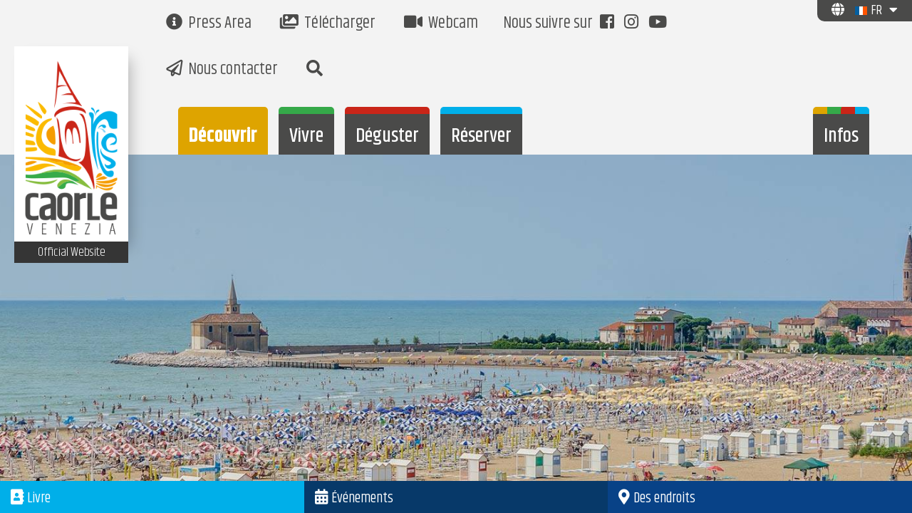

--- FILE ---
content_type: text/html; charset=UTF-8
request_url: https://www.caorle.eu/fr/decouvrir/mer-et-plages/mer-plages
body_size: 29013
content:


<!-- HEADER.TPL --><html lang="en" id="html"><head><meta charset="ISO-8859-1" /><meta http-equiv="X-UA-Compatible" content="IE=edge" /><title>Mer et plages  - Portale Turistico della città di Caorle</title><meta name="viewport" content="width=device-width, initial-scale=1.0" /><meta name="generator" content="CMS accessibile Enteweb III - by Q-Web srl - www.q-web.it"/><meta name="author" content="Caorle Turismo"/><meta name="description" content="Portale Turistico della città di Caorle"/><meta name="keywords" content="Portale Turistico della città di Caorle"/><meta name="canonical" content=""/><meta name="robots" content="index/follow"/><!-- OPEN GRAPH META --><meta property="og:title" content="Mer et plages  - Portale Turistico della città di Caorle" /><meta property="og:type" content="website"/><meta property="og:url" content="https://www.caorle.eu/fr/decouvrir/mer-et-plages/mer-plages" /><meta property="og:site_name" content="Mer et plages  - Portale Turistico della città di Caorle"/><meta property="fb:admins" content="1439057861"/><meta property="fb:app_id" content="201451003789404"/><meta property="og:description" content="Portale Turistico della città di Caorle"/><meta property="og:image" content="http://www.caorle.eu/web-img/fb-img.jpg" /><meta name="format-detection" content="telephone=no"><!-- END OPEN GRAPH META --><link rel="apple-touch-icon" sizes="57x57" href="/fav/apple-icon-57x57.png"><link rel="apple-touch-icon" sizes="60x60" href="/fav/apple-icon-60x60.png"><link rel="apple-touch-icon" sizes="72x72" href="/fav/apple-icon-72x72.png"><link rel="apple-touch-icon" sizes="76x76" href="/fav/apple-icon-76x76.png"><link rel="apple-touch-icon" sizes="114x114" href="/fav/apple-icon-114x114.png"><link rel="apple-touch-icon" sizes="120x120" href="/fav/apple-icon-120x120.png"><link rel="apple-touch-icon" sizes="144x144" href="/fav/apple-icon-144x144.png"><link rel="apple-touch-icon" sizes="152x152" href="/fav/apple-icon-152x152.png"><link rel="apple-touch-icon" sizes="180x180" href="/fav/apple-icon-180x180.png"><link rel="icon" type="image/png" sizes="192x192"  href="/fav/android-icon-192x192.png"><link rel="icon" type="image/png" sizes="32x32" href="/fav/favicon-32x32.png"><link rel="icon" type="image/png" sizes="96x96" href="/fav/favicon-96x96.png"><link rel="icon" type="image/png" sizes="16x16" href="/fav/favicon-16x16.png"><meta name="msapplication-TileImage" content="/fav/ms-icon-144x144.png"><link rel="manifest" href="/fav/manifest.json"><meta name="msapplication-TileColor" content="#FFFFFF"><meta name="theme-color" content="#FFFFFF"><link rel="stylesheet" href="/theme.php/theme.scss" />
	<script>

		/*! head.load - v1.0.3 */
		(function(n,t){"use strict";function w(){}function u(n,t){if(n){typeof n=="object"&&(n=[].slice.call(n));for(var i=0,r=n.length;i<r;i++)t.call(n,n[i],i)}}function it(n,i){var r=Object.prototype.toString.call(i).slice(8,-1);return i!==t&&i!==null&&r===n}function s(n){return it("Function",n)}function a(n){return it("Array",n)}function et(n){var i=n.split("/"),t=i[i.length-1],r=t.indexOf("?");return r!==-1?t.substring(0,r):t}function f(n){(n=n||w,n._done)||(n(),n._done=1)}function ot(n,t,r,u){var f=typeof n=="object"?n:{test:n,success:!t?!1:a(t)?t:[t],failure:!r?!1:a(r)?r:[r],callback:u||w},e=!!f.test;return e&&!!f.success?(f.success.push(f.callback),i.load.apply(null,f.success)):e||!f.failure?u():(f.failure.push(f.callback),i.load.apply(null,f.failure)),i}function v(n){var t={},i,r;if(typeof n=="object")for(i in n)!n[i]||(t={name:i,url:n[i]});else t={name:et(n),url:n};return(r=c[t.name],r&&r.url===t.url)?r:(c[t.name]=t,t)}function y(n){n=n||c;for(var t in n)if(n.hasOwnProperty(t)&&n[t].state!==l)return!1;return!0}function st(n){n.state=ft;u(n.onpreload,function(n){n.call()})}function ht(n){n.state===t&&(n.state=nt,n.onpreload=[],rt({url:n.url,type:"cache"},function(){st(n)}))}function ct(){var n=arguments,t=n[n.length-1],r=[].slice.call(n,1),f=r[0];return(s(t)||(t=null),a(n[0]))?(n[0].push(t),i.load.apply(null,n[0]),i):(f?(u(r,function(n){s(n)||!n||ht(v(n))}),b(v(n[0]),s(f)?f:function(){i.load.apply(null,r)})):b(v(n[0])),i)}function lt(){var n=arguments,t=n[n.length-1],r={};return(s(t)||(t=null),a(n[0]))?(n[0].push(t),i.load.apply(null,n[0]),i):(u(n,function(n){n!==t&&(n=v(n),r[n.name]=n)}),u(n,function(n){n!==t&&(n=v(n),b(n,function(){y(r)&&f(t)}))}),i)}function b(n,t){if(t=t||w,n.state===l){t();return}if(n.state===tt){i.ready(n.name,t);return}if(n.state===nt){n.onpreload.push(function(){b(n,t)});return}n.state=tt;rt(n,function(){n.state=l;t();u(h[n.name],function(n){f(n)});o&&y()&&u(h.ALL,function(n){f(n)})})}function at(n){n=n||"";var t=n.split("?")[0].split(".");return t[t.length-1].toLowerCase()}function rt(t,i){function e(t){t=t||n.event;u.onload=u.onreadystatechange=u.onerror=null;i()}function o(f){f=f||n.event;(f.type==="load"||/loaded|complete/.test(u.readyState)&&(!r.documentMode||r.documentMode<9))&&(n.clearTimeout(t.errorTimeout),n.clearTimeout(t.cssTimeout),u.onload=u.onreadystatechange=u.onerror=null,i())}function s(){if(t.state!==l&&t.cssRetries<=20){for(var i=0,f=r.styleSheets.length;i<f;i++)if(r.styleSheets[i].href===u.href){o({type:"load"});return}t.cssRetries++;t.cssTimeout=n.setTimeout(s,250)}}var u,h,f;i=i||w;h=at(t.url);h==="css"?(u=r.createElement("link"),u.type="text/"+(t.type||"css"),u.rel="stylesheet",u.href=t.url,t.cssRetries=0,t.cssTimeout=n.setTimeout(s,500)):(u=r.createElement("script"),u.type="text/"+(t.type||"javascript"),u.src=t.url);u.onload=u.onreadystatechange=o;u.onerror=e;u.async=!1;u.defer=!1;t.errorTimeout=n.setTimeout(function(){e({type:"timeout"})},7e3);f=r.head||r.getElementsByTagName("head")[0];f.insertBefore(u,f.lastChild)}function vt(){for(var t,u=r.getElementsByTagName("script"),n=0,f=u.length;n<f;n++)if(t=u[n].getAttribute("data-headjs-load"),!!t){i.load(t);return}}function yt(n,t){var v,p,e;return n===r?(o?f(t):d.push(t),i):(s(n)&&(t=n,n="ALL"),a(n))?(v={},u(n,function(n){v[n]=c[n];i.ready(n,function(){y(v)&&f(t)})}),i):typeof n!="string"||!s(t)?i:(p=c[n],p&&p.state===l||n==="ALL"&&y()&&o)?(f(t),i):(e=h[n],e?e.push(t):e=h[n]=[t],i)}function e(){if(!r.body){n.clearTimeout(i.readyTimeout);i.readyTimeout=n.setTimeout(e,50);return}o||(o=!0,vt(),u(d,function(n){f(n)}))}function k(){r.addEventListener?(r.removeEventListener("DOMContentLoaded",k,!1),e()):r.readyState==="complete"&&(r.detachEvent("onreadystatechange",k),e())}var r=n.document,d=[],h={},c={},ut="async"in r.createElement("script")||"MozAppearance"in r.documentElement.style||n.opera,o,g=n.head_conf&&n.head_conf.head||"head",i=n[g]=n[g]||function(){i.ready.apply(null,arguments)},nt=1,ft=2,tt=3,l=4,p;if(r.readyState==="complete")e();else if(r.addEventListener)r.addEventListener("DOMContentLoaded",k,!1),n.addEventListener("load",e,!1);else{r.attachEvent("onreadystatechange",k);n.attachEvent("onload",e);p=!1;try{p=!n.frameElement&&r.documentElement}catch(wt){}p&&p.doScroll&&function pt(){if(!o){try{p.doScroll("left")}catch(t){n.clearTimeout(i.readyTimeout);i.readyTimeout=n.setTimeout(pt,50);return}e()}}()}i.load=i.js=ut?lt:ct;i.test=ot;i.ready=yt;i.ready(r,function(){y()&&u(h.ALL,function(n){f(n)});i.feature&&i.feature("domloaded",!0)})})(window);
	</script>

	<script>var linguafw = 3</script>
	<script>
    var lang = 3;
		head.load(
      // "/web-js/offcanvas/js/modernizr.custom.js",
            "/web-js/offcanvas/js/modernizr.js",
            "/web-js/offcanvas/js/classie.js",
  		    "/web-js/offcanvas/js/mlpushmenu.mod.js",
            // "/web-js/paceload/themes/black/pace-theme-center-simple.css",
            // "/web-js/paceload/pace.min.js",
            "/web-css/fonts.css",
            "/web-js/jquery-1.10.1.min.js",
            "/ew-inc/js/bootstrap/bootstrap3.2.min.js",
      // "/ew-inc/css/vendor/font-awesome.min.css",
			"/web-js/lang-select/bootstrap-select.min.js",
			"/web-js/owl/owl.carousel.min.js",
			"/web-js/loadCSS.js",
			"/web-js/onloadCSS.min.js",
			"/web-js/lazyload.min.js",
			"/web-js/imageisloaded.js",
			"/web-js/isotope.pkgd.min.js",
			"/web-js/fancy3/jquery.fancybox.min.js",
      "/web-js/cookie2/jquery.cookiebar.min.css",
			"/web-js/cookie2/jquery.cookiebar.min.js",
      "/web-js/swal/sweetalert.min.js",
      //"/web-js/weather-widget/jquery.simpleWeather.min.js",
      // "/web-js/font-awesome5/js/fontawesome-all.min.js",
      "/web-js/read-more.min.js",
      "/web-js/accounting.js",
      "/web-js/jquery-ui/jquery-ui.min.js",
      "/web-js/datepicker-3.js",
      "/ew-inc/js/recaptcha.js",
      // "https://maps.googleapis.com/maps/api/js?key=AIzaSyAUpOxmhdkupsxGhlkylezO9oq2_10L5do",
      // "/ew-inc/js/OpenLayers-2.13.1/OpenLayers.js",
      "https://unpkg.com/leaflet@1.5.1/dist/leaflet.js",
      "https://web5.deskline.net/dwutility.js",
        "/web-js/mpop/jquery.magnific-popup.min.js",
      "/ew-inc/js/custom.js?v=1667575169",
      "/ew-inc/js/events.js?v=1576754765"
      // "/web-js/totop/jquery.ui.totop.js",
      // "/ew-inc/js/bootstrap/bootstrap.min.js",
      // "/web-js/icheck_master/jquery.icheck.min.js",
      // "/web-js/jquery-ui/jquery-ui.min.js",
      // "/web-js/number-functions.js",
      // "/web-js/jquery.formvalidation.min.js",
      // "/web-js/jquery-validate/messages_it.js",
      // "/web-js/jquery-validate/jquery.validate.min.js",
      // "/web-js/slimScroll-1.3.0/jquery.slimscroll.min.js",
      // "/ajax/_ajax_live_results_ins.js",
      // "/web-js/font-awesome5/js/fontawesome-all.min.js",
      // "/web-js/slick/slick.js",
      // "/ew-inc/css/compiled/theme.min.css",
      // "/web-js/parallaxie/parallaxie.js",
      // "/web-js/slick/slick-theme.min.css",
      // "/web-js/slick/slick.min.css",
		)
	</script>
	
	<script>
		head.ready(function() {

      // loadCSS("/web-css/fonts.css","","all");
      // loadCSS("/web-js/cookie2/jquery.cookiebar.min.css","","all");
      loadCSS("/ew-inc/css/vendor/font-awesome.min.css","","all");
      loadCSS("/web-js/font-awesome5/light/css/all.css","","all");
      loadCSS("/web-js/offcanvas/css/icons.css","","all");
      loadCSS("/web-js/swal/sweetalert.min.css","","all");
      loadCSS("/web-js/weather-widget/widget.css","","all");
			loadCSS("/web-js/owl/assets/owl.theme.default.min.css","","all");
			loadCSS("/web-js/owl/assets/owl.carousel.css","","all");
			loadCSS("/web-js/owl/assets/owl.theme.min.css","","all");
			loadCSS("/ew-inc/css/vendor/animate.css","","all");
      loadCSS("/web-js/jquery-ui/jquery-ui.css","","all");
			loadCSS("/web-js/fancy3/jquery.fancybox.min.css","","all");
			loadCSS("/web-js/lang-select/bootstrap-select.min.css","","all");
			loadCSS("https://unpkg.com/leaflet@1.5.1/dist/leaflet.css","","all");
      //loadCSS("/web-js/cookie2/jquery.cookiebar.min.css","","all");
      // loadCSS("/web-css/iconmoon/svg/style.css","","all");
      // loadCSS("/web-js/icheck_master/skins/minimal/aero.css","","all");
      // loadCSS("/ew-inc/css/vendor/font-awesome.min.css","","all");
      // loadCSS("/web-css/fonts.css","","all");
      // loadCSS("/web-js/lang-select/flag-icon.min.css","","all");
			 loadCSS("/web-js/mpop/magnific-popup.css","","all");
      // loadCSS("/web-css/jquery-ui.css","","all");
      // loadCSS("/web-js/slick/slick-theme.css");
      // loadCSS("/web-js/slick/slick.css");
			// loadCSS("/web-css/responsive.css","","all");
			// loadCSS("/web-css/sitemap.css","","all");
			// loadCSS("/web-css/form_booking.css","","all");
		})
			
	</script>


    <style>
        @media screen and (max-width: 768px) {
            #vid{
                width: 100%;
                height: 350px;
                overflow:hidden;
                display:block;
                object-fit: cover;
            }
        }
        @media screen and (max-width: 1200px) {
            #vid{
                width: 100%;
                height: 500px;
                overflow:hidden;
                display:block;
                object-fit: cover;
            }}
        @media screen and (max-width: 1699px) {
            #vid{
                width: 100%;
                height: 750px;
                overflow:hidden;
                display:block;
                object-fit: cover;
            }}
        @media screen and (min-width: 1700px) {
            #vid{
                width: 100%;
                max-height: 690px;
                overflow:hidden;
                display:block;
                object-fit: cover;
            }
        }
        @media screen and (min-width: 1000px)and (max-width: 1199px) {
            .notiziaeventi .thumbnail{
                min-height: 700px!important;
            }
        }
        @media screen and (min-width: 1200px)and (max-width: 1389px) {
            .notiziaeventi .thumbnail{
                min-height: 540px!important;
            }
        }
        @media screen and (min-width: 1390px)and (max-width: 1600px) {
            .notiziaeventi .thumbnail{
                min-height: 580px!important;
            }
        }
        @media screen and (min-width: 1601px)and (max-width: 2000px)  {
            .notiziaeventi .thumbnail{
                min-height: 630px!important;
            }
        }
        @media screen and (min-width: 2001px) and (max-width: 2500px) {
            .notiziaeventi .thumbnail{
                min-height: 670px!important;
            }
        }
                @media screen and (min-width: 2501px) {
            .notiziaeventi .thumbnail{
                min-height: 720px!important;
            }
        }
        .navbar.white .navbar-header .navbar-toggle {
            margin-top: 25px!important;

        }
        .thumbnail {
            padding 0px;
            border:none!important;
            border-radius:0px;
        }
    </style>

	<style>
	    #cookie-bar{
	        display:none;
	    }
        @media screen and  (min-width: 1024px) {
            .titlemobilelineheight {
                width: 100% !important;
                display: inline-block !important;
            }
        }
	    </style>
	 	
  <!-- Google Tag Manager -->
  <script>(function(w,d,s,l,i){w[l]=w[l]||[];w[l].push({'gtm.start':
  new Date().getTime(),event:'gtm.js'});var f=d.getElementsByTagName(s)[0],
  j=d.createElement(s),dl=l!='dataLayer'?'&l='+l:'';j.async=true;j.src=
  'https://www.googletagmanager.com/gtm.js?id='+i+dl;f.parentNode.insertBefore(j,f);
  })(window,document,'script','dataLayer','GTM-M7PDQ45');</script>
  <!-- End Google Tag Manager -->
  <!--[if lt IE 9]><script src="http://html5shim.googlecode.com/svn/trunk/html5.js"></script><![endif]--></head><body itemscope itemtype="http://schema.org/WebPage">
<!-- Google Tag Manager (noscript) -->
<noscript><iframe src="https://www.googletagmanager.com/ns.html?id=GTM-M7PDQ45"
height="0" width="0" style="display:none;visibility:hidden"></iframe></noscript>
<!-- End Google Tag Manager (noscript) -->
<div id="body-wrapper" class="body-wrapper">
    <style>
        .spinner {
            margin: 100px auto;
            width: 100px;
            height: 70px;
            text-align: center;
            font-size: 10px;
        }

        .spinner > div {
            /*background-color: #333;*/
            height: 100%;
            width: 12px;
            display: inline-block;

            -webkit-animation: sk-stretchdelay 1.2s infinite ease-in-out;
            animation: sk-stretchdelay 1.2s infinite ease-in-out;
        }

        .spinner .rect2 {
            -webkit-animation-delay: -1.1s;
            animation-delay: -1.1s;
        }

        .spinner .rect3 {
            -webkit-animation-delay: -1.0s;
            animation-delay: -1.0s;
        }

        .spinner .rect4 {
            -webkit-animation-delay: -0.9s;
            animation-delay: -0.9s;
        }

        .spinner .rect5 {
            -webkit-animation-delay: -0.8s;
            animation-delay: -0.8s;
        }

        @-webkit-keyframes sk-stretchdelay {
            0%, 40%, 100% {
                -webkit-transform: scaleY(0.4)
            }
            20% {
                -webkit-transform: scaleY(1.0)
            }
        }

        @keyframes sk-stretchdelay {
            0%, 40%, 100% {
                transform: scaleY(0.4);
                -webkit-transform: scaleY(0.4);
            }
            20% {
                transform: scaleY(1.0);
                -webkit-transform: scaleY(1.0);
            }
        }

        /*.sk-folding-cube {*/
        /*margin: 20px auto;*/
        /*width: 40px;*/
        /*height: 40px;*/
        /*position: relative;*/
        /*-webkit-transform: rotateZ(45deg);*/
        /*transform: rotateZ(45deg);*/
        /*}*/

        /*.sk-folding-cube .sk-cube {*/
        /*float: left;*/
        /*width: 50%;*/
        /*height: 50%;*/
        /*position: relative;*/
        /*-webkit-transform: scale(1.1);*/
        /*-ms-transform: scale(1.1);*/
        /*transform: scale(1.1);*/
        /*}*/

        /*.sk-folding-cube .sk-cube:before {*/
        /*content: '';*/
        /*position: absolute;*/
        /*top: 0;*/
        /*left: 0;*/
        /*width: 100%;*/
        /*height: 100%;*/
        /*background-color: #E50695;*/
        /*-webkit-animation: sk-foldCubeAngle 2.4s infinite linear both;*/
        /*animation: sk-foldCubeAngle 2.4s infinite linear both;*/
        /*-webkit-transform-origin: 100% 100%;*/
        /*-ms-transform-origin: 100% 100%;*/
        /*transform-origin: 100% 100%;*/
        /*}*/

        /*.sk-folding-cube .sk-cube2 {*/
        /*-webkit-transform: scale(1.1) rotateZ(90deg);*/
        /*transform: scale(1.1) rotateZ(90deg);*/
        /*}*/

        /*.sk-folding-cube .sk-cube3 {*/
        /*-webkit-transform: scale(1.1) rotateZ(180deg);*/
        /*transform: scale(1.1) rotateZ(180deg);*/
        /*}*/

        /*.sk-folding-cube .sk-cube4 {*/
        /*-webkit-transform: scale(1.1) rotateZ(270deg);*/
        /*transform: scale(1.1) rotateZ(270deg);*/
        /*}*/

        /*.sk-folding-cube .sk-cube2:before {*/
        /*-webkit-animation-delay: 0.3s;*/
        /*animation-delay: 0.3s;*/
        /*}*/

        /*.sk-folding-cube .sk-cube3:before {*/
        /*-webkit-animation-delay: 0.6s;*/
        /*animation-delay: 0.6s;*/
        /*}*/

        /*.sk-folding-cube .sk-cube4:before {*/
        /*-webkit-animation-delay: 0.9s;*/
        /*animation-delay: 0.9s;*/
        /*}*/

        /*@-webkit-keyframes sk-foldCubeAngle {*/
        /*0%, 10% {*/
        /*-webkit-transform: perspective(140px) rotateX(-180deg);*/
        /*transform: perspective(140px) rotateX(-180deg);*/
        /*opacity: 0;*/
        /*}*/
        /*25%, 75% {*/
        /*-webkit-transform: perspective(140px) rotateX(0deg);*/
        /*transform: perspective(140px) rotateX(0deg);*/
        /*opacity: 1;*/
        /*}*/
        /*90%, 100% {*/
        /*-webkit-transform: perspective(140px) rotateY(180deg);*/
        /*transform: perspective(140px) rotateY(180deg);*/
        /*opacity: 0;*/
        /*}*/
        /*}*/

        /*@keyframes sk-foldCubeAngle {*/
        /*0%, 10% {*/
        /*-webkit-transform: perspective(140px) rotateX(-180deg);*/
        /*transform: perspective(140px) rotateX(-180deg);*/
        /*opacity: 0;*/
        /*}*/
        /*25%, 75% {*/
        /*-webkit-transform: perspective(140px) rotateX(0deg);*/
        /*transform: perspective(140px) rotateX(0deg);*/
        /*opacity: 1;*/
        /*}*/
        /*90%, 100% {*/
        /*-webkit-transform: perspective(140px) rotateY(180deg);*/
        /*transform: perspective(140px) rotateY(180deg);*/
        /*opacity: 0;*/
        /*}*/
        /*}*/

        .preloader-wrapper {
            height: 100%;
            width: 100%;
            overflow: hidden;
            display: flex;
            justify-content: center;
            align-items: center;
            z-index: 9999;
            position: fixed;
            top: 0;
            border: 0;
            left: 0;
            right: 0;
            background-color: white;
        }

        /*.sk-cube1 {*/
        /*background-color: #DEA400;*/
        /*}*/
        /*.sk-cube2 {*/
        /*background-color: #C92518;*/
        /*}*/
        /*.sk-cube3 {*/
        /*background-color: #35A949;*/
        /*}*/
        /*.sk-cube4 {*/
        /*background-color: #00AFE9;*/
        /*}*/

        .rect1 {
            background-color: #DEA400;
        }

        .rect2 {
            background-color: #C92518;
        }

        .rect3 {
            background-color: #35A949;
        }

        .rect4 {
            background-color: #00AFE9;
        }

        .rect5 {
            background-color: #e50695;
        }
    </style>
<div class="preloader-wrapper" style="display: none;"><div class="spinner"><div class="rect1"></div><div class="rect2"></div><div class="rect3"></div><div class="rect4"></div><div class="rect5"></div></div></div><!-- END HEADER.TPL --><svg aria-hidden="true" style="position: absolute; width: 0; height: 0; overflow: hidden;" version="1.1" xmlns="http://www.w3.org/2000/svg" xmlns:xlink="http://www.w3.org/1999/xlink"><defs><symbol id="iconicon_calendario" viewBox="0 0 32 32"><title>icon_calendario</title><path fill="#FFFFFF" style="fill: var(--color1, #FFFFFF)" d="M21.958 3.819v-1.827h-2.194v1.827h-7.427v-1.827h-2.194v1.827h-9.621v26.307h31.057v-26.307zM10.143 6.013v1.823h2.194v-1.823h7.427v1.461h2.194v-1.461h7.427v3.672h-26.669v-3.672zM2.716 27.933v-16.076h26.669v16.076z"></path><path fill="#FFFFFF" style="fill: var(--color1, #FFFFFF)" d="M7.646 21.356h3.655v3.655h-3.655v-3.655z"></path><path fill="#FFFFFF" style="fill: var(--color1, #FFFFFF)" d="M14.223 21.356h3.655v3.655h-3.655v-3.655z"></path><path fill="#FFFFFF" style="fill: var(--color1, #FFFFFF)" d="M20.8 21.356h3.655v3.655h-3.655v-3.655z"></path><path fill="#FFFFFF" style="fill: var(--color1, #FFFFFF)" d="M14.223 14.779h3.655v3.655h-3.655v-3.655z"></path><path fill="#FFFFFF" style="fill: var(--color1, #FFFFFF)" d="M20.8 14.779h3.655v3.655h-3.655v-3.655z"></path><path fill="#FFFFFF" style="fill: var(--color1, #FFFFFF)" d="M7.646 14.779h3.655v3.655h-3.655v-3.655z"></path></symbol><symbol id="iconicon_caorlecam" viewBox="0 0 32 32"><title>icon_caorlecam</title><path fill="#FFFFFF" style="fill: var(--color1, #FFFFFF)" d="M29.524 13.76c0-0.002 0-0.005 0-0.008 0-7.367-5.972-13.339-13.339-13.339s-13.339 5.972-13.339 13.339c0 5.194 2.968 9.694 7.301 11.897l0.076 0.035c-1.503 1.511-2.433 3.594-2.434 5.895v0h16.796c-0.001-2.3-0.93-4.384-2.434-5.895l0 0c4.405-2.237 7.371-6.734 7.373-11.924v-0zM16.185 22.686c-4.932 0-8.931-3.998-8.931-8.931s3.998-8.931 8.931-8.931c4.932 0 8.931 3.998 8.931 8.931 0 0.001 0 0.003 0 0.004v-0c-0.005 4.929-4.001 8.924-8.93 8.926h-0z"></path><path fill="#FFFFFF" style="fill: var(--color1, #FFFFFF)" d="M16.185 9.023c-2.616 0-4.737 2.121-4.737 4.737s2.121 4.737 4.737 4.737c2.616 0 4.737-2.121 4.737-4.737v0c0-2.616-2.121-4.737-4.737-4.737v0z"></path></symbol><symbol id="iconicon_contatti" viewBox="0 0 32 32"><title>icon_contatti</title><path fill="#FFFFFF" style="fill: var(--color1, #FFFFFF)" d="M30.737 0.872c-0.123-0.089-0.277-0.142-0.443-0.142-0.148 0-0.285 0.042-0.402 0.115l-28.885 16.727c-0.228 0.13-0.379 0.372-0.379 0.649 0 0.029 0.002 0.058 0.005 0.087l-0-0.003c0.030 0.302 0.233 0.549 0.508 0.643l0.005 0.002 8.766 2.922 2.922 8.766c0.105 0.305 0.389 0.521 0.724 0.522h0c0.007-0.001 0.015-0.002 0.023-0.002s0.016 0.001 0.024 0.002l-0.001-0c0.353-0.015 0.643-0.27 0.711-0.606l0.001-0.005 1.339-6.686 9.785 4.211c0.084 0.035 0.183 0.056 0.285 0.056 0.14 0 0.271-0.038 0.383-0.104l-0.004 0.002c0.202-0.112 0.346-0.305 0.391-0.534l0.001-0.005 4.539-25.857c0.009-0.045 0.015-0.096 0.015-0.148 0-0.25-0.123-0.472-0.312-0.608l-0.002-0.002zM25.141 26.274l-9.764-4.181c-0.093-0.044-0.202-0.069-0.316-0.069-0.369 0-0.676 0.263-0.744 0.612l-0.001 0.005-0.943 4.796-2.139-6.408c-0.076-0.228-0.252-0.404-0.475-0.478l-0.005-0.002-7.524-2.526 26.025-15.053z"></path><path fill="#FFFFFF" style="fill: var(--color1, #FFFFFF)" d="M30.779 0.914c-0.131-0.112-0.303-0.18-0.491-0.18-0.21 0-0.399 0.085-0.536 0.223v0l-19.789 19.789c-0.157 0.14-0.256 0.343-0.256 0.57 0 0.421 0.341 0.762 0.762 0.762 0.227 0 0.431-0.099 0.571-0.257l0.001-0.001 13.288-13.288-9.869 13.819c-0.088 0.123-0.141 0.276-0.141 0.442 0 0.254 0.124 0.479 0.316 0.618l0.002 0.002c0.123 0.087 0.277 0.139 0.442 0.139h0c0 0 0.001 0 0.001 0 0.253 0 0.478-0.124 0.616-0.314l0.002-0.002 15.213-21.297c0.088-0.123 0.14-0.275 0.14-0.441 0-0.233-0.105-0.442-0.27-0.582l-0.001-0.001z"></path><path fill="#FFFFFF" style="fill: var(--color1, #FFFFFF)" d="M18.573 23.701c-0.125-0.094-0.282-0.15-0.453-0.15-0.248 0-0.469 0.119-0.607 0.304l-0.001 0.002-4.564 6.084c-0.095 0.126-0.152 0.284-0.152 0.457 0 0.248 0.118 0.468 0.302 0.607l0.002 0.001c0.127 0.094 0.286 0.151 0.459 0.152h0c0.248-0 0.468-0.12 0.605-0.305l0.001-0.002 4.564-6.084c0.094-0.125 0.15-0.283 0.15-0.455 0-0.249-0.119-0.47-0.304-0.609l-0.002-0.001z"></path></symbol><symbol id="iconicon_gallery" viewBox="0 0 32 32"><title>icon_gallery</title><path fill="#FFFFFF" style="fill: var(--color1, #FFFFFF)" d="M0.472 2.568v22.813h26.947v-22.813zM25.356 23.305h-22.808v-5.68l5.112 3.608 11.406-6.223 6.291 4.72zM25.356 17.448l-6.126-4.602-11.406 6.219-5.276-3.659v-10.775h22.808z"></path><path fill="#FFFFFF" style="fill: var(--color1, #FFFFFF)" d="M29.507 6.716v20.737h-24.888v2.076h26.96v-22.813h-2.072z"></path><path fill="#FFFFFF" style="fill: var(--color1, #FFFFFF)" d="M7.213 6.737c-1.432 0-2.594 1.161-2.594 2.594s1.161 2.594 2.594 2.594c1.432 0 2.594-1.161 2.594-2.594v0c0-1.432-1.161-2.594-2.594-2.594v0zM7.234 10.526c-0.003 0-0.005 0-0.008 0-0.644 0-1.168-0.519-1.175-1.161v-0.022c0.005-0.645 0.529-1.166 1.175-1.166 0.649 0 1.175 0.526 1.175 1.175 0 0.646-0.521 1.17-1.166 1.175h-0z"></path></symbol><symbol id="iconicon_gusta_enogastronomia" viewBox="0 0 32 32"><title>icon_gusta_enogastronomia</title><path fill="#fff" style="fill: var(--color2, #fff)" d="M8.147 0.392c0.257 0.153 0.427 0.429 0.427 0.745 0 0.034-0.002 0.068-0.006 0.102l0-0.004c0 2.345 0 4.691 0 7.036 0.002 0.046 0.003 0.1 0.003 0.154 0 1.445-0.833 2.696-2.045 3.298l-0.021 0.010c-0.202 0.109-0.189 0.248-0.189 0.421v17.432c0.003 0.042 0.005 0.091 0.005 0.14 0 0.743-0.437 1.383-1.068 1.679l-0.011 0.005c-0.143 0.067-0.299 0.114-0.451 0.173h-0.606c-1.263-0.509-1.524-0.931-1.524-2.299q0-8.552 0-17.099c0-0.006 0-0.013 0-0.020 0-0.204-0.117-0.381-0.288-0.467l-0.003-0.001c-0.415-0.287-0.777-0.599-1.104-0.944l-0.003-0.003c-0.437-0.521-0.737-1.17-0.84-1.883l-0.002-0.020v-8.451h0.779c0.257 0.147 0.428 0.42 0.428 0.733 0 0.038-0.003 0.076-0.008 0.113l0-0.004c0 2 0 3.996 0 5.996v0.349h1.095v-0.345c0-1.992 0-3.979 0-5.966-0.005-0.033-0.007-0.070-0.007-0.109 0-0.313 0.171-0.586 0.424-0.731l0.004-0.002h0.366c0.257 0.147 0.428 0.42 0.428 0.733 0 0.038-0.003 0.076-0.008 0.113l0-0.004c0 2 0 3.996 0 5.996v0.316h1.128v-0.345c0-2.004 0-3.992 0-5.971-0.005-0.033-0.007-0.070-0.007-0.109 0-0.313 0.171-0.586 0.424-0.731l0.004-0.002h0.366c0.257 0.153 0.427 0.429 0.427 0.745 0 0.034-0.002 0.068-0.006 0.102l0-0.004c0 2 0 4 0 5.996v0.32h1.099v-0.345c0-1.987 0-3.975 0-5.966-0.004-0.029-0.006-0.063-0.006-0.097 0-0.316 0.17-0.592 0.423-0.742l0.004-0.002zM1.684 8.808c0.011 0.104 0.027 0.198 0.049 0.288l-0.003-0.015c0.203 0.773 0.751 1.388 1.466 1.678l0.017 0.006c0.627 0.257 0.678 0.324 0.678 1.011v17.697c-0.003 0.050-0.005 0.108-0.005 0.166s0.002 0.117 0.005 0.174l-0-0.008c0 0.333 0.27 0.602 0.602 0.602s0.602-0.27 0.602-0.602v0c0.003-0.050 0.005-0.108 0.005-0.166s-0.002-0.117-0.005-0.174l0 0.008v-17.844c0-0.509 0.101-0.657 0.581-0.842 0.512-0.185 0.934-0.518 1.224-0.947l0.006-0.009c0.216-0.286 0.356-0.64 0.387-1.025l0-0.007z"></path><path fill="#fff" style="fill: var(--color2, #fff)" d="M29.474 31.579c-0.544-0.101-0.995-0.431-1.258-0.884l-0.005-0.009c-0.155-0.323-0.252-0.7-0.265-1.099l-0-0.005c-0.025-2.842 0-5.684 0-8.526 0.001-0.010 0.001-0.023 0.001-0.035 0-0.176-0.075-0.334-0.194-0.445l-0-0c-0.345-0.328-0.682-0.669-1.011-1.015-0.536-0.55-0.867-1.302-0.867-2.132 0-0.006 0-0.011 0-0.017v0.001c0-2.691-0.046-5.381 0-8.072 0.080-3.68 1.684-6.602 4.632-8.766 0.088-0.067 0.181-0.126 0.274-0.185h0.792v29.663c-0.063 0.16-0.114 0.324-0.185 0.476-0.26 0.521-0.73 0.905-1.296 1.046l-0.014 0.003zM30.383 2.24c-2.020 1.774-3.289 4.363-3.289 7.247 0 0.023 0 0.047 0 0.070l-0-0.004c0 2.568 0 5.137 0 7.705-0 0.017-0.001 0.036-0.001 0.056 0 0.611 0.255 1.162 0.665 1.552l0.001 0.001c0.362 0.354 0.716 0.72 1.082 1.069 0.203 0.183 0.329 0.447 0.329 0.741 0 0.015-0 0.030-0.001 0.044l0-0.002c0 1.575 0 3.145 0 4.72 0 1.411 0 2.821 0 4.211-0.003 0.021-0.004 0.046-0.004 0.072 0 0.337 0.273 0.611 0.611 0.611s0.611-0.273 0.611-0.611c0-0.025-0.002-0.050-0.005-0.075l0 0.003c0-0.051 0-0.101 0-0.152q0-13.427 0-26.855z"></path><path fill="#fff" style="fill: var(--color2, #fff)" d="M16.021 24.632c-0.005 0-0.011 0-0.017 0-4.776 0-8.648-3.872-8.648-8.648s3.872-8.648 8.648-8.648c4.776 0 8.648 3.872 8.648 8.648 0 0.006 0 0.012-0 0.018v-0.001c-0.024 4.758-3.874 8.608-8.629 8.632h-0.002zM16.021 23.415c4.097-0.010 7.415-3.333 7.415-7.432 0-4.104-3.327-7.432-7.432-7.432-4.1 0-7.424 3.32-7.432 7.418v0.001c0.010 4.102 3.327 7.425 7.426 7.444h0.002z"></path><path fill="#fff" style="fill: var(--color2, #fff)" d="M16 27.629c-2.239-0.006-4.329-0.64-6.105-1.734l0.051 0.029c-0.497-0.303-0.644-0.623-0.421-0.973s0.568-0.366 1.040-0.080c1.137 0.722 2.484 1.226 3.929 1.418l0.050 0.005c0.463 0.074 0.997 0.116 1.54 0.116 3.151 0 5.969-1.422 7.849-3.659l0.013-0.016c0.067-0.076 0.126-0.156 0.198-0.232 0.114-0.166 0.302-0.274 0.516-0.274 0.15 0 0.287 0.053 0.394 0.14l-0.001-0.001c0.129 0.112 0.21 0.276 0.21 0.459s-0.081 0.347-0.209 0.458l-0.001 0.001c-0.426 0.499-0.858 0.953-1.313 1.381l-0.009 0.008c-2.027 1.831-4.727 2.952-7.689 2.952-0.015 0-0.029-0-0.044-0h0.002z"></path><path fill="#fff" style="fill: var(--color2, #fff)" d="M23.869 8.985c-0.097-0.063-0.278-0.177-0.451-0.312-0.643-0.564-1.345-1.117-2.077-1.632l-0.079-0.053c-1.474-0.898-3.257-1.429-5.164-1.429-0.331 0-0.659 0.016-0.982 0.047l0.041-0.003c-1.398 0.11-2.686 0.48-3.849 1.063l0.060-0.027c-0.102 0.071-0.228 0.114-0.364 0.114-0.19 0-0.36-0.083-0.478-0.214l-0.001-0.001c-0.082-0.098-0.132-0.225-0.132-0.364s0.050-0.266 0.133-0.365l-0.001 0.001c0.082-0.101 0.183-0.184 0.298-0.242l0.005-0.002c1.511-0.769 3.294-1.22 5.184-1.22 2.887 0 5.528 1.053 7.56 2.795l-0.016-0.013c0.307 0.253 0.585 0.535 0.867 0.813 0.12 0.11 0.195 0.267 0.195 0.442 0 0.095-0.022 0.185-0.062 0.265l0.002-0.004c-0.106 0.211-0.321 0.353-0.569 0.353-0.043 0-0.085-0.004-0.125-0.012l0.004 0.001z"></path><path fill="#fff" style="fill: var(--color2, #fff)" d="M8.842 23.794c0.001 0.013 0.002 0.027 0.002 0.042 0 0.323-0.262 0.585-0.585 0.585-0.005 0-0.010-0-0.015-0h0.001c-0.002 0-0.005 0-0.008 0-0.347 0-0.629-0.28-0.632-0.627v-0c0.013-0.326 0.276-0.587 0.601-0.598l0.001-0c0.002 0 0.003-0 0.005-0 0.337 0 0.612 0.264 0.631 0.596l0 0.002z"></path><path fill="#fff" style="fill: var(--color2, #fff)" d="M10.413 15.579c0.15-2.096 1.443-3.857 3.253-4.676l0.035-0.014c0.094-0.063 0.21-0.101 0.335-0.101 0.211 0 0.397 0.108 0.506 0.271l0.001 0.002c0.068 0.094 0.109 0.212 0.109 0.34 0 0.17-0.073 0.323-0.188 0.43l-0 0c-0.096 0.078-0.206 0.147-0.323 0.202l-0.010 0.004c-1.248 0.59-2.153 1.727-2.413 3.093l-0.004 0.027c-0.037 0.195-0.067 0.433-0.083 0.675l-0.001 0.020c-0.042 0.476-0.278 0.749-0.644 0.728s-0.594-0.312-0.573-1.002z"></path><path fill="#fff" style="fill: var(--color2, #fff)" d="M16 10.383c0.337 0.012 0.606 0.288 0.606 0.627 0 0.003-0 0.006-0 0.009v-0c-0.022 0.319-0.284 0.571-0.606 0.577h-0.001c-0.007 0-0.015 0-0.023 0-0.33 0-0.598-0.268-0.598-0.598 0-0.018 0.001-0.036 0.002-0.053l-0 0.002c0.027-0.317 0.291-0.564 0.613-0.564 0.002 0 0.004 0 0.007 0h-0z"></path></symbol><symbol id="iconicon_instagallery" viewBox="0 0 32 32"><title>icon_instagallery</title><path fill="#FFFFFF" style="fill: var(--color1, #FFFFFF)" d="M31.486 9.714c-0.030-1.349-0.29-2.628-0.742-3.813l0.026 0.078c-0.409-1.064-1.012-1.971-1.772-2.719l-0.001-0.001c-0.749-0.76-1.656-1.361-2.668-1.751l-0.052-0.018c-1.105-0.429-2.383-0.691-3.718-0.72l-0.012-0c-1.638-0.072-2.164-0.088-6.316-0.088s-4.699 0-6.316 0.088c-1.348 0.029-2.626 0.291-3.807 0.746l0.077-0.026c-2.087 0.804-3.71 2.413-4.516 4.435l-0.019 0.053c-0.428 1.106-0.688 2.386-0.716 3.723l-0 0.012c-0.072 1.655-0.093 2.16-0.093 6.337s0 4.695 0.093 6.316c0.026 1.35 0.286 2.631 0.742 3.816l-0.026-0.077c0.407 1.066 1.010 1.975 1.772 2.723l0.001 0.001c0.749 0.759 1.656 1.36 2.668 1.751l0.052 0.018c1.105 0.428 2.383 0.688 3.719 0.716l0.012 0c1.638 0.076 2.164 0.093 6.337 0.093s4.699 0 6.316-0.093c1.347-0.028 2.625-0.288 3.808-0.742l-0.077 0.026c2.079-0.809 3.695-2.418 4.495-4.44l0.018-0.053c0.426-1.105 0.686-2.383 0.716-3.718l0-0.013c0.072-1.638 0.093-2.164 0.093-6.316s0-4.691-0.093-6.345zM28.72 22.261c-0.007 1.024-0.193 2.003-0.529 2.91l0.019-0.059c-0.26 0.693-0.652 1.284-1.148 1.767l-0.001 0.001c-0.491 0.502-1.093 0.895-1.765 1.139l-0.033 0.010c-0.846 0.325-1.824 0.517-2.847 0.526l-0.004 0c-1.625 0.076-2.105 0.093-6.215 0.093s-4.585 0-6.206-0.093c-1.021-0.012-1.993-0.204-2.892-0.546l0.058 0.019c-0.693-0.261-1.284-0.652-1.767-1.148l-0.001-0.001c-0.496-0.485-0.886-1.075-1.134-1.736l-0.011-0.033c-0.327-0.846-0.521-1.824-0.53-2.846l-0-0.004c-0.072-1.621-0.088-2.105-0.088-6.211s0-4.589 0.088-6.211c0.011-1.028 0.204-2.008 0.55-2.912l-0.019 0.058c0.259-0.692 0.649-1.281 1.144-1.763l0.001-0.001c0.486-0.497 1.076-0.889 1.735-1.142l0.033-0.011c0.847-0.321 1.826-0.512 2.849-0.526l0.006-0c1.621-0.076 2.105-0.088 6.206-0.088s4.589 0 6.215 0.088c1.020 0.016 1.99 0.208 2.889 0.546l-0.059-0.020c1.355 0.525 2.41 1.57 2.935 2.883l0.012 0.035c0.322 0.847 0.515 1.826 0.53 2.848l0 0.007c0.072 1.621 0.088 2.105 0.088 6.211s-0.038 4.581-0.109 6.211z"></path><path fill="#FFFFFF" style="fill: var(--color1, #FFFFFF)" d="M25.617 7.844c0 1.019-0.826 1.844-1.844 1.844s-1.844-0.826-1.844-1.844c0-1.019 0.826-1.844 1.844-1.844s1.844 0.826 1.844 1.844z"></path><path fill="#FFFFFF" style="fill: var(--color1, #FFFFFF)" d="M16.211 8.156c-0.001 0-0.003 0-0.004 0-4.36 0-7.895 3.535-7.895 7.895s3.535 7.895 7.895 7.895c4.36 0 7.895-3.535 7.895-7.895v0c0-4.359-3.532-7.892-7.89-7.895h-0zM16.211 21.171c-2.83 0-5.124-2.294-5.124-5.124s2.294-5.124 5.124-5.124c2.83 0 5.124 2.294 5.124 5.124 0 0.001 0 0.003 0 0.004v-0c-0.005 2.827-2.297 5.118-5.124 5.12h-0z"></path></symbol><symbol id="iconicon_lang" viewBox="0 0 32 32"><title>icon_lang</title><path fill="#fff" style="fill: var(--color2, #fff)" d="M27.002 4.897c-2.774-2.787-6.598-4.526-10.829-4.573l-0.009-0c-0.031-0.002-0.068-0.003-0.105-0.003s-0.074 0.001-0.11 0.003l0.005-0h-0.211c-8.539 0.115-15.417 7.064-15.417 15.62 0 4.316 1.75 8.223 4.579 11.050l0 0c2.771 2.793 6.596 4.537 10.829 4.585l0.009 0h0.211c0.031 0.002 0.068 0.003 0.105 0.003s0.074-0.001 0.11-0.003l-0.005 0c8.538-0.116 15.415-7.065 15.415-15.62 0-0.005 0-0.010 0-0.015v0.001c0-0.012 0-0.027 0-0.041 0-4.302-1.75-8.195-4.576-11.007l-0.001-0.001zM6.219 6.211c1.585-1.59 3.558-2.794 5.764-3.457l0.097-0.025c-0.498 0.577-0.966 1.213-1.382 1.885l-0.037 0.064c-0.531 0.85-1.028 1.832-1.434 2.861l-0.043 0.125h-4.211c0.402-0.536 0.81-1.010 1.248-1.455l-0.002 0.002zM3.789 9.524h4.766c-0.479 1.628-0.79 3.51-0.862 5.453l-0.001 0.042h-5.474c0.142-2.032 0.707-3.903 1.606-5.567l-0.036 0.072zM3.789 22.371c-0.865-1.591-1.43-3.463-1.568-5.452l-0.002-0.043h5.474c0.074 1.985 0.384 3.867 0.904 5.66l-0.041-0.165zM6.219 25.684c-0.444-0.444-0.858-0.918-1.238-1.419l-0.025-0.034h4.211c0.447 1.152 0.944 2.135 1.522 3.062l-0.044-0.076c0.452 0.736 0.92 1.373 1.435 1.968l-0.016-0.019c-2.297-0.691-4.263-1.894-5.844-3.482l-0.001-0.001zM15.027 29.343c-1.133-0.831-2.066-1.863-2.762-3.052l-0.026-0.047c-0.353-0.563-0.703-1.224-1.007-1.909l-0.041-0.103h3.836v5.107zM15.027 22.375h-4.531c-0.526-1.627-0.867-3.506-0.946-5.453l-0.001-0.042h5.474v5.491zM15.027 15.023h-5.474c0.082-1.981 0.422-3.853 0.989-5.624l-0.042 0.15h4.526v5.469zM15.027 7.667h-3.836c0.349-0.792 0.699-1.452 1.090-2.085l-0.042 0.072c0.721-1.236 1.654-2.268 2.759-3.079l0.028-0.020v5.107zM28.139 9.528c0.859 1.592 1.417 3.465 1.547 5.454l0.002 0.041h-5.474c-0.068-1.975-0.371-3.85-0.882-5.638l0.040 0.164zM25.684 6.211c0.441 0.445 0.855 0.918 1.237 1.418l0.026 0.035h-4.211c-0.455-1.155-0.952-2.138-1.525-3.068l0.047 0.082c-0.457-0.736-0.926-1.373-1.44-1.97l0.017 0.020c2.299 0.689 4.267 1.892 5.848 3.482l0.001 0.001zM16.884 2.552c1.132 0.831 2.063 1.863 2.758 3.051l0.026 0.048c0.351 0.561 0.703 1.221 1.010 1.906l0.043 0.107h-3.836v-5.112zM16.884 9.524h4.531c0.526 1.627 0.865 3.507 0.942 5.454l0.001 0.041h-5.474zM22.358 16.876c-0.079 1.988-0.418 3.867-0.985 5.646l0.041-0.151h-4.531v-5.495zM16.884 29.339v-5.112h3.836c-0.347 0.789-0.699 1.45-1.093 2.081l0.040-0.069c-0.72 1.236-1.651 2.268-2.755 3.079l-0.028 0.020zM25.684 25.684c-1.585 1.591-3.557 2.795-5.764 3.457l-0.097 0.025c0.499-0.577 0.968-1.213 1.386-1.885l0.037-0.064c0.533-0.85 1.034-1.834 1.446-2.863l0.045-0.126h4.211c-0.407 0.536-0.821 1.012-1.264 1.458l0.001-0.001zM28.135 22.375h-4.783c0.472-1.63 0.776-3.513 0.841-5.456l0.001-0.039h5.474c-0.127 2.026-0.678 3.898-1.564 5.564l0.036-0.074z"></path></symbol><symbol id="iconicon_organizza_comearrivare" viewBox="0 0 32 32"><title>icon_organizza_comearrivare</title><path fill="#fff" style="fill: var(--color2, #fff)" d="M20.977 31.777c-0.008 0-0.017 0-0.026 0-0.923 0-1.683-0.699-1.779-1.597l-0.001-0.008c-0.027-0.162-0.046-0.354-0.054-0.55l-0-0.010h-6.118c0 0.105 0 0.211 0 0.316 0 0.004 0 0.008 0 0.013 0 1.014-0.822 1.836-1.836 1.836-0 0-0 0-0 0v0c-1.013-0.005-1.832-0.827-1.832-1.84 0-0.006 0-0.012 0-0.018v0.001c-0.005-0.063-0.008-0.136-0.008-0.211s0.003-0.148 0.009-0.22l-0.001 0.010c0-0.042 0-0.105 0-0.164-0.361-0.156-0.652-0.419-0.838-0.749l-0.005-0.009c-0.051-0.072-0.097-0.139-0.143-0.198l-0.181-0.211 0.046-17.373c0.285-0.872 1.091-1.491 2.042-1.491 0.097 0 0.192 0.006 0.285 0.019l-0.011-0.001c0.173 0 0.345 0 0.526 0v-5.533c0-2.105 1.263-3.368 3.368-3.368h0.488q1.478 0 2.947 0c1.983 0.025 3.225 1.263 3.242 3.259q0 1.996 0 3.983v1.655h0.64c1.478 0 2.261 0.804 2.265 2.291v11.448c0 1.364 0 2.737 0 4.105 0 0.421 0 1.684-1.171 2.215v0.156c0.005 0.078 0.008 0.169 0.008 0.261s-0.003 0.183-0.009 0.273l0.001-0.012c-0.063 0.955-0.847 1.708-1.809 1.722h-0.001zM11.499 28.118h9.036l0.059 1.112c0 0.003 0 0.007 0 0.010 0 0.25 0.014 0.497 0.041 0.74l-0.003-0.030c0.051 0.312 0.198 0.328 0.337 0.333 0.257 0 0.333-0.211 0.349-0.383 0.003-0.052 0.005-0.113 0.005-0.175s-0.002-0.123-0.005-0.183l0 0.008c-0.005-0.075-0.008-0.162-0.008-0.251s0.003-0.176 0.009-0.262l-0.001 0.012c0.026-0.445 0.308-0.817 0.7-0.974l0.008-0.003c0.291-0.080 0.451-0.16 0.446-0.905q0-2.051 0-4.114v-4.185q0-3.625 0-7.255c0-0.665-0.126-0.792-0.783-0.796h-2.105v-3.149q0-1.992 0-3.971c0-1.166-0.602-1.764-1.764-1.781-0.977 0-1.954 0-2.947 0h-0.463c-1.293 0-1.869 0.585-1.869 1.882v5.684c0 0.143 0 0.286 0 0.446l-0.051 0.888h-1.154c-0.316 0-0.615 0-0.914 0-0.484-0.021-0.665 0.109-0.787 0.387v16.451l0.063 0.093c0.042 0.059 0.097 0.143 0.135 0.189 0.587 0.189 1.003 0.731 1.003 1.369 0 0.112-0.013 0.22-0.037 0.325l0.002-0.010c-0.002 0.035-0.003 0.076-0.003 0.118s0.001 0.083 0.003 0.124l-0-0.006c0.025 0.446 0.261 0.421 0.354 0.421s0.316 0 0.341-0.421c0-0.211 0-0.421 0-0.64zM17.432 20.733h-2.046c-0.535 0-1.069 0-1.6 0-1.036 0-1.617-0.585-1.629-1.613q-0.029-1.971 0-3.933c0-1.057 0.602-1.642 1.684-1.651 1.499 0 3.006 0 4.509 0 0.036-0.003 0.077-0.005 0.119-0.005 0.826 0 1.495 0.669 1.495 1.495 0 0.046-0.002 0.092-0.006 0.137l0-0.006q0 1.992 0 3.979c0.004 0.041 0.006 0.089 0.006 0.137 0 0.805-0.652 1.457-1.457 1.457-0.050 0-0.099-0.003-0.147-0.007l0.006 0zM16.051 19.238h0.691c0.535 0 1.065 0 1.6 0h0.118c0.001-0.015 0.002-0.031 0.002-0.048s-0.001-0.034-0.002-0.051l0 0.002q0-1.975 0-3.954c0.001-0.020 0.002-0.044 0.002-0.067s-0.001-0.047-0.003-0.070l0 0.003h-0.135q-2.248 0-4.497 0c-0.027-0.003-0.059-0.005-0.091-0.005s-0.063 0.002-0.094 0.006l0.004-0c0 0.021 0 0.072 0 0.156q0 1.945 0 3.895c0 0.059 0 0.105 0 0.135h2.392zM18.829 10.817h-5.528v-8.168h5.528zM14.796 9.322h2.526v-5.183h-2.526z"></path></symbol><symbol id="iconicon_organizza_dovedormire" viewBox="0 0 32 32"><title>icon_organizza_dovedormire</title><path fill="#fff" style="fill: var(--color2, #fff)" d="M31.579 25.739h-3.747v-4.771h-23.667v4.771h-3.743v-17.617c0.002-0.508 0.204-0.968 0.531-1.306l-0 0.001c0.336-0.361 0.813-0.586 1.343-0.586s1.008 0.225 1.342 0.585l0.001 0.001c0.326 0.34 0.528 0.801 0.531 1.309v9.095h27.411zM29.192 24.379h1.027v-5.798h-27.415v-10.459c-0.002-0.151-0.067-0.287-0.168-0.383l-0-0c-0.077-0.109-0.203-0.18-0.345-0.18s-0.268 0.071-0.344 0.179l-0.001 0.001c-0.102 0.097-0.166 0.232-0.168 0.383v16.257h1.027v-4.775h26.387z"></path><path fill="#fff" style="fill: var(--color2, #fff)" d="M7.238 13.693c-1.58-0.002-2.861-1.283-2.863-2.863v-0c0-0.001 0-0.003 0-0.004 0-1.579 1.28-2.859 2.859-2.859 0.001 0 0.003 0 0.004 0h-0c0.005-0 0.011-0 0.018-0 0.791 0 1.507 0.322 2.024 0.842l0 0c0.542 0.51 0.879 1.233 0.879 2.034s-0.337 1.523-0.878 2.032l-0.001 0.001c-0.519 0.505-1.229 0.817-2.011 0.817-0.011 0-0.022-0-0.032-0h0.002zM7.238 9.326c-0.828 0.005-1.498 0.675-1.503 1.503v0c-0 0.008-0 0.017-0 0.026 0 0.407 0.17 0.774 0.442 1.034l0.001 0.001c0.275 0.279 0.657 0.452 1.080 0.452s0.805-0.173 1.080-0.452l0-0c0.286-0.261 0.465-0.636 0.465-1.053s-0.179-0.791-0.464-1.052l-0.001-0.001c-0.276-0.283-0.662-0.459-1.088-0.459-0.004 0-0.007 0-0.011 0h0.001z"></path><path fill="#fff" style="fill: var(--color2, #fff)" d="M31.579 16.775h-25.36c-1.12 0-1.785-0.589-1.785-1.583s0.665-1.583 1.785-1.583h3.743v-2.695c-0-0.005-0-0.011-0-0.017 0-0.977 0.792-1.768 1.768-1.768 0.006 0 0.012 0 0.018 0h0.117l17.352 1.684c0.633 0.078 1.193 0.337 1.642 0.723l-0.004-0.003c0.445 0.393 0.725 0.965 0.725 1.603 0 0.018-0 0.036-0.001 0.055l0-0.003zM6.219 14.973c-0.421 0-0.421 0.076-0.421 0.219s0 0.223 0.421 0.223h24v-2.227c0.001-0.012 0.001-0.027 0.001-0.041 0-0.233-0.103-0.443-0.265-0.586l-0.001-0.001c-0.245-0.208-0.554-0.349-0.893-0.391l-0.008-0.001-17.305-1.684c-0.005-0-0.011-0-0.017-0-0.113 0-0.214 0.047-0.286 0.122l-0 0c-0.076 0.072-0.123 0.173-0.123 0.285 0 0.007 0 0.013 0 0.020l-0-0.001v4.059z"></path></symbol><symbol id="iconicon_organizza_infoutili" viewBox="0 0 32 32"><title>icon_organizza_infoutili</title><path fill="#fff" style="fill: var(--color2, #fff)" d="M23.848 30.973h-15.903v-3.789l-2.998 0.88c-0.366 0.139-0.79 0.219-1.233 0.219-0.003 0-0.007 0-0.010 0h0.001c-0.001 0-0.003 0-0.004 0-0.958 0-1.823-0.4-2.437-1.043l-0.001-0.001c-0.639-0.619-1.036-1.484-1.036-2.443 0-0.761 0.25-1.463 0.672-2.029l-0.006 0.009 6.737-9.263c0.103-0.221 0.215-0.41 0.344-0.587l-0.007 0.010c0.337-0.411 0.742-0.752 1.2-1.008l0.021-0.011c0.598-0.378 1.325-0.602 2.105-0.602 0.015 0 0.030 0 0.045 0l-0.002-0h9.149c0.017-0 0.038-0 0.059-0 0.756 0 1.462 0.21 2.064 0.575l-0.018-0.010c0.507 0.29 0.934 0.662 1.277 1.102l0.007 0.010 0.303 0.484 6.737 9.288c0.416 0.557 0.666 1.259 0.666 2.020 0 0.959-0.397 1.824-1.035 2.442l-0.001 0.001c-0.63 0.64-1.506 1.037-2.474 1.037-0.462 0-0.902-0.090-1.305-0.254l0.023 0.008-2.947-0.842zM9.642 29.288h12.509v-3.183l-6.253 2.105-6.257-2.105zM24.051 25.478l3.272 0.956c0.922 0.337 1.482 0.156 2.025-0.387 0.33-0.308 0.535-0.746 0.535-1.231 0-0.011-0-0.022-0-0.034l0 0.002c-0.001-0.382-0.129-0.733-0.344-1.015l0.003 0.004-5.693-7.853v6.131l-1.651-0.623c-0.207-0.053-0.444-0.084-0.688-0.084s-0.482 0.031-0.708 0.088l0.020-0.004c-0.311 0.071-0.567 0.266-0.717 0.529l-0.003 0.005c-0.183 0.315-0.296 0.69-0.311 1.090l-0 0.004c0.001 0.354 0.135 0.676 0.355 0.919l-0.001-0.001c0.28 0.336 0.653 0.587 1.079 0.712l0.016 0.004h5.107zM7.945 15.92l-5.693 7.853c-0.217 0.281-0.347 0.637-0.347 1.024 0 0.49 0.21 0.932 0.544 1.24l0.001 0.001c0.321 0.344 0.776 0.558 1.282 0.558 0.245 0 0.479-0.050 0.691-0.142l-0.011 0.004 3.314-0.973-2.337-0.796h5.217c0.418-0.133 0.771-0.372 1.037-0.687l0.003-0.003c0.218-0.244 0.352-0.567 0.354-0.922v-0c-0.016-0.397-0.126-0.764-0.309-1.085l0.006 0.012c-0.156-0.268-0.412-0.463-0.717-0.533l-0.008-0.001c-0.222-0.062-0.477-0.098-0.741-0.098s-0.519 0.036-0.761 0.103l0.020-0.005-1.545 0.585zM12.703 25.339l3.196 1.065 3.192-1.065c-0.095-0.097-0.186-0.2-0.272-0.308l-0.006-0.008c-0.441-0.524-0.708-1.207-0.708-1.952 0-0.029 0-0.057 0.001-0.086l-0 0.004c0.033-0.672 0.219-1.294 0.525-1.84l-0.011 0.021c0.367-0.659 0.978-1.146 1.707-1.343l0.019-0.004c0.348-0.105 0.748-0.165 1.163-0.165 0.23 0 0.456 0.019 0.676 0.054l-0.024-0.003v-3.183l-6.261 2.046-6.257-2.046v3.192c0.204-0.035 0.439-0.055 0.679-0.055 0.404 0 0.796 0.057 1.166 0.163l-0.030-0.007c0.748 0.206 1.357 0.693 1.719 1.337l0.007 0.014c0.298 0.524 0.485 1.147 0.513 1.811l0 0.008c0.001 0.021 0.001 0.046 0.001 0.072 0 0.75-0.271 1.436-0.72 1.966l0.004-0.004c-0.090 0.116-0.181 0.219-0.278 0.316l-0 0zM8.964 14.518l6.935 2.269 6.935-2.269-0.097-0.109-0.286-0.514c-0.212-0.225-0.457-0.416-0.726-0.569l-0.015-0.008c-0.334-0.199-0.736-0.317-1.166-0.317-0.021 0-0.041 0-0.062 0.001l0.003-0h-9.175c-0.017-0-0.037-0.001-0.057-0.001-0.446 0-0.863 0.127-1.216 0.347l0.010-0.006c-0.274 0.156-0.509 0.339-0.715 0.551l-0.001 0.001c-0.060 0.083-0.118 0.176-0.167 0.275l-0.005 0.012z"></path><path fill="#fff" style="fill: var(--color2, #fff)" d="M16 11.928c-0.025 0-0.055 0.001-0.084 0.001-1.484 0-2.825-0.613-3.784-1.599l-0.001-0.001c-0.99-0.962-1.605-2.307-1.605-3.794 0-0.025 0-0.050 0.001-0.075l-0 0.004c-0-0.023-0.001-0.050-0.001-0.077 0-1.486 0.613-2.83 1.599-3.791l0.001-0.001c0.99-0.99 2.358-1.602 3.869-1.602s2.879 0.612 3.87 1.602l-0-0c0.993 0.963 1.609 2.31 1.609 3.8 0 0.024-0 0.049-0 0.073l0-0.004c0 0.022 0.001 0.049 0.001 0.075 0 1.486-0.613 2.829-1.599 3.789l-0.001 0.001c-0.96 0.988-2.301 1.601-3.785 1.601-0.031 0-0.062-0-0.093-0.001l0.005 0zM16 2.691c-0.025-0.001-0.054-0.001-0.084-0.001-1.018 0-1.937 0.421-2.593 1.099l-0.001 0.001c-0.686 0.658-1.112 1.582-1.112 2.606 0 0.024 0 0.048 0.001 0.072l-0-0.004c-0 0.021-0.001 0.046-0.001 0.071 0 1.018 0.423 1.938 1.103 2.593l0.001 0.001c0.685 0.68 1.628 1.1 2.669 1.1s1.985-0.42 2.67-1.1l-0 0c0.681-0.656 1.104-1.576 1.104-2.594 0-0.025-0-0.050-0.001-0.075l0 0.004c0.001-0.026 0.001-0.056 0.001-0.086 0-1.015-0.42-1.932-1.095-2.587l-0.001-0.001c-0.657-0.678-1.576-1.1-2.594-1.1-0.024 0-0.047 0-0.071 0.001l0.004-0z"></path></symbol><symbol id="iconicon_scopri_luoghi" viewBox="0 0 32 32"><title>icon_scopri_luoghi</title><path fill="#fff" style="fill: var(--color2, #fff)" d="M30.935 9.141c-4.008 1.474-7.065 2.526-9.756 5.853-2.396 2.947-5.853 3.987-9.756 2.038v10.644h-1.949v-26.341c-0.001-0.019-0.002-0.042-0.002-0.064 0-0.539 0.437-0.977 0.977-0.977s0.977 0.437 0.977 0.977c0 0.023-0.001 0.045-0.002 0.067l0-0.003c2.168 3.149 5.933 3.848 9.756 3.903 3.765 0.126 7.167 1.585 9.77 3.916l-0.015-0.013zM13.373 22.080v1.987c2.303 0.472 3.891 1.469 3.891 2.632 0 1.617-3.057 2.947-6.829 2.947s-6.829-1.314-6.829-2.947c0-1.162 1.6-2.16 3.903-2.632v-1.987c-3.533 0.615-5.823 2.341-5.823 4.619 0 2.872 3.592 4.88 8.762 4.88s8.783-2.008 8.783-4.88c0-2.278-2.312-4.004-5.857-4.619z"></path></symbol><symbol id="iconicon_scopri_marespiagge" viewBox="0 0 32 32"><title>icon_scopri_marespiagge</title><path fill="#fff" style="fill: var(--color2, #fff)" d="M29.802 12.463c-1.954 0-2.947-0.973-3.747-1.756-0.703-0.682-1.044-0.985-1.857-0.985s-1.158 0.303-1.861 0.985c-0.8 0.783-1.794 1.756-3.747 1.756s-2.947-0.973-3.752-1.756c-0.699-0.682-1.040-0.985-1.857-0.985s-1.158 0.303-1.857 0.985c-0.8 0.783-1.794 1.756-3.752 1.756s-2.947-0.973-3.747-1.756c-0.678-0.682-1.040-0.985-1.857-0.985-0.023 0.001-0.049 0.002-0.076 0.002-0.749 0-1.356-0.607-1.356-1.356s0.607-1.356 1.356-1.356c0.027 0 0.053 0.001 0.079 0.002l-0.004-0c1.954 0 2.947 0.973 3.752 1.756 0.695 0.682 1.040 0.981 1.853 0.981s1.162-0.299 1.857-0.981c0.8-0.783 1.798-1.756 3.752-1.756s2.947 0.973 3.752 1.756c0.695 0.682 1.040 0.981 1.857 0.981s1.158-0.299 1.857-0.981c0.8-0.783 1.794-1.756 3.752-1.756s2.947 0.973 3.747 1.756c0.699 0.682 1.044 0.981 1.857 0.981 0.749 0 1.356 0.607 1.356 1.356s-0.607 1.356-1.356 1.356v0z"></path><path fill="#fff" style="fill: var(--color2, #fff)" d="M29.802 18.695c-1.954 0-2.947-0.977-3.747-1.756-0.699-0.686-1.044-0.985-1.857-0.985s-1.162 0.299-1.861 0.985c-0.8 0.779-1.794 1.756-3.747 1.756s-2.947-0.973-3.752-1.756c-0.699-0.686-1.040-0.985-1.857-0.985s-1.158 0.299-1.857 0.985c-0.8 0.779-1.794 1.756-3.752 1.756s-2.947-0.977-3.747-1.756c-0.678-0.686-1.040-0.985-1.857-0.985-0.749 0-1.356-0.607-1.356-1.356s0.607-1.356 1.356-1.356v0c1.954 0 2.947 0.977 3.752 1.756 0.695 0.682 1.040 0.985 1.853 0.985s1.162-0.303 1.857-0.985c0.8-0.779 1.798-1.756 3.752-1.756s2.947 0.977 3.752 1.756c0.695 0.682 1.040 1.002 1.857 1.002s1.158-0.303 1.857-0.985c0.8-0.779 1.794-1.756 3.752-1.756s2.947 0.977 3.747 1.756c0.686 0.665 1.044 0.985 1.857 0.985 0.749 0 1.356 0.607 1.356 1.356s-0.607 1.356-1.356 1.356v0z"></path><path fill="#fff" style="fill: var(--color2, #fff)" d="M29.802 24.922c-1.954 0-2.947-0.973-3.747-1.756-0.699-0.682-1.044-0.981-1.857-0.981s-1.158 0.299-1.861 0.981c-0.8 0.783-1.794 1.756-3.747 1.756s-2.947-0.973-3.752-1.756c-0.699-0.682-1.040-0.981-1.857-0.981s-1.158 0.299-1.857 0.981c-0.8 0.783-1.794 1.756-3.752 1.756s-2.947-0.973-3.747-1.756c-0.678-0.682-1.040-0.981-1.857-0.981-0.749 0-1.356-0.607-1.356-1.356s0.607-1.356 1.356-1.356v0c1.954 0 2.947 0.973 3.747 1.756 0.699 0.682 1.044 0.985 1.857 0.985s1.162-0.303 1.857-0.985c0.8-0.783 1.798-1.756 3.752-1.756s2.947 0.973 3.752 1.756c0.695 0.682 1.040 0.985 1.857 0.985s1.158-0.303 1.857-0.985c0.8-0.783 1.794-1.756 3.752-1.756s2.947 0.973 3.747 1.756c0.686 0.665 1.044 0.985 1.857 0.985 0.023-0.001 0.049-0.002 0.076-0.002 0.749 0 1.356 0.607 1.356 1.356s-0.607 1.356-1.356 1.356c-0.027 0-0.053-0.001-0.079-0.002l0.004 0z"></path></symbol><symbol id="iconicon_scopri_vicinocaorle" viewBox="0 0 32 32"><title>icon_scopri_vicinocaorle</title><path fill="#fff" style="fill: var(--color2, #fff)" d="M14.211 29.869c-7.653-0.027-13.847-6.238-13.847-13.895 0-7.674 6.221-13.895 13.895-13.895 1.96 0 3.825 0.406 5.516 1.138l-0.090-0.035c-2.099 0.579-3.923 1.548-5.477 2.832l0.025-0.020c-5.519 0.036-9.979 4.518-9.979 10.042 0 5.546 4.496 10.042 10.042 10.042s10.042-4.496 10.042-10.042c0-0.001 0-0.003 0-0.004v0c0-0.236 0-0.476-0.025-0.712l3.524-2.232c0.189 0.865 0.298 1.86 0.299 2.879v0.001c-0.012 7.679-6.24 13.899-13.92 13.899-0.002 0-0.003 0-0.004 0h0z"></path><path fill="#fff" style="fill: var(--color2, #fff)" d="M12.32 16.501c0-0.223-0.021-0.446-0.021-0.669 0.016-5.954 4.822-10.78 10.766-10.829l0.005-0h0.699s0-2.472 0-2.488l7.663 4.867c0.122 0.076 0.143 0.126 0.143 0.126v0c-0.044 0.045-0.092 0.085-0.144 0.12l-0.003 0.002-7.655 4.859s0-2.497 0-2.497h-0.712c-4.625 0.062-8.632 2.65-10.709 6.445l-0.032 0.065z"></path></symbol><symbol id="iconicon_servizi" viewBox="0 0 32 32"><title>icon_servizi</title><path fill="#FFFFFF" style="fill: var(--color1, #FFFFFF)" d="M19.048 21.869c-0.219 0.055-0.371 0.219-0.589 0.269-0.215 0.090-0.467 0.165-0.729 0.215l-0.024 0.004c-0.022 0.003-0.048 0.005-0.075 0.005-0.268 0-0.495-0.178-0.568-0.422l-0.001-0.004c-0.043-0.151-0.067-0.325-0.067-0.504 0-0.089 0.006-0.177 0.018-0.263l-0.001 0.010c0.068-0.574 0.156-1.073 0.271-1.563l-0.018 0.093c0.269-1.457 0.539-2.947 0.808-4.417 0.069-0.283 0.108-0.608 0.108-0.943 0-0.086-0.003-0.171-0.008-0.256l0.001 0.012c0-0.484-0.32-0.703-0.804-0.703h-3.861c-0.024-0.001-0.053-0.002-0.082-0.002-0.145 0-0.285 0.019-0.418 0.055l0.011-0.003c-0.234 0.030-0.422 0.197-0.483 0.417l-0.001 0.004c0.012 0.227 0.161 0.417 0.367 0.487l0.004 0.001c0.209 0.059 0.451 0.095 0.7 0.101l0.003 0c0.539 0.067 0.707 0.274 0.707 0.821v0.269c-0.215 1.293-0.421 2.585-0.703 3.878-0.101 0.754-0.215 1.507-0.32 2.202-0.164 1.074 0.922 2.105 1.726 2.202 0.488 0.051 1.023 0.105 1.512 0.105 1.091-0.032 2.064-0.511 2.747-1.26l0.003-0.003c0.137-0.125 0.234-0.294 0.269-0.483l0.001-0.005c0.038-0.257-0.181-0.472-0.501-0.32z"></path><path fill="#FFFFFF" style="fill: var(--color1, #FFFFFF)" d="M16.514 12.451c1.13-0.002 2.046-0.917 2.051-2.046v-0c0-0 0-0 0-0.001 0-1.143-0.912-2.074-2.048-2.104l-0.003-0c-1.137 0.013-2.059 0.915-2.105 2.042l-0 0.004c0.016 1.156 0.949 2.089 2.104 2.105l0.002 0z"></path><path fill="#FFFFFF" style="fill: var(--color1, #FFFFFF)" d="M16.105 31.579c-0.003 0-0.006 0-0.009 0-2.824 0-5.471-0.758-7.749-2.082l0.074 0.040-0.337-0.32-0.421 0.265c-1.418 1.114-3.228 1.789-5.195 1.794h-1.496l1.179-0.884c1.135-0.898 2.035-2.044 2.626-3.358l0.023-0.056 0.139-0.312-0.24-0.24c-2.445-2.719-3.94-6.335-3.94-10.3 0-4.241 1.711-8.082 4.48-10.872l-0.001 0.001c2.775-2.803 6.624-4.539 10.878-4.539s8.103 1.736 10.877 4.537l0.001 0.001c2.779 2.797 4.496 6.652 4.496 10.907s-1.718 8.11-4.497 10.908l0.001-0.001c-2.765 2.785-6.596 4.51-10.83 4.51-0.021 0-0.041-0-0.062-0h0.003zM16.143 3.516c-6.984 0.005-12.644 5.668-12.644 12.653 0 6.988 5.665 12.653 12.653 12.653 6.986 0 12.65-5.662 12.653-12.648v-0c-0.007-6.989-5.672-12.652-12.661-12.657h-0z"></path></symbol><symbol id="iconicon_social_facebook_circle" viewBox="0 0 32 32"><title>icon_social_facebook_circle</title><path fill="#FFFFFF" style="fill: var(--color1, #FFFFFF)" d="M30.901 15.646c0-0.005 0-0.012 0-0.018 0-8.469-6.866-15.335-15.335-15.335s-15.335 6.866-15.335 15.335c0 7.692 5.664 14.062 13.048 15.165l0.084 0.010v-10.421h-3.579v-4.143h3.579v-3.057c0-3.545 2.164-5.474 5.331-5.474 0.030-0 0.066-0 0.102-0 1.090 0 2.165 0.060 3.224 0.176l-0.131-0.012v3.705h-2.194c-1.722 0-2.055 0.842-2.055 2.021v2.644h4.105l-0.535 4.143h-3.571v10.434c7.525-1.052 13.255-7.443 13.259-15.174v-0z"></path></symbol><symbol id="iconicon_social_instagram_circle" viewBox="0 0 32 32"><title>icon_social_instagram_circle</title><path fill="#FFFFFF" style="fill: var(--color1, #FFFFFF)" d="M15.819 12.211c-1.767 0-3.2 1.433-3.2 3.2s1.433 3.2 3.2 3.2c1.767 0 3.2-1.433 3.2-3.2v0c0-1.767-1.433-3.2-3.2-3.2v0z"></path><path fill="#FFFFFF" style="fill: var(--color1, #FFFFFF)" d="M23.301 9.76c-0.163-0.432-0.407-0.8-0.715-1.103l-0-0.001c-0.306-0.31-0.677-0.555-1.090-0.713l-0.021-0.007c-0.529-0.2-1.14-0.32-1.777-0.328l-0.004-0c-1.015-0.046-1.322-0.055-3.882-0.055s-2.867 0-3.878 0.055c-0.643 0.008-1.255 0.128-1.822 0.341l0.037-0.012c-0.431 0.167-0.799 0.412-1.103 0.72l-0 0c-0.308 0.304-0.551 0.672-0.709 1.082l-0.007 0.021c-0.201 0.529-0.321 1.14-0.328 1.778l-0 0.003c-0.046 1.015-0.059 1.318-0.059 3.882s0 2.863 0.059 3.878c0.008 0.641 0.128 1.252 0.341 1.818l-0.012-0.037c0.164 0.432 0.407 0.8 0.715 1.103l0 0c0.303 0.309 0.671 0.553 1.083 0.709l0.021 0.007c0.53 0.204 1.142 0.326 1.782 0.333l0.003 0c1.011 0.046 1.318 0.055 3.878 0.055s2.867 0 3.882-0.055c0.642-0.007 1.253-0.128 1.817-0.345l-0.036 0.012c0.839-0.328 1.491-0.98 1.812-1.797l0.007-0.021c0.2-0.528 0.321-1.139 0.333-1.776l0-0.005c0.046-1.015 0.055-1.318 0.055-3.878s0-2.867-0.055-3.882c-0.011-0.642-0.132-1.253-0.345-1.818l0.012 0.037zM15.819 20.349c-2.723 0-4.931-2.207-4.931-4.931s2.207-4.931 4.931-4.931c2.723 0 4.931 2.207 4.931 4.931 0 0.001 0 0.003 0 0.004v-0c-0.002 2.721-2.209 4.926-4.931 4.926v0zM20.943 11.448c-0.001 0-0.003 0-0.004 0-0.637 0-1.154-0.517-1.154-1.154s0.517-1.154 1.154-1.154c0.637 0 1.154 0.517 1.154 1.154 0 0.001 0 0.003 0 0.004v-0c-0.002 0.634-0.516 1.147-1.149 1.149h-0z"></path><path fill="#FFFFFF" style="fill: var(--color1, #FFFFFF)" d="M15.819 0.665c-8.463 0.005-15.322 6.867-15.322 15.331 0 8.467 6.864 15.331 15.331 15.331 8.465 0 15.328-6.861 15.331-15.326v-0c0-0.001 0-0.003 0-0.004 0-8.467-6.864-15.331-15.331-15.331-0.003 0-0.006 0-0.009 0h0zM25.36 19.368c-0.017 0.841-0.18 1.639-0.463 2.377l0.016-0.048c-0.253 0.668-0.63 1.237-1.107 1.704l-0.001 0.001c-0.464 0.472-1.026 0.847-1.652 1.092l-0.032 0.011c-0.691 0.271-1.49 0.437-2.325 0.455l-0.008 0c-1.023 0.051-1.352 0.059-3.958 0.059s-2.947 0-3.958-0.059c-0.841-0.016-1.639-0.178-2.376-0.462l0.048 0.016c-1.296-0.506-2.302-1.512-2.797-2.775l-0.011-0.033c-0.272-0.692-0.438-1.492-0.459-2.328l-0-0.009c-0.046-1.023-0.059-1.352-0.059-3.954s0-2.947 0.059-3.958c0.023-0.841 0.19-1.637 0.475-2.373l-0.016 0.048c0.258-0.659 0.634-1.22 1.107-1.684l0.001-0.001c0.463-0.475 1.025-0.851 1.652-1.096l0.032-0.011c0.691-0.268 1.491-0.431 2.326-0.446l0.007-0c1.023-0.046 1.352-0.059 3.958-0.059s2.947 0 3.958 0.059c0.837 0.007 1.637 0.161 2.376 0.437l-0.048-0.016c1.292 0.51 2.297 1.513 2.797 2.771l0.012 0.033c0.266 0.691 0.428 1.49 0.446 2.325l0 0.008c0.046 1.023 0.059 1.347 0.059 3.958s0 2.947-0.059 3.954z"></path></symbol><symbol id="iconicon_social_youtube_circle" viewBox="0 0 32 32"><title>icon_social_youtube_circle</title><path fill="#FFFFFF" style="fill: var(--color1, #FFFFFF)" d="M13.566 20.796l6.261-5.015-6.261-5.011v10.025z"></path><path fill="#FFFFFF" style="fill: var(--color1, #FFFFFF)" d="M16.072 0.493c-8.564 0-15.507 6.943-15.507 15.507s6.943 15.507 15.507 15.507c8.564 0 15.507-6.943 15.507-15.507v0c0-0.001 0-0.003 0-0.004 0-8.562-6.941-15.503-15.503-15.503-0.001 0-0.003 0-0.004 0h0zM26.105 19.537c-0.017 2.080-1.707 3.76-3.789 3.76-0 0-0 0-0 0h-12.509c-2.070-0.017-3.743-1.69-3.76-3.758v-7.513c0.017-2.070 1.69-3.743 3.758-3.76h12.511c0 0 0 0 0 0 2.082 0 3.773 1.68 3.789 3.758v0.002z"></path></symbol><symbol id="iconicon_vivi_escursioni" viewBox="0 0 32 32"><title>icon_vivi_escursioni</title><path fill="#fff" style="fill: var(--color2, #fff)" d="M19.575 31.579c-1.062-0.010-1.997-0.543-2.562-1.354l-0.007-0.010c-1.263-1.777-0.956-4.434 0.842-7.107l0.265-0.392c-0.182-0.217-0.313-0.484-0.369-0.777l-0.002-0.011c-0.051-0.16-0.114-0.371-0.206-0.653-0.305-1.262-0.479-2.71-0.479-4.199 0-0.974 0.075-1.931 0.219-2.865l-0.013 0.104c0.884-4.939 2.947-6.467 4.539-6.88 1.528-0.232 2.728 0.042 3.629 0.796 1.613 1.343 1.912 3.937 1.987 6.055 0.223 1.811-1.187 8.505-3.162 9.903l-0.24 0.168-0.286-0.072c-0.884-0.223-1.781-0.451-2.691-0.674l0.421 0.118c0.674 0.194 1.398 0.421 2.223 0.657l0.488 0.152-0.038 0.509c-0.274 3.448-1.651 5.844-3.68 6.413-0.259 0.075-0.557 0.118-0.865 0.118-0.005 0-0.011 0-0.016-0h0.001zM18.661 24.232c-1.482 2.408-1.309 4.269-0.615 5.242 0.341 0.5 0.908 0.825 1.55 0.825 0.176 0 0.347-0.024 0.509-0.070l-0.013 0.003c0.535-0.147 2.257-0.931 2.695-4.762-0.611-0.185-1.171-0.345-1.684-0.497-0.893-0.257-1.642-0.48-2.442-0.741zM19.082 21.836c1.583 0.358 3.137 0.745 4.632 1.124 1.36-1.406 2.636-7.023 2.425-8.531v-0.067c-0.063-1.857-0.299-4.118-1.528-5.145-0.611-0.518-1.453-0.691-2.552-0.526-1.684 0.442-2.947 2.476-3.558 5.865-0.111 0.736-0.175 1.585-0.175 2.449 0 1.386 0.163 2.734 0.472 4.026l-0.024-0.117c0.088 0.253 0.156 0.476 0.206 0.644s0.059 0.206 0.084 0.269zM12.451 24.615c-0.301-0.002-0.59-0.045-0.865-0.123l0.023 0.006c-2.029-0.568-3.406-2.947-3.68-6.408l-0.042-0.514 0.493-0.152c0.821-0.253 1.545-0.459 2.219-0.657l0.421-0.118c-0.914 0.223-1.811 0.451-2.695 0.674l-0.282 0.072-0.244-0.168c-1.987-1.406-3.406-8.185-3.162-9.941 0.038-2.055 0.333-4.665 1.954-6.021 0.901-0.749 2.105-1.023 3.558-0.808 1.642 0.429 3.747 1.958 4.632 6.905 0.123 0.804 0.193 1.731 0.193 2.674 0 1.502-0.178 2.963-0.513 4.362l0.026-0.127v0.042c-0.093 0.286-0.16 0.497-0.206 0.657-0.061 0.303-0.196 0.569-0.385 0.785l0.002-0.002 0.265 0.392c1.815 2.678 2.135 5.335 0.842 7.107-0.569 0.818-1.499 1.35-2.554 1.364l-0.002 0zM9.229 18.497c0.421 3.836 2.164 4.632 2.699 4.766 0.147 0.042 0.317 0.066 0.492 0.066 0.645 0 1.213-0.326 1.55-0.821l0.004-0.007c0.695-0.964 0.867-2.825-0.615-5.234-0.804 0.265-1.571 0.484-2.434 0.733-0.526 0.152-1.082 0.312-1.697 0.497zM9.229 1.655c-0.032-0.001-0.070-0.002-0.108-0.002-0.647 0-1.242 0.223-1.713 0.596l0.006-0.004c-1.238 1.036-1.469 3.297-1.52 5.154-0.232 1.571 1.040 7.192 2.404 8.602 1.507-0.379 3.061-0.766 4.632-1.124v0c0.025-0.063 0.046-0.147 0.084-0.265s0.114-0.379 0.211-0.669c0.282-1.165 0.444-2.502 0.444-3.877 0-0.861-0.063-1.706-0.186-2.533l0.011 0.094c-0.615-3.343-1.899-5.432-3.625-5.895-0.194-0.029-0.419-0.046-0.648-0.046h-0.001z"></path></symbol><symbol id="iconicon_vivi_eventi" viewBox="0 0 32 32"><title>icon_vivi_eventi</title><path fill="#fff" style="fill: var(--color2, #fff)" d="M21.945 3.731v-1.832h-2.194v1.832h-7.44v-1.832h-2.206v1.832h-9.621v26.337h31.095v-26.337zM10.105 5.924v1.827h2.194v-1.827h7.453v1.461h2.194v-1.461h7.44v3.659h-26.703v-3.659zM2.682 27.874v-16.084h26.703v16.084z"></path><path fill="#fff" style="fill: var(--color2, #fff)" d="M7.617 21.288h3.659v3.659h-3.659v-3.659z"></path><path fill="#fff" style="fill: var(--color2, #fff)" d="M14.202 21.288h3.659v3.659h-3.659v-3.659z"></path><path fill="#fff" style="fill: var(--color2, #fff)" d="M20.787 21.288h3.659v3.659h-3.659v-3.659z"></path><path fill="#fff" style="fill: var(--color2, #fff)" d="M14.202 14.703h3.659v3.659h-3.659v-3.659z"></path><path fill="#fff" style="fill: var(--color2, #fff)" d="M20.787 14.703h3.659v3.659h-3.659v-3.659z"></path><path fill="#fff" style="fill: var(--color2, #fff)" d="M7.617 14.703h3.659v3.659h-3.659v-3.659z"></path></symbol><symbol id="iconicon_vivi_vacanzaatiiva" viewBox="0 0 32 32"><title>icon_vivi_vacanzaatiiva</title><path fill="#fff" style="fill: var(--color2, #fff)" d="M14.632 31.579c-0.047 0.003-0.102 0.005-0.158 0.005s-0.111-0.002-0.165-0.006l0.007 0c-1.194-0.153-2.108-1.163-2.108-2.386 0-0.702 0.301-1.333 0.78-1.773l0.002-0.002 3.684-3.368-8.211 3.368c-0.263 0.108-0.569 0.17-0.889 0.17-1.328 0-2.404-1.076-2.404-2.404 0-0.935 0.534-1.746 1.313-2.143l0.014-0.006 6.682-3.246 0.038-0.918-0.497-5.629-2.977 0.497c-0.1 0.018-0.214 0.028-0.331 0.028-0.662 0-1.249-0.324-1.61-0.822l-0.004-0.006-3.053-4.261c-0.214-0.296-0.343-0.666-0.343-1.066 0-0.61 0.299-1.15 0.758-1.482l0.005-0.004c0.297-0.215 0.669-0.344 1.070-0.344 0.536 0 1.018 0.23 1.354 0.596l0.001 0.001 2.552 2.808 3.234-0.939c1.621-0.421 4.126-0.699 5.895-0.131s7.044 4.514 7.676 4.977c0.595 0.38 0.984 1.037 0.984 1.785 0 1.166-0.946 2.112-2.112 2.112-0.419 0-0.809-0.122-1.137-0.332l0.008 0.005-3.983-2.269 0.366 4.156 1.912 4.737c0.117 0.286 0.185 0.618 0.185 0.967 0 0.827-0.384 1.565-0.984 2.044l-0.005 0.004-6.076 4.766c-0.402 0.318-0.915 0.509-1.474 0.509h-0zM17.579 21.272l1.263 2.64-4.922 4.493c-0.194 0.19-0.314 0.455-0.314 0.748 0 0.579 0.469 1.048 1.048 1.048 0.232 0 0.447-0.075 0.62-0.203l-0.003 0.002 6.088-4.766c0.288-0.233 0.471-0.587 0.471-0.984 0-0.163-0.031-0.318-0.087-0.46l0.003 0.009-2-5.027-0.598-6.834 6.227 3.549c0.115 0.073 0.254 0.117 0.404 0.117 0.419 0 0.759-0.34 0.759-0.759 0-0.269-0.14-0.506-0.351-0.64l-0.003-0.002c-1.596-1.192-6.021-4.371-7.301-4.783-1.406-0.446-3.592-0.248-5.133 0.147l-4.025 1.171-3.124-3.432c-0.087-0.096-0.213-0.155-0.352-0.155-0.103 0-0.199 0.033-0.277 0.089l0.001-0.001c-0.1 0.073-0.17 0.183-0.189 0.309l-0 0.003c-0.004 0.023-0.006 0.050-0.006 0.078 0 0.103 0.032 0.199 0.087 0.277l-0.001-0.002 3.057 4.257c0.116 0.162 0.303 0.265 0.515 0.265 0.037 0 0.073-0.003 0.108-0.009l-0.004 0.001 4.421-0.741 0.627 7.158-0.088 1.798-7.394 3.617c-0.34 0.177-0.568 0.526-0.568 0.93 0 0.577 0.468 1.044 1.044 1.044 0.132 0 0.258-0.024 0.373-0.069l-0.007 0.002 8.421-3.453c0.227-0.094 0.413-0.248 0.545-0.442l0.003-0.004z"></path><path fill="#fff" style="fill: var(--color2, #fff)" d="M17.183 8.749c-0.003 0-0.005 0-0.008 0-2.374 0-4.299-1.925-4.299-4.299s1.925-4.299 4.299-4.299c2.374 0 4.299 1.925 4.299 4.299v0c-0.002 2.37-1.921 4.292-4.29 4.299h-0.001zM17.183 1.507c-1.628 0-2.947 1.32-2.947 2.947s1.32 2.947 2.947 2.947c1.628 0 2.947-1.32 2.947-2.947v0c0-1.628-1.32-2.947-2.947-2.947v0z"></path><path fill="#fff" style="fill: var(--color2, #fff)" d="M8.842 8c-2.116 0-3.832-1.715-3.832-3.832s1.715-3.832 3.832-3.832c2.116 0 3.832 1.715 3.832 3.832v0c-0.002 2.115-1.716 3.829-3.831 3.832h-0zM10.105 5.739l0.084 0.076 0.152 0.147 0.038 0.164c0.554-0.43 0.92-1.080 0.968-1.816l0-0.007c-0.048 0.46-0.25 0.865-0.552 1.171l0-0-0.147 0.152-0.202 0.046zM6.404 4.282c0.039 0.752 0.407 1.411 0.963 1.84l0.006 0.004 0.038-0.164 0.152-0.147 0.084-0.076-0.358-0.067-0.202-0.046-0.164-0.152c-0.302-0.311-0.499-0.726-0.534-1.185l-0-0.006zM7.819 4.396c0.317 0.064 0.68 0.1 1.053 0.1s0.736-0.036 1.088-0.106l-0.035 0.006c0.038-0.068 0.060-0.149 0.060-0.236s-0.022-0.168-0.061-0.238l0.001 0.003c-0.316-0.065-0.68-0.102-1.053-0.102s-0.736 0.037-1.088 0.108l0.035-0.006c-0.041 0.073-0.066 0.16-0.066 0.252 0 0.080 0.018 0.155 0.050 0.222l-0.001-0.003zM7.356 2.194c-0.561 0.431-0.929 1.089-0.968 1.834l-0 0.006c0.037-0.465 0.234-0.877 0.535-1.188l-0 0 0.147-0.152 0.206-0.046 0.354-0.067-0.084-0.055-0.152-0.147zM10.105 2.581l0.358 0.067 0.202 0.046 0.147 0.152c0.293 0.306 0.489 0.708 0.534 1.154l0.001 0.008c-0.050-0.741-0.416-1.387-0.963-1.81l-0.006-0.004-0.038 0.164-0.168 0.168z"></path></symbol></defs></svg>
<style>
@media screen and (min-width: 1024px) {
        .offsetmenu{
        padding-left:250px!important;
    }

}
    @media screen and (min-width: 1024px) {
      .mobilelogo{
        display:none!important;
      }
    }
.navbar.white .navbar-header .navbar-toggle {
    margin-top: 25px;
    
}
</style>
<!-- OFFCANVAS MENU UNTIL 1023PX --><div class="mp-pusher" id="mp-pusher"><!-- mp-menu --><nav id="mp-menu" class="mp-menu"><div class="mp-level"><div class="ctxt logobgd"><img src="https://www.caorle.eu/public/place-holder.jpg"></div><button id="close-offcanvas"><i class="fas fa-times"></i></button>
<style>
    .mp-level > ul > li:first-child > a:hover{
    box-shadow: inset 0 -1px rgb(0 0 0 / 20%), inset 0 1px rgb(0 0 0 / 20%)!important;
}
</style>

<ul class="languagepickermobile"><li class="nav-top"><a href="#" class="collapsed" data-toggle="collapse" data-target="#languagepickermobilelan" title="Français" ><div class="row no-pad"><div class="col-xs-10 "><img src="/public/flag/flag_fr.gif" class="mr10"/>FRANçAIS</div><div class="col-xs-1 "><span class="glyphicon fas fa-thin fa-chevron-up ml10"></span></div></div></a></li></ul><div class="collapse in" id="languagepickermobilelan"><div class="sellin"><a href="https://www.caorle.eu/it/scopri/mare-e-spiagge/mare-e-spiagge" class="rowlin" title="Italiano"><img src="/public/flag/flag_it.gif" class="mr10"/>ITALIANO</a></div><div class="sellin"><a href="https://www.caorle.eu/en/discover/sea-and-beach/Sea-and-beach" class="rowlin" title="English"><img src="/public/flag/flag_en.gif" class="mr10"/>ENGLISH</a></div><div class="sellin"><a href="https://www.caorle.eu/de/entdecken/caorle-entdecken/Meer-und-Straende" class="rowlin" title="Deutsch"><img src="/public/flag/flag_de.gif" class="mr10"/>DEUTSCH</a></div><div class="sellin"><a href="https://www.caorle.eu/cz/objevit/more-a-plaze-1/more-a-plaze" class="rowlin" title="Czech"><img src="/public/flag/flag_cz.gif" class="mr10"/>CZECH</a></div><div class="sellin"><a href="https://www.caorle.eu/pl/ddkryj/morze/morze" class="rowlin" title="Polski"><img src="/public/flag/flag_pl.gif" class="mr10"/>POLSKI</a></div></div><ul class="firstlevel"><li class="nav-top chome"><a href="https://www.caorle.eu/fr">Home</a></li><li class=" chome"><a class="yel collapsed" data-toggle="collapse" data-target="#decouvrir" title="DéCOUVRIR" href="#"><div class="row no-pad"><div class="col-xs-10">Découvrir</div><div class="col-xs-1"> <span class="glyphicon fas fa-thin fa-chevron-up ml10"></span> </div></div></a><div class="collapse in" id="decouvrir">
    <style>
        .collapsed .glyphiconod {
            transform: rotate(-90deg);
        }
    </style>
    <ul class="secondlevel"><li><a class="collapsed" data-toggle="collapse" data-target="#lieux" href="#" title="LIEUX"><span class="glyphiconod fas fa-thin fa-caret-down ml10 mr10"></span>Lieux</a><div class="collapse in" id="lieux"><ul class="thirdlevel"><li><a href="https://www.caorle.eu/fr/decouvrir/caorle-the-smallvenice/caorle-the-smallvenice" class="collapsed" data-toggle="collapse" data-target="#caorle-the-smallvenice" title="Caorle The Small Venice">Caorle The Small Venice </a></li></ul></div></li><li><a class="collapsed" data-toggle="collapse" data-target="#mer-et-plages" href="#" title="MER ET PLAGES "><span class="glyphiconod fas fa-thin fa-caret-down ml10 mr10"></span>Mer et plages </a><div class="collapse in" id="mer-et-plages"><ul class="thirdlevel"><li><a href="#" class="collapsed" data-toggle="collapse" data-target="#la-mer-et-les-plages" title="La mer et les plages">La mer et les plages <span class="glyphicon fas fa-thin fa-chevron-up ml10"></span> </a><div class="collapse in" id="la-mer-et-les-plages"><ul class="forthlevel"><li><a href="https://www.caorle.eu/fr/decouvrir/la-mer-et-les-plages/la-mer-et-les-plages">La mer et les plages</a></li><li><a href="https://www.caorle.eu/fr/decouvrir/la-mer-et-les-plages/les-plages-de-ponente-et-de-levante">Les plages de Ponente et de Levante</a></li><li><a href="https://www.caorle.eu/fr/decouvrir/la-mer-et-les-plages/porto-santamargherita">Porto Santa Margherita</a></li><li><a href="https://www.caorle.eu/fr/decouvrir/la-mer-et-les-plages/lidoaltanea">Lido Altanea</a></li><li><a href="https://www.caorle.eu/fr/decouvrir/la-mer-et-les-plages/duna-verde">Duna Verde</a></li></ul></div></li><li><a href="#" class="collapsed" data-toggle="collapse" data-target="#mer-et-nature" title="Mer et Nature">Mer et Nature <span class="glyphicon fas fa-thin fa-chevron-up ml10"></span> </a><div class="collapse in" id="mer-et-nature"><ul class="forthlevel"><li><a href="https://www.caorle.eu/fr/decouvrir/mer-et-nature/la-plage-de-brussa">La plage de Brussa</a></li><li><a href="https://www.caorle.eu/fr/decouvrir/mer-et-nature/oasi-marina">Oasi Marina (FR)</a></li></ul></div></li></ul></div></li><li><a class="collapsed" data-toggle="collapse" data-target="#a-proximite-de-caorle" href="#" title="À PROXIMITE DE CAORLE"><span class="glyphiconod fas fa-thin fa-caret-down ml10 mr10"></span>À proximite de caorle</a><div class="collapse in" id="a-proximite-de-caorle"><ul class="thirdlevel"><li><a href="https://www.caorle.eu/fr/decouvrir/venise-et-ses-iles/venise-et-ses-iles" class="collapsed" data-toggle="collapse" data-target="#venise-et-ses-iles" title="Venise et ses îles">Venise et ses îles </a></li></ul></div></li></ul></div></li><li class=" chome"><a class="green collapsed" data-toggle="collapse" data-target="#vivre" title="VIVRE" href="#"><div class="row no-pad"><div class="col-xs-10">Vivre</div><div class="col-xs-1"> <span class="glyphicon fas fa-thin fa-chevron-up ml10"></span> </div></div></a><div class="collapse in" id="vivre">
    <style>
        .collapsed .glyphiconod {
            transform: rotate(-90deg);
        }
    </style>
    <ul class="secondlevel"><li><a class="collapsed" data-toggle="collapse" data-target="#excursions-et-visites" href="#" title="EXCURSIONS ET VISITES "><span class="glyphiconod fas fa-thin fa-caret-down ml10 mr10"></span>Excursions et visites </a><div class="collapse in" id="excursions-et-visites"><ul class="thirdlevel"><li><a href="https://www.caorle.eu/fr/vivre/que-faire-a-caorle/que-faire-a-caorle" class="collapsed" data-toggle="collapse" data-target="#que-faire-a-caorle" title="Que faire à Caorle">Que faire à Caorle </a></li><li><a href="https://www.caorle.eu/fr/vivre/excursions-en-bateau-a-moteur/excursions-en-bateau-a-moteur" class="collapsed" data-toggle="collapse" data-target="#excursions-en-bateau-a-moteur" title="Excursions en bateau à moteur">Excursions en bateau à moteur </a></li></ul></div></li><li><a class="collapsed" data-toggle="collapse" data-target="#evenements" href="#" title="Évènements"><span class="glyphiconod fas fa-thin fa-caret-down ml10 mr10"></span>Évènements</a><div class="collapse in" id="evenements"><ul class="thirdlevel"><li><a href="#" class="collapsed" data-toggle="collapse" data-target="#evenements-top" title="Évènements top">Évènements top <span class="glyphicon fas fa-thin fa-chevron-up ml10"></span> </a><div class="collapse in" id="evenements-top"><ul class="forthlevel"><li><a href="https://www.caorle.eu/fr/vivre/evenements-top/tous">Évènements top</a></li><li><a href="https://www.caorle.eu/fr/vivre/evenements-top/la-luna-nel-pozzo">La Luna nel Pozzo </a></li><li><a href="https://www.caorle.eu/fr/vivre/evenements-top/processione-della-madonna-dell-angelo">“Madonna dell'Angelo" Procession </a></li><li><a href="https://www.caorle.eu/fr/vivre/evenements-top/fete-du-poisson">Fête du Poisson</a></li><li><a href="https://www.caorle.eu/fr/vivre/evenements-top/scoglieraviva">ScoglieraViva</a></li><li><a href="https://www.caorle.eu/fr/vivre/evenements-top/l-incendio-del-campanile">"Burning" the Bell Tower </a></li><li><a href="https://www.caorle.eu/fr/vivre/evenements-top/spettacolo-pirotecnico">Fireworks </a></li><li><a href="https://www.caorle.eu/fr/vivre/evenements-top/surrealismo-e-fantastico">Mostra Surrealismo e Fantastico. The infinite madness of dreams</a></li><li><a href="https://www.caorle.eu/fr/vivre/evenements-top/regate-d-altura-la-500-e-la-200">Open sea racing: "The 200-mile race" and "The 500-mile race"</a></li><li><a href="https://www.caorle.eu/fr/vivre/evenements-top/caorle-oltremare">Caorle OltreMare</a></li></ul></div></li><li><a href="https://www.caorle.eu/fr/vivre/tous-les-evenements/tous-les-evenements" class="collapsed" data-toggle="collapse" data-target="#tous-les-evenements" title="Tous les évènements">Tous les évènements </a></li></ul></div></li></ul></div></li><li class=" chome"><a class="red collapsed" data-toggle="collapse" data-target="#deguster" title="DéGUSTER" href="#"><div class="row no-pad"><div class="col-xs-10">Déguster</div><div class="col-xs-1"> <span class="glyphicon fas fa-thin fa-chevron-up ml10"></span> </div></div></a><div class="collapse in" id="deguster">
    <style>
        .collapsed .glyphiconod {
            transform: rotate(-90deg);
        }
    </style>
    <ul class="secondlevel"><li><a class="collapsed" data-toggle="collapse" data-target="#enogastronomie" href="#" title="ENOGASTRONOMIE"><span class="glyphiconod fas fa-thin fa-caret-down ml10 mr10"></span>Enogastronomie</a><div class="collapse in" id="enogastronomie"><ul class="thirdlevel"><li><a href="https://www.caorle.eu/fr/deguster/cuisine-de-caorle/excellences-cuisine-caorle" class="collapsed" data-toggle="collapse" data-target="#cuisine-de-caorle" title="Cuisine de Caorle">Cuisine de Caorle </a></li></ul></div></li></ul></div></li><li class=" chome"><a class="azu collapsed" data-toggle="collapse" data-target="#reserver" title="RéSERVER" href="#"><div class="row no-pad"><div class="col-xs-10">Réserver</div><div class="col-xs-1"> <span class="glyphicon fas fa-thin fa-chevron-up ml10"></span> </div></div></a><div class="collapse in" id="reserver">
    <style>
        .collapsed .glyphiconod {
            transform: rotate(-90deg);
        }
    </style>
    <ul class="secondlevel"><li><a class="collapsed" data-toggle="collapse" data-target="#ou-dormir" href="#" title="OÙ DORMIR"><span class="glyphiconod fas fa-thin fa-caret-down ml10 mr10"></span>OÙ dormir</a><div class="collapse in" id="ou-dormir"><ul class="thirdlevel"><li><a href="https://www.caorle.eu/fr/reserver/strutture-ricettive/structures-daccueil" class="collapsed" data-toggle="collapse" data-target="#strutture-ricettive" title="Structures d'accueil">Structures d'accueil </a></li><li><a href="https://www.caorle.eu/fr/reserver/ouverts-toute-lannee/hotel-aperti-tutto-l-anno" class="collapsed" data-toggle="collapse" data-target="#ouverts-toute-lannee" title="Ouverts toute l’année">Ouverts toute l’année </a></li><li><a href="https://www.caorle.eu/fr/reserver/catalogue-des-structures/catalogue-des-structures" class="collapsed" data-toggle="collapse" data-target="#catalogue-des-structures" title="Catalogue des structures">Catalogue des structures </a></li><li><a href="https://www.caorle.eu/fr/reserver/carte-topographique-de-caorle/carte-caorle" class="collapsed" data-toggle="collapse" data-target="#carte-topographique-de-caorle" title="Carte topographique de Caorle">Carte topographique de Caorle </a></li></ul></div></li></ul></div></li><li class=" chome"><a class="neutra collapsed" data-toggle="collapse" data-target="#infos" title="INFOS" href="#"><div class="row no-pad"><div class="col-xs-10">Infos</div><div class="col-xs-1"> <span class="glyphicon fas fa-thin fa-chevron-up ml10"></span> </div></div></a><div class="collapse in" id="infos">
    <style>
        .collapsed .glyphiconod {
            transform: rotate(-90deg);
        }
    </style>
    <ul class="secondlevel"><li><a class="collapsed" data-toggle="collapse" data-target="#informations-utiles" href="#" title="INFORMATIONS UTILES"><span class="glyphiconod fas fa-thin fa-caret-down ml10 mr10"></span>Informations utiles</a><div class="collapse in" id="informations-utiles"><ul class="thirdlevel"><li><a href="https://www.caorle.eu/fr/infos/office-touristique/office-touristique" class="collapsed" data-toggle="collapse" data-target="#office-touristique" title="Office touristique">Office touristique </a></li><li><a href="https://www.caorle.eu/fr/infos/comment-se-deplacer/comment-se-deplacer" class="collapsed" data-toggle="collapse" data-target="#comment-se-deplacer" title="Comment se déplacer">Comment se déplacer </a></li><li><a href="https://www.caorle.eu/fr/infos/numeros-sos/numeros-sos" class="collapsed" data-toggle="collapse" data-target="#numeros-sos" title="Numéros SOS et assistance sanitaire">Numéros SOS et assistance sanitaire </a></li><li><a href="https://www.caorle.eu/fr/infos/press-area/press-area" class="collapsed" data-toggle="collapse" data-target="#press-area" title="Press area">Press area </a></li></ul></div></li><li><a class="collapsed" data-toggle="collapse" data-target="#ufficio-turistico-1" href="https://www.caorle.eu/fr/infos/ufficio-turistico-1/ufficio-turistico" title="Office de tourisme">Office de tourisme</a></li><li><a class="collapsed" data-toggle="collapse" data-target="#comment-arriver-chez-nous" href="#" title="COMMENT ARRIVER CHEZ NOUS "><span class="glyphiconod fas fa-thin fa-caret-down ml10 mr10"></span>Comment arriver chez nous </a><div class="collapse in" id="comment-arriver-chez-nous"><ul class="thirdlevel"><li><a href="https://www.caorle.eu/fr/infos/en-voiture/en-voiture" class="collapsed" data-toggle="collapse" data-target="#en-voiture" title="En voiture">En voiture </a></li><li><a href="https://www.caorle.eu/fr/infos/en-train/en-train" class="collapsed" data-toggle="collapse" data-target="#en-train" title="En train">En train </a></li><li><a href="https://www.caorle.eu/fr/infos/en-avion/en-avion" class="collapsed" data-toggle="collapse" data-target="#en-avion" title="En avion">En avion </a></li></ul></div></li></ul></div></li></ul></div></nav><!-- /mp-menu --><!-- this is for emulating position fixed of the nav --><div class="scroller"><div id="scroller-inner" class="scroller-inner"><li class="nav-top"><a href="https://www.caorle.eu/fr/comunicazione/Comunicazione/revue-de-presse" title="Press Area " target=""><i class="fas fa-info-circle"></i>&nbsp;&nbsp;PRESS AREA </a></li><li class="nav-top"><a href="https://www.caorle.eu/fr/infos/photos-et-videos/photos-caorle" title="Télécharger" target="_self"><i class="fas fa-images"></i>&nbsp;&nbsp;TéLéCHARGER</a></li><li class="nav-top"><a href="https://www.caorle.eu/fr/divers/pages-utiles/webcams-caorle" title="Webcam" target="_self"><i class="fas fa-video"></i>&nbsp;&nbsp;WEBCAM</a></li><li class="nav-top"><a href="javascript:;"><i class="fas fa-share-square"></i>&nbsp;&nbsp;NOUS SUIVRE SUR<div class="wrapper">
<a target="_blank" href="https://www.facebook.com/caorletourism" rel="noopener"><em class="fab fa-facebook-square"></em></a>
<a target="_blank" href="https://www.instagram.com/caorletourism/" rel="noopener"><em class="fab fa-instagram"></em></a>
<a target="_blank" href="https://www.youtube.com/channel/UCIU-gNSs1yNBztCT36V8jWA" rel="noopener"><em class="fab fa-youtube"></em></a>
</div></a></li><li class="nav-top"><a href="https://www.caorle.eu/fr/divers/pages-utiles/nous-contacter" title="Nous contacter" target=""><i class="far fa-paper-plane"></i>&nbsp;&nbsp;NOUS CONTACTER</a></li><section id="nav-top"><div class="container-fluid"><div class="row"><div class="col-lg-10 col-lg-offset-2 col-md-9 col-md-offset-3"><div class="row"><div class="col-lg-10 col-md-10 col-sm-12 col-xs-12"><div class="row"><div class="single "><a class=""  href="https://www.caorle.eu/fr/comunicazione/Comunicazione/revue-de-presse" title="Press Area " target=""><i class="fas fa-info-circle"></i>&nbsp;&nbsp;Press Area </a></div><div class="single "><a class=""  href="https://www.caorle.eu/fr/infos/photos-et-videos/photos-caorle" title="Télécharger" target="_self"><i class="fas fa-images"></i>&nbsp;&nbsp;Télécharger</a></div><div class="single "><a class=""  href="https://www.caorle.eu/fr/divers/pages-utiles/webcams-caorle" title="Webcam" target="_self"><i class="fas fa-video"></i>&nbsp;&nbsp;Webcam</a></div><div class="single last">Nous suivre sur<ul>
<li><a target="_blank" href="https://www.facebook.com/caorletourism" rel="noopener"><em class="fab fa-facebook-square"></em></a></li>
<li><a target="_blank" href="https://www.instagram.com/caorletourism/" rel="noopener"><em class="fab fa-instagram"></em></a></li>
<li><a target="_blank" href="https://www.youtube.com/channel/UCIU-gNSs1yNBztCT36V8jWA" rel="noopener"><em class="fab fa-youtube"></em></a></li>
</ul></div><div class="single "><a class=""  href="https://www.caorle.eu/fr/divers/pages-utiles/nous-contacter" title="Nous contacter" target=""><i class="far fa-paper-plane"></i>&nbsp;&nbsp;Nous contacter</a></div><div class="single"><a href="javascript:;" class="toggle-search "><i class="fas fa-search"></i></a></div></div></div><div class="col-lg-2 col-md-2 hidden-sm hidden-xs"><ul class="languagepicker"><a href="#"><li><i class="fas fa-globe mr15"></i><img src="/public/flag/flag_fr.gif"/>FR<i class="fas fa-caret-down ml10"></i></li></a><a class="ctxt" href="https://www.caorle.eu/it/scopri/mare-e-spiagge/mare-e-spiagge" title="Italiano"><li><img src="/public/flag/flag_it.gif"/>Italiano</li></a><a class="ctxt" href="https://www.caorle.eu/en/discover/sea-and-beach/Sea-and-beach" title="English"><li><img src="/public/flag/flag_en.gif"/>English</li></a><a class="ctxt" href="https://www.caorle.eu/de/entdecken/caorle-entdecken/Meer-und-Straende" title="Deutsch"><li><img src="/public/flag/flag_de.gif"/>Deutsch</li></a><a class="ctxt" href="https://www.caorle.eu/cz/objevit/more-a-plaze-1/more-a-plaze" title="Czech"><li><img src="/public/flag/flag_cz.gif"/>Czech</li></a><a class="ctxt" href="https://www.caorle.eu/pl/ddkryj/morze/morze" title="Polski"><li><img src="/public/flag/flag_pl.gif"/>Polski</li></a></ul>
<div class="clearfix">
</div></div></div></div></div></div></section><!-- NAVIGATION.TPL --><header class="navbar navbar-inverse white" role="banner"><div class="container-fluid"><div class="row"><a href="https://www.caorle.eu/fr" class="navbar-brand" id="logo-wrapper" title="Caorle Turismo - Homepage"><img class="w100 pl15 pr15 pb10 mt20 hidden-xs hidden-sm desktop" src="/web-img/logo_verticale.png" alt="Caorle Turismo - Homepage"/><span class="hidden-xs hidden-sm">Official Website</span></a><div class="col-lg-12 col-md-12 offsetmenu"><div class="container-fluid mtsm force-up"><div class="navbar-header"><button id="trigger" class="navbar-toggle" type="button"><span class="icon-bar"></span><span class="icon-bar"></span><span class="icon-bar"></span><span style="font-size: 12px;color: #fff;position: absolute;bottom: 4px;left: 12px;">MENU</span></button><div class="row text-center"><a href="https://www.caorle.eu/fr" title="Caorle Turismo - Homepage"><img class="hidden-lg mobilelogo" style="height: 70px!important;margin-top: 10px!important;margin-bottom: 20px!important;" src="/web-img/logo_orizzontale.png" alt="Caorle Turismo - Homepage"/></a></div></div></div><nav id="navigation-block" class="collapse navbar-collapse bs-navbar-collapse" role="navigation"><ul class="nav navbar-nav"><li class="mega-dropdown dropdown child-menu-normale area-link active yel" data-area-id="1"><a  title="Découvrir" href="#" class="dropdown-toggle yel" data-toggle="dropdown"><span style="">Découvrir</span></a><ul id="mega-dropdown-menu" class="mega-dropdown-menu dropdown-menu row"><li style="padding-top:70px!important"  class="col-lg-3 col-md-4 mb15 "><h4><a href="https://www.caorle.eu/fr/decouvrir/lieux/lieux" title="LIEUX"><svg class="iconicon_scopri_luoghi"><use xlink:href="#iconicon_scopri_luoghi"></use></svg>LIEUX</a></h4><ul class=""><li class=""><a class="" href="https://www.caorle.eu/fr/decouvrir/caorle-the-smallvenice/caorle-the-smallvenice" title="Caorle The Small Venice">Caorle The Small Venice</a></li></ul></li><li style="padding-top:70px!important"  class="col-lg-3 col-md-4 mb15 "><h4><a href="https://www.caorle.eu/fr/decouvrir/mer-et-plages/mer-plages" title="MER ET PLAGES "><svg class="iconicon_scopri_marespiagge"><use xlink:href="#iconicon_scopri_marespiagge"></use></svg>MER ET PLAGES </a></h4><ul class=""><li class=""><a class="" href="#" title="La mer et les plages">La mer et les plages&nbsp;&nbsp;<i class="small fas fa-chevron-right"></i></a><ul class="pages-list"><li><a class="" href="https://www.caorle.eu/fr/decouvrir/la-mer-et-les-plages/la-mer-et-les-plages" title="La mer et les plages">La mer et les plages</a></li><li><a class="" href="https://www.caorle.eu/fr/decouvrir/la-mer-et-les-plages/les-plages-de-ponente-et-de-levante" title="Les plages de Ponente et de Levante">Les plages de Ponente et de Levante</a></li><li><a class="" href="https://www.caorle.eu/fr/decouvrir/la-mer-et-les-plages/porto-santamargherita" title="Porto Santa Margherita">Porto Santa Margherita</a></li><li><a class="" href="https://www.caorle.eu/fr/decouvrir/la-mer-et-les-plages/lidoaltanea" title="Lido Altanea">Lido Altanea</a></li><li><a class="" href="https://www.caorle.eu/fr/decouvrir/la-mer-et-les-plages/duna-verde" title="Duna Verde">Duna Verde</a></li></ul></li><li class=""><a class="" href="#" title="Mer et Nature">Mer et Nature&nbsp;&nbsp;<i class="small fas fa-chevron-right"></i></a><ul class="pages-list"><li><a class="" href="https://www.caorle.eu/fr/decouvrir/mer-et-nature/la-plage-de-brussa" title="La plage de Brussa">La plage de Brussa</a></li><li><a class="" href="https://www.caorle.eu/fr/decouvrir/mer-et-nature/oasi-marina" title="Oasi Marina (FR)">Oasi Marina (FR)</a></li></ul></li></ul></li><li style="padding-top:70px!important"  class="col-lg-3 col-md-4 mb15 "><h4><a href="https://www.caorle.eu/fr/decouvrir/a-proximite-de-caorle/a-proximite-de-caorle" title="À PROXIMITE DE CAORLE"><svg class="iconicon_scopri_vicinocaorle"><use xlink:href="#iconicon_scopri_vicinocaorle"></use></svg>À PROXIMITE DE CAORLE</a></h4><ul class=""><li class=""><a class="" href="https://www.caorle.eu/fr/decouvrir/venise-et-ses-iles/venise-et-ses-iles" title="Venise et ses îles">Venise et ses îles</a></li></ul></li></ul></li><li class="mega-dropdown dropdown child-menu-normale area-link  green" data-area-id="93"><a  title="Vivre" href="#" class="dropdown-toggle green" data-toggle="dropdown"><span style="">Vivre</span></a><ul id="mega-dropdown-menu" class="mega-dropdown-menu dropdown-menu row"><li style="padding-top:70px!important"  class="col-lg-3 col-md-4 mb15 "><h4><a href="https://www.caorle.eu/fr/vivre/excursions-et-visites/excursions-et-visites" title="EXCURSIONS ET VISITES "><svg class="iconicon_vivi_escursioni"><use xlink:href="#iconicon_vivi_escursioni"></use></svg>EXCURSIONS ET VISITES </a></h4><ul class=""><li class=""><a class="" href="https://www.caorle.eu/fr/vivre/que-faire-a-caorle/que-faire-a-caorle" title="Que faire à Caorle">Que faire à Caorle</a></li><li class=""><a class="" href="https://www.caorle.eu/fr/vivre/excursions-en-bateau-a-moteur/excursions-en-bateau-a-moteur" title="Excursions en bateau à moteur">Excursions en bateau à moteur</a></li></ul></li><li style="padding-top:70px!important"  class="col-lg-3 col-md-4 mb15 "><h4><a href="https://www.caorle.eu/fr/vivre/evenements/evenements" title="Évènements"><svg class="iconicon_vivi_eventi"><use xlink:href="#iconicon_vivi_eventi"></use></svg>Évènements</a></h4><ul class=""><li class=""><a class="" href="#" title="Évènements top">Évènements top&nbsp;&nbsp;<i class="small fas fa-chevron-right"></i></a><ul class="pages-list"><li><a class="" href="https://www.caorle.eu/fr/vivre/evenements-top/tous" title="Évènements top">Évènements top</a></li><li><a class="" href="https://www.caorle.eu/fr/vivre/evenements-top/la-luna-nel-pozzo" title="La Luna nel Pozzo ">La Luna nel Pozzo </a></li><li><a class="" href="https://www.caorle.eu/fr/vivre/evenements-top/processione-della-madonna-dell-angelo" title="“Madonna dell&#039;Angelo&quot; Procession ">“Madonna dell'Angelo" Procession </a></li><li><a class="" href="https://www.caorle.eu/fr/vivre/evenements-top/fete-du-poisson" title="Fête du Poisson">Fête du Poisson</a></li><li><a class="" href="https://www.caorle.eu/fr/vivre/evenements-top/scoglieraviva" title="ScoglieraViva">ScoglieraViva</a></li><li><a class="" href="https://www.caorle.eu/fr/vivre/evenements-top/l-incendio-del-campanile" title="&quot;Burning&quot; the Bell Tower ">"Burning" the Bell Tower </a></li><li><a class="" href="https://www.caorle.eu/fr/vivre/evenements-top/spettacolo-pirotecnico" title="Fireworks ">Fireworks </a></li><li><a class="" href="https://www.caorle.eu/fr/vivre/evenements-top/surrealismo-e-fantastico" title="Mostra Surrealismo e Fantastico. The infinite madness of dreams">Mostra Surrealismo e Fantastico. The infinite madness of dreams</a></li><li><a class="" href="https://www.caorle.eu/fr/vivre/evenements-top/regate-d-altura-la-500-e-la-200" title="Open sea racing: &quot;The 200-mile race&quot; and &quot;The 500-mile race&quot;">Open sea racing: "The 200-mile race" and "The 500-mile race"</a></li><li><a class="" href="https://www.caorle.eu/fr/vivre/evenements-top/caorle-oltremare" title="Caorle OltreMare">Caorle OltreMare</a></li></ul></li><li class=""><a class="" href="https://www.caorle.eu/fr/vivre/tous-les-evenements/tous-les-evenements" title="Tous les évènements">Tous les évènements</a></li></ul></li></ul></li><li class="mega-dropdown dropdown child-menu-normale area-link  red" data-area-id="94"><a  title="Déguster" href="#" class="dropdown-toggle red" data-toggle="dropdown"><span style="">Déguster</span></a><ul id="mega-dropdown-menu" class="mega-dropdown-menu dropdown-menu row"><li style="padding-top:70px!important"  class="col-lg-3 col-md-4 mb15 "><h4><a href="https://www.caorle.eu/fr/deguster/enogastronomie/enogastronomie" title="ENOGASTRONOMIE"><svg class="iconicon_gusta_enogastronomia"><use xlink:href="#iconicon_gusta_enogastronomia"></use></svg>ENOGASTRONOMIE</a></h4><ul class=""><li class=""><a class="" href="https://www.caorle.eu/fr/deguster/cuisine-de-caorle/excellences-cuisine-caorle" title="Cuisine de Caorle">Cuisine de Caorle</a></li></ul></li></ul></li><li class="mega-dropdown dropdown child-menu-normale area-link  azu" data-area-id="95"><a  title="Réserver" href="#" class="dropdown-toggle azu" data-toggle="dropdown"><span style="">Réserver</span></a><ul id="mega-dropdown-menu" class="mega-dropdown-menu dropdown-menu row"><li style="padding-top:70px!important"  class="col-lg-3 col-md-4 mb15 "><h4><a href="https://www.caorle.eu/fr/reserver/ou-dormir/les-structures" title="OÙ DORMIR"><svg class="iconicon_organizza_dovedormire"><use xlink:href="#iconicon_organizza_dovedormire"></use></svg>OÙ DORMIR</a></h4><ul class=""><li class=""><a class="" href="https://www.caorle.eu/fr/reserver/strutture-ricettive/structures-daccueil" title="Structures d&#039;accueil">Structures d'accueil</a></li><li class=""><a class="" href="https://www.caorle.eu/fr/reserver/ouverts-toute-lannee/hotel-aperti-tutto-l-anno" title="Ouverts toute l’année">Ouverts toute l’année</a></li><li class=""><a class="" href="https://www.caorle.eu/fr/reserver/catalogue-des-structures/catalogue-des-structures" title="Catalogue des structures">Catalogue des structures</a></li><li class=""><a class="" href="https://www.caorle.eu/fr/reserver/carte-topographique-de-caorle/carte-caorle" title="Carte topographique de Caorle">Carte topographique de Caorle</a></li></ul></li></ul></li><li class="mega-dropdown dropdown child-menu-normale area-link  neutra" data-area-id="116"><a  title="Infos" href="#" class="dropdown-toggle neutra" data-toggle="dropdown"><span style="">Infos</span></a><ul id="mega-dropdown-menu" class="mega-dropdown-menu dropdown-menu row"><li class="col-lg-6 col-md-8 mb15" style="padding-top:70px!important"><h4><a href="https://www.caorle.eu/fr/infos/informations-utiles/informazioni-utili" title="INFORMATIONS UTILES"><svg class="iconicon_organizza_infoutili"><use xlink:href="#iconicon_organizza_infoutili"></use></svg>INFORMATIONS UTILES</a></h4><ul class="col-lg-6"><li><a href="https://www.caorle.eu/fr/infos/office-touristique/office-touristique" title="Office touristique">Office touristique</a></li><li><a href="https://www.caorle.eu/fr/infos/comment-se-deplacer/comment-se-deplacer" title="Comment se déplacer">Comment se déplacer</a></li></ul><ul class="col-lg-6"><li><a href="https://www.caorle.eu/fr/infos/numeros-sos/numeros-sos" title="Numéros SOS et assistance sanitaire">Numéros SOS et assistance sanitaire</a></li><li><a href="https://www.caorle.eu/fr/infos/press-area/press-area" title="Press area">Press area</a></li></ul></li><li style="padding-top:70px!important"  class="col-lg-3 col-md-4 mb15 "><h4><a href="https://www.caorle.eu/fr/infos/ufficio-turistico-1/ufficio-turistico" title="Office de tourisme">Office de tourisme</a></h4><ul class=""></ul></li><li style="padding-top:70px!important"  class="col-lg-3 col-md-6 mb15 "><h4><a href="https://www.caorle.eu/fr/infos/comment-arriver-chez-nous/comment-se-rendre-a-caorle" title="COMMENT ARRIVER CHEZ NOUS "><svg class="iconicon_organizza_comearrivare"><use xlink:href="#iconicon_organizza_comearrivare"></use></svg>COMMENT ARRIVER CHEZ NOUS </a></h4><ul class=""><li class=""><a class="" href="https://www.caorle.eu/fr/infos/en-voiture/en-voiture" title="En voiture">En voiture</a></li><li class=""><a class="" href="https://www.caorle.eu/fr/infos/en-train/en-train" title="En train">En train</a></li><li class=""><a class="" href="https://www.caorle.eu/fr/infos/en-avion/en-avion" title="En avion">En avion</a></li></ul></li></ul></li></ul></nav></div></div></div></header> 

	    <style>
        .owl-theme .owl-nav [class*=owl-]{
                top: 80% !important;
            }

	    </style>
	    
	    
<section id="search-wrapper" >
  <div class="container-fluid"><div class="row"><div class="col-lg-10 col-lg-offset-2 col-md-9 col-md-offset-3 wrapper"><form  action="/fr/divers/pages-utiles/ricerca-avanzata" method="post" id="form_ricerca_avanzata"><input name="advsearch_string" id="advsearch_string" class="text-input mb10" type="text" placeholder="Tapez et appuyez sur Entrée" /><small>Cliquez sur le X pour fermer</small><a href="javascript:;" class="close-search"><i class="fas fa-times"></i></a><div class="hidden-xs hidden-sm hidden-md hidden-lg"><label class="checkbox-inline" for="pages">Pagine<input type="checkbox" name="pages" id="pages"  checked="checked"  /></label><label class="checkbox-inline" for="news">Notizie<input type="checkbox" name="news" id="news"  checked="checked"  /></label><label class="checkbox-inline" for="docs">Documenti<input type="checkbox" name="docs" id="docs"  checked="checked"  /></label><label class="checkbox-inline" for="uffici">Uffici<input type="checkbox" name="uffici" id="uffici"  checked="checked"  /></label></div></form></div></div></div>
</section>


<section id="top-gallery-random" style="max-height:550px!important;" class="wbg" data-img="/mthumb.php?src=/public/Gallery/Scopri/mare_spiagge/Caorle-mare-spiaggia-top.jpg&w=1920&h=600&q=70"></section>
<section id="top-content">
  <div class=" col-lg-8 col-lg-offset-2  pt2p wrapper">
    <div class="row">
      <div class="container-fluid">
        <div class="row">
          <div class="col-md-9 col-sm-8 hidden-xs left">

            <ul class="breadcrumb"><li class="Breadcrumb-item"><a title="Vai alla homepage" class="Breadcrumb-link" href="https://www.caorle.eu/fr"><i class="fas fa-home"></i></span> Homepage</a></li>&nbsp;<i class="fas fa-angle-right"></i>&nbsp;<li class="Breadcrumb-item"><span>D&eacute;couvrir</span></li>&nbsp;<i class="fas fa-angle-right"></i>&nbsp;</ul>
                      </div>
          <div class="col-md-3 col-sm-4 col-xs-12 right rtxt">
            <a href="javascript:;" title="Share on Facebook" data-href="https://www.caorle.eu/fr/decouvrir/mer-et-plages/mer-plages">
                                                      </a>
          </div>
		  <hr/>
        </div>
      </div>
    </div>
  </div>

</section>
<section class="page-content" id="page-content">
  <div class="col-lg-8 col-lg-offset-2 pt2p wrapper">
	<div class="row">
		<div class="col-lg-12 col-md-12 col-sm-12 col-xs-12">
		          <h1>
            Mer et plages 
          </h1>
                  		</div>
	</div>
</div>

  <div class="col-lg-8 col-lg-offset-2 pt2p wrapper">
    <div class="row">
            <div class="col-lg-12 col-md-12 col-sm-12 col-xs-12 mb20">
        
        <p><section id="menu-list-wpage"><div class="row mb30"><div class="container-fluid"><div class="row grid"><a class="col-lg-4 col-md-4 col-sm-6 col-xs-12 element-item mb30 "  href="https://www.caorle.eu/fr/decouvrir/la-mer-et-les-plages/la-mer-et-les-plages" title="La mer et les plages"><figure class="img-lazy" data-original="/public/img_pagine_associata/scopri/mare_spiagge/ilmareelespiagge.jpg"></figure><h4 class="yel">La mer et les plages</h4></a><a class="col-lg-4 col-md-4 col-sm-6 col-xs-12 element-item mb30 "  href="https://www.caorle.eu/fr/decouvrir/mer-et-nature/la-plage-de-brussa" title="Mer et Nature"><figure class="img-lazy" data-original="/public/img_pagine_associata/scopri/mare_spiagge/oasinatura.jpg"></figure><h4 class="yel">Mer et Nature</h4></a></div></div></div></section></p>
      </div>
    </div>
  </div>
</section>

<div class="clearfix">
</div>



<div class="clearfix">
</div>




<section id="final-row"><section id="share-social"><div class="container pt3p pb4p"><div class="row ctxt"><h4>Partager vos expériences sur les réseaux sociaux&nbsp;<span>/caorletourism</span></h4><a href="https://www.instagram.com/caorletourism/" title="Share Instagram" target="_blank" rel="nofollow"><i class="fab fa-instagram"></i></a><a href="https://www.facebook.com/caorletourism" title="Share Facebook" target="_blank" rel="nofollow"><i class="fab fa-facebook-f"></i></a><a href="https://www.youtube.com/channel/UCIU-gNSs1yNBztCT36V8jWA" title="Share Youtube" target="_blank" rel="nofollow"><i class="fab fa-youtube"></i></a></div></div></section><div class="container-fluid pl5p pr5p pb2p final-row"><div class="nrow"><div class="col-lg-9 col-md-9 col-sm-12 col-xs-12"><div class="row"><div class="col-lg-4 col-md-4 col-sm-5 col-xs-12 mb15 mt15 first"><a href="https://www.caorle.eu/fr" title="Caorle Turismo - Homepage"><img class="img-responsive"  src="https://www.caorle.eu/public/Homepage/logo_footer_or.png" alt="Logo footer" /></a><br /><a target="_blank" href="https://www.veneto.eu/" rel="noopener"><img class="img-responsive" alt="logo-veneto" src="/public/Homepage/logo-veneto.png" width="227" height="64" /></a></div><div class="col-lg-4 col-md-4 col-sm-3 col-xs-12 mb15 mt15"><p>&copy; 2022 Fondazione Caorle Citt&agrave; dello Sport<br />via Roma, 26&nbsp;<br />30021 Caorle (Venise)<br />p.iva / c.f. 03923230274<br /><a href="mailto:fondazione.caorle@pec.it">fondazione.caorle@pec.it</a></p></div><div class="col-lg-4 col-md-4 col-sm-3 col-xs-12 mb15 mt15"><ul>
<li><a href="https://www.caorle.eu/fr/reserver/office-touristique/office-touristique">Office touristique</a></li>
<li><a target="_blank" href="/en/various/useful-pages/privacy-policy" rel="noopener">Informations sur la protection des donn&eacute;es personnelles</a></li>
</ul></div></div></div><div class="col-lg-3 col-md-3 col-sm-12 col-xs-12 mb15 mt15 last"><a href="https://www.comune.caorle.ve.it/?area=1&menu=226&page=797&lingua=4" target="_blank" title="Logo Veneto" rel="nofollow"><img class="img-responsive pull-center"  src="https://www.caorle.eu/public/Homepage/caorle_logo_sport_01-2.png" alt="Logo Veneto"/></a><div class="clearfix"></div><a class="wagency" href="https://www.caorle.eu/fr/divers/pages-utiles/credits-et-remerciements" title="Credits">Credits</a><a id="cookie-link" href="javascript:;" title="Cookie" data-filter="#page-content" data-fancybox="" data-type="ajax" data-src="/?area=98&menu=94&page=15&lingua=3">Cookie</a></div></div></div></section>

<section class="booking-cus"><div class="single ctxt"><a href="https://www.caorle.eu/booking?language=1" title="Livre" target="_blank"><em class="fa fa-address-book" aria-hidden="true"></em><span class="col-xs-12">Livre</span></a></div><div class="single ctxt"><a href="/eventi-caorle?language=1/#events" title="Événements" target=""><em class="fa fa-calendar-alt" aria-hidden="true"></em><span class="col-xs-12">Événements</span></a></div><div class="single ctxt"><a href="https://www.caorle.eu/punti-caorle?language=1/points-of-interest" title="Des endroits" target=""><em class="fa fa-map-marker-alt" aria-hidden="true"></em><span class="col-xs-12">Des endroits</span></a></div></section><section class="booking-cus-mobile"><div class="single ctxt"><a href="https://www.caorle.eu/booking?language=1" title="Livre" target="_blank"><em class="fa fa-address-book" aria-hidden="true"></em><span class="">Livre</span></a></div><div class="single ctxt"><a href="/eventi-caorle?language=1/#events" title="Événements" target=""><em class="fa fa-calendar-alt" aria-hidden="true"></em><span class="">Événements</span></a></div><div class="single ctxt"><a href="https://www.caorle.eu/punti-caorle?language=1/points-of-interest" title="Des endroits" target=""><em class="fa fa-map-marker-alt" aria-hidden="true"></em><span class="">Des endroits</span></a></div></section>

<section id="bottom-bar">
  <div class="container-fluid">
    <div class="row cols-wrapper">
      <div class="hidden-lg hidden-md hidden-sm col-xs-12">
        <a data-fancybox="" data-src="#widget-booking" href="javascript:;" class="popup-booking-widget" title="Booking">
          <i class="fas fa-bed"></i>&nbsp;&nbsp;
                    BOOKING
        </a>
      </div>
      <div class="col-xs-2 col-lg-1 col-md-1 nsp pull-right pt5 pb4 hidbar" id='toTop' style="display: none;">
        <i class="fas fa-chevron-up"></i>
      </div>
    </div>
  </div>
      <div class="hidden-xs"><section id="widget-booking" class="container-fluid full-width pull-right"><div class="container-fluid wrapper"><div class="col-xs-12"><h4 class="pt10 pb10"></h4></div><div class="clearfix"></div><div class="col-xs-12"><div class="col-lg-2 hidden-md hidden-sm hidden-xs nsp weather-wrapper"><section id="weather" class="container-fluid ctxt"></section></div><div class="col-lg-10 col-md-12 nsp widget-bookig-wrapper"><input name="dosearch" type="hidden" value="yes" /><input name="selNumberofUnits" type="hidden" value="1" /><div class="row pt15"><div class="col-lg-2 col-md-4 col-xs-6"><div class="form-control"><input type="hidden" name="SelArrivalDate" id="arrival-date"/></div></div><div class="col-lg-2 col-md-4 col-xs-6"><div class="form-control"></div></div><div class="hidden-xs hidden-sm hidden-md hidden-lg"><div class="form-control"><label><i class="fas fa-moon"></i>&nbsp;&nbsp;Notti</label><input type="text" value="1" id="sel-nights" name="selNights" /></div></div><div class="col-lg-2 col-md-4 col-sm-3 col-xs-12"><div class="form-control"></div></div><div class="col-lg-2 col-md-4 col-sm-3 col-xs-6"><div class="form-control"></div></div><div class="col-lg-2 col-md-4 col-sm-3 col-xs-6"><div class="form-control"><select id="nchilds-sel" placeholder=""/><option value="0">0</option><option value="1">1</option><option value="2">2</option><option value="3">3</option><option value="4">4</option></select></div></div><div class="col-lg-2 col-md-4 col-sm-3 hidden-xs ctxt"><div class="form-control"><label class="">&nbsp;</label><button class="search" autofocus id="submit-search"></button></div></div><div class="col-lg-11 col-md-6 col-sm-9 col-xs-12 wrapper-age-col"><div class="form-control mb0"><input type="hidden" id="childs-ages" value="" name="" /></div></div><div class="col-xs-12 hidden-lg hidden-md hidden-sm ctxt"><div class="form-control"><label class="mb0">&nbsp;</label><button class="search" autofocus id="submit-search"></button></div></div></div></form></div></div></div></section></div>    </section>


	<script>
	head.ready(function(){
		$.cookieBar({
			message: "This site uses cookies. If you continue with navigation consent use.",
			acceptText: 'Ok',
			expireDays: 2,
			fixed: true,
			bottom: true,
			zindex: "4490",
			policyButton: true,
			policyText: 'Cookie Policy',
			policyURL: '#',
		});
		$(".cb-policy").click(function(e){
		 e.preventDefault();
		 $("#cookie-link").click();
		})
	})

	</script>
	

</div></div></div></div>


    <style>
        .hidbar{
            z-index:9999!important ;
            position: absolute ;
            bottom: 0;
            right: 0;
        }
    </style>
<script>
window.fbAsyncInit = function() {
  FB.init({
    appId            : '201451003789404',
    autoLogAppEvents : true,
    xfbml            : true,
    version          : 'v2.12'
  });
};
(function(d, s, id){
   var js, fjs = d.getElementsByTagName(s)[0];
   if (d.getElementById(id)) {return;}
   js = d.createElement(s); js.id = id;
   js.src = "https://connect.facebook.net/en_US/sdk.js";
   fjs.parentNode.insertBefore(js, fjs);
 }(document, 'script', 'facebook-jssdk'));
</script>




</body>
</html>

--- FILE ---
content_type: text/html; charset=UTF-8
request_url: https://www.caorle.eu/web-js/datepicker-3.js
body_size: 38945
content:
<!-- HEADER.TPL --><html lang="it" id="html"><head><meta charset="ISO-8859-1" /><meta http-equiv="X-UA-Compatible" content="IE=edge" /><title>Caorle.eu Portale Turistico della città di Caorle. Booking online</title><meta name="viewport" content="width=device-width, initial-scale=1.0" /><meta name="generator" content="CMS accessibile Enteweb R7 - by Q-Web srl - www.qweb.eu"/><meta name="author" content="Caorle Turismo"/><meta name="description" content="Caorle.eu - Portale Turistico della città di Caorle, hotel, alberghi, campeggi e villaggi turistici a Caorle"/><meta name="keywords" content="Portale Turistico della città di Caorle"/><meta name="robots" content="index/follow"/><!-- OPEN GRAPH META --><meta property="og:title" content="Caorle.eu Portale Turistico della città di Caorle. Booking online" /><meta property="og:type" content="website"/><meta property="og:url" content="https://www.caorle.eu/web-js/datepicker-3.js" /><meta property="og:site_name" content="Caorle.eu Portale Turistico della città di Caorle. Booking online"/><meta property="fb:admins" content="1439057861"/><meta property="fb:app_id" content="201451003789404"/><meta property="og:description" content="Caorle.eu - Portale Turistico della città di Caorle, hotel, alberghi, campeggi e villaggi turistici a Caorle"/><meta property="og:image" content="http://www.caorle.eu/web-img/fb-img.jpg" /><meta name="format-detection" content="telephone=no"><!-- END OPEN GRAPH META --><link rel="apple-touch-icon" sizes="57x57" href="/fav/apple-icon-57x57.png"><link rel="apple-touch-icon" sizes="60x60" href="/fav/apple-icon-60x60.png"><link rel="apple-touch-icon" sizes="72x72" href="/fav/apple-icon-72x72.png"><link rel="apple-touch-icon" sizes="76x76" href="/fav/apple-icon-76x76.png"><link rel="apple-touch-icon" sizes="114x114" href="/fav/apple-icon-114x114.png"><link rel="apple-touch-icon" sizes="120x120" href="/fav/apple-icon-120x120.png"><link rel="apple-touch-icon" sizes="144x144" href="/fav/apple-icon-144x144.png"><link rel="apple-touch-icon" sizes="152x152" href="/fav/apple-icon-152x152.png"><link rel="apple-touch-icon" sizes="180x180" href="/fav/apple-icon-180x180.png"><link rel="icon" type="image/png" sizes="192x192"  href="/fav/android-icon-192x192.png"><link rel="icon" type="image/png" sizes="32x32" href="/fav/favicon-32x32.png"><link rel="icon" type="image/png" sizes="96x96" href="/fav/favicon-96x96.png"><link rel="icon" type="image/png" sizes="16x16" href="/fav/favicon-16x16.png"><meta name="msapplication-TileImage" content="/fav/ms-icon-144x144.png"><link rel="manifest" href="/fav/manifest.json"><meta name="msapplication-TileColor" content="#FFFFFF"><meta name="theme-color" content="#FFFFFF"><link rel="stylesheet" href="/theme.php/theme.scss" />
	<script>

		/*! head.load - v1.0.3 */
		(function(n,t){"use strict";function w(){}function u(n,t){if(n){typeof n=="object"&&(n=[].slice.call(n));for(var i=0,r=n.length;i<r;i++)t.call(n,n[i],i)}}function it(n,i){var r=Object.prototype.toString.call(i).slice(8,-1);return i!==t&&i!==null&&r===n}function s(n){return it("Function",n)}function a(n){return it("Array",n)}function et(n){var i=n.split("/"),t=i[i.length-1],r=t.indexOf("?");return r!==-1?t.substring(0,r):t}function f(n){(n=n||w,n._done)||(n(),n._done=1)}function ot(n,t,r,u){var f=typeof n=="object"?n:{test:n,success:!t?!1:a(t)?t:[t],failure:!r?!1:a(r)?r:[r],callback:u||w},e=!!f.test;return e&&!!f.success?(f.success.push(f.callback),i.load.apply(null,f.success)):e||!f.failure?u():(f.failure.push(f.callback),i.load.apply(null,f.failure)),i}function v(n){var t={},i,r;if(typeof n=="object")for(i in n)!n[i]||(t={name:i,url:n[i]});else t={name:et(n),url:n};return(r=c[t.name],r&&r.url===t.url)?r:(c[t.name]=t,t)}function y(n){n=n||c;for(var t in n)if(n.hasOwnProperty(t)&&n[t].state!==l)return!1;return!0}function st(n){n.state=ft;u(n.onpreload,function(n){n.call()})}function ht(n){n.state===t&&(n.state=nt,n.onpreload=[],rt({url:n.url,type:"cache"},function(){st(n)}))}function ct(){var n=arguments,t=n[n.length-1],r=[].slice.call(n,1),f=r[0];return(s(t)||(t=null),a(n[0]))?(n[0].push(t),i.load.apply(null,n[0]),i):(f?(u(r,function(n){s(n)||!n||ht(v(n))}),b(v(n[0]),s(f)?f:function(){i.load.apply(null,r)})):b(v(n[0])),i)}function lt(){var n=arguments,t=n[n.length-1],r={};return(s(t)||(t=null),a(n[0]))?(n[0].push(t),i.load.apply(null,n[0]),i):(u(n,function(n){n!==t&&(n=v(n),r[n.name]=n)}),u(n,function(n){n!==t&&(n=v(n),b(n,function(){y(r)&&f(t)}))}),i)}function b(n,t){if(t=t||w,n.state===l){t();return}if(n.state===tt){i.ready(n.name,t);return}if(n.state===nt){n.onpreload.push(function(){b(n,t)});return}n.state=tt;rt(n,function(){n.state=l;t();u(h[n.name],function(n){f(n)});o&&y()&&u(h.ALL,function(n){f(n)})})}function at(n){n=n||"";var t=n.split("?")[0].split(".");return t[t.length-1].toLowerCase()}function rt(t,i){function e(t){t=t||n.event;u.onload=u.onreadystatechange=u.onerror=null;i()}function o(f){f=f||n.event;(f.type==="load"||/loaded|complete/.test(u.readyState)&&(!r.documentMode||r.documentMode<9))&&(n.clearTimeout(t.errorTimeout),n.clearTimeout(t.cssTimeout),u.onload=u.onreadystatechange=u.onerror=null,i())}function s(){if(t.state!==l&&t.cssRetries<=20){for(var i=0,f=r.styleSheets.length;i<f;i++)if(r.styleSheets[i].href===u.href){o({type:"load"});return}t.cssRetries++;t.cssTimeout=n.setTimeout(s,250)}}var u,h,f;i=i||w;h=at(t.url);h==="css"?(u=r.createElement("link"),u.type="text/"+(t.type||"css"),u.rel="stylesheet",u.href=t.url,t.cssRetries=0,t.cssTimeout=n.setTimeout(s,500)):(u=r.createElement("script"),u.type="text/"+(t.type||"javascript"),u.src=t.url);u.onload=u.onreadystatechange=o;u.onerror=e;u.async=!1;u.defer=!1;t.errorTimeout=n.setTimeout(function(){e({type:"timeout"})},7e3);f=r.head||r.getElementsByTagName("head")[0];f.insertBefore(u,f.lastChild)}function vt(){for(var t,u=r.getElementsByTagName("script"),n=0,f=u.length;n<f;n++)if(t=u[n].getAttribute("data-headjs-load"),!!t){i.load(t);return}}function yt(n,t){var v,p,e;return n===r?(o?f(t):d.push(t),i):(s(n)&&(t=n,n="ALL"),a(n))?(v={},u(n,function(n){v[n]=c[n];i.ready(n,function(){y(v)&&f(t)})}),i):typeof n!="string"||!s(t)?i:(p=c[n],p&&p.state===l||n==="ALL"&&y()&&o)?(f(t),i):(e=h[n],e?e.push(t):e=h[n]=[t],i)}function e(){if(!r.body){n.clearTimeout(i.readyTimeout);i.readyTimeout=n.setTimeout(e,50);return}o||(o=!0,vt(),u(d,function(n){f(n)}))}function k(){r.addEventListener?(r.removeEventListener("DOMContentLoaded",k,!1),e()):r.readyState==="complete"&&(r.detachEvent("onreadystatechange",k),e())}var r=n.document,d=[],h={},c={},ut="async"in r.createElement("script")||"MozAppearance"in r.documentElement.style||n.opera,o,g=n.head_conf&&n.head_conf.head||"head",i=n[g]=n[g]||function(){i.ready.apply(null,arguments)},nt=1,ft=2,tt=3,l=4,p;if(r.readyState==="complete")e();else if(r.addEventListener)r.addEventListener("DOMContentLoaded",k,!1),n.addEventListener("load",e,!1);else{r.attachEvent("onreadystatechange",k);n.attachEvent("onload",e);p=!1;try{p=!n.frameElement&&r.documentElement}catch(wt){}p&&p.doScroll&&function pt(){if(!o){try{p.doScroll("left")}catch(t){n.clearTimeout(i.readyTimeout);i.readyTimeout=n.setTimeout(pt,50);return}e()}}()}i.load=i.js=ut?lt:ct;i.test=ot;i.ready=yt;i.ready(r,function(){y()&&u(h.ALL,function(n){f(n)});i.feature&&i.feature("domloaded",!0)})})(window);
	</script>

	<script>var linguafw = 4</script>
	<script>
    var lang = 4;
		head.load(
      // "/web-js/offcanvas/js/modernizr.custom.js",
            "/web-js/offcanvas/js/modernizr.js",
            "/web-js/offcanvas/js/classie.js",
  		    "/web-js/offcanvas/js/mlpushmenu.mod.js",
            // "/web-js/paceload/themes/black/pace-theme-center-simple.css",
            // "/web-js/paceload/pace.min.js",
            "/web-css/fonts.css",
            "/web-js/jquery-1.10.1.min.js",
            "/ew-inc/js/bootstrap/bootstrap3.2.min.js",
      // "/ew-inc/css/vendor/font-awesome.min.css",
			"/web-js/lang-select/bootstrap-select.min.js",
			"/web-js/owl/owl.carousel.min.js",
			"/web-js/loadCSS.js",
			"/web-js/onloadCSS.min.js",
			"/web-js/lazyload.min.js",
			"/web-js/imageisloaded.js",
			"/web-js/isotope.pkgd.min.js",
			"/web-js/fancy3/jquery.fancybox.min.js",
      "/web-js/cookie2/jquery.cookiebar.min.css",
			"/web-js/cookie2/jquery.cookiebar.min.js",
      "/web-js/swal/sweetalert.min.js",
      //"/web-js/weather-widget/jquery.simpleWeather.min.js",
      // "/web-js/font-awesome5/js/fontawesome-all.min.js",
      "/web-js/read-more.min.js",
      "/web-js/accounting.js",
      "/web-js/jquery-ui/jquery-ui.min.js",
      "/web-js/datepicker-4.js",
      "/ew-inc/js/recaptcha.js",
      // "https://maps.googleapis.com/maps/api/js?key=AIzaSyAUpOxmhdkupsxGhlkylezO9oq2_10L5do",
      // "/ew-inc/js/OpenLayers-2.13.1/OpenLayers.js",
      "https://unpkg.com/leaflet@1.5.1/dist/leaflet.js",
      "https://web5.deskline.net/dwutility.js",
        "/web-js/mpop/jquery.magnific-popup.min.js",
      "/ew-inc/js/custom.js?v=1667575169",
      "/ew-inc/js/events.js?v=1576754765"
      // "/web-js/totop/jquery.ui.totop.js",
      // "/ew-inc/js/bootstrap/bootstrap.min.js",
      // "/web-js/icheck_master/jquery.icheck.min.js",
      // "/web-js/jquery-ui/jquery-ui.min.js",
      // "/web-js/number-functions.js",
      // "/web-js/jquery.formvalidation.min.js",
      // "/web-js/jquery-validate/messages_it.js",
      // "/web-js/jquery-validate/jquery.validate.min.js",
      // "/web-js/slimScroll-1.3.0/jquery.slimscroll.min.js",
      // "/ajax/_ajax_live_results_ins.js",
      // "/web-js/font-awesome5/js/fontawesome-all.min.js",
      // "/web-js/slick/slick.js",
      // "/ew-inc/css/compiled/theme.min.css",
      // "/web-js/parallaxie/parallaxie.js",
      // "/web-js/slick/slick-theme.min.css",
      // "/web-js/slick/slick.min.css",
		)
	</script>
	
	<script>
		head.ready(function() {

      // loadCSS("/web-css/fonts.css","","all");
      // loadCSS("/web-js/cookie2/jquery.cookiebar.min.css","","all");
      loadCSS("/ew-inc/css/vendor/font-awesome.min.css","","all");
      loadCSS("/web-js/font-awesome5/light/css/all.css","","all");
      loadCSS("/web-js/offcanvas/css/icons.css","","all");
      loadCSS("/web-js/swal/sweetalert.min.css","","all");
      loadCSS("/web-js/weather-widget/widget.css","","all");
			loadCSS("/web-js/owl/assets/owl.theme.default.min.css","","all");
			loadCSS("/web-js/owl/assets/owl.carousel.css","","all");
			loadCSS("/web-js/owl/assets/owl.theme.min.css","","all");
			loadCSS("/ew-inc/css/vendor/animate.css","","all");
      loadCSS("/web-js/jquery-ui/jquery-ui.css","","all");
			loadCSS("/web-js/fancy3/jquery.fancybox.min.css","","all");
			loadCSS("/web-js/lang-select/bootstrap-select.min.css","","all");
			loadCSS("https://unpkg.com/leaflet@1.5.1/dist/leaflet.css","","all");
      //loadCSS("/web-js/cookie2/jquery.cookiebar.min.css","","all");
      // loadCSS("/web-css/iconmoon/svg/style.css","","all");
      // loadCSS("/web-js/icheck_master/skins/minimal/aero.css","","all");
      // loadCSS("/ew-inc/css/vendor/font-awesome.min.css","","all");
      // loadCSS("/web-css/fonts.css","","all");
      // loadCSS("/web-js/lang-select/flag-icon.min.css","","all");
			 loadCSS("/web-js/mpop/magnific-popup.css","","all");
      // loadCSS("/web-css/jquery-ui.css","","all");
      // loadCSS("/web-js/slick/slick-theme.css");
      // loadCSS("/web-js/slick/slick.css");
			// loadCSS("/web-css/responsive.css","","all");
			// loadCSS("/web-css/sitemap.css","","all");
			// loadCSS("/web-css/form_booking.css","","all");
		})
			
	</script>


    <style>
        @media screen and (max-width: 768px) {
            #vid{
                width: 100%;
                height: 350px;
                overflow:hidden;
                display:block;
                object-fit: cover;
            }
        }
        @media screen and (max-width: 1200px) {
            #vid{
                width: 100%;
                height: 500px;
                overflow:hidden;
                display:block;
                object-fit: cover;
            }}
        @media screen and (max-width: 1699px) {
            #vid{
                width: 100%;
                height: 750px;
                overflow:hidden;
                display:block;
                object-fit: cover;
            }}
        @media screen and (min-width: 1700px) {
            #vid{
                width: 100%;
                max-height: 690px;
                overflow:hidden;
                display:block;
                object-fit: cover;
            }
        }
        @media screen and (min-width: 1000px)and (max-width: 1199px) {
            .notiziaeventi .thumbnail{
                min-height: 700px!important;
            }
        }
        @media screen and (min-width: 1200px)and (max-width: 1389px) {
            .notiziaeventi .thumbnail{
                min-height: 540px!important;
            }
        }
        @media screen and (min-width: 1390px)and (max-width: 1600px) {
            .notiziaeventi .thumbnail{
                min-height: 580px!important;
            }
        }
        @media screen and (min-width: 1601px)and (max-width: 2000px)  {
            .notiziaeventi .thumbnail{
                min-height: 630px!important;
            }
        }
        @media screen and (min-width: 2001px) and (max-width: 2500px) {
            .notiziaeventi .thumbnail{
                min-height: 670px!important;
            }
        }
                @media screen and (min-width: 2501px) {
            .notiziaeventi .thumbnail{
                min-height: 720px!important;
            }
        }
        .navbar.white .navbar-header .navbar-toggle {
            margin-top: 25px!important;

        }
        .thumbnail {
            padding 0px;
            border:none!important;
            border-radius:0px;
        }
    </style>

	<style>
	    #cookie-bar{
	        display:none;
	    }
        @media screen and  (min-width: 1024px) {
            .titlemobilelineheight {
                width: 100% !important;
                display: inline-block !important;
            }
        }
	    </style>
	 	
  <!-- Google Tag Manager -->
  <script>(function(w,d,s,l,i){w[l]=w[l]||[];w[l].push({'gtm.start':
  new Date().getTime(),event:'gtm.js'});var f=d.getElementsByTagName(s)[0],
  j=d.createElement(s),dl=l!='dataLayer'?'&l='+l:'';j.async=true;j.src=
  'https://www.googletagmanager.com/gtm.js?id='+i+dl;f.parentNode.insertBefore(j,f);
  })(window,document,'script','dataLayer','GTM-M7PDQ45');</script>
  <!-- End Google Tag Manager -->
  <!--[if lt IE 9]><script src="http://html5shim.googlecode.com/svn/trunk/html5.js"></script><![endif]--></head><body itemscope itemtype="http://schema.org/WebPage">
<!-- Google Tag Manager (noscript) -->
<noscript><iframe src="https://www.googletagmanager.com/ns.html?id=GTM-M7PDQ45"
height="0" width="0" style="display:none;visibility:hidden"></iframe></noscript>
<!-- End Google Tag Manager (noscript) -->
<div id="body-wrapper" class="body-wrapper">
    <style>
        .spinner {
            margin: 100px auto;
            width: 100px;
            height: 70px;
            text-align: center;
            font-size: 10px;
        }

        .spinner > div {
            /*background-color: #333;*/
            height: 100%;
            width: 12px;
            display: inline-block;

            -webkit-animation: sk-stretchdelay 1.2s infinite ease-in-out;
            animation: sk-stretchdelay 1.2s infinite ease-in-out;
        }

        .spinner .rect2 {
            -webkit-animation-delay: -1.1s;
            animation-delay: -1.1s;
        }

        .spinner .rect3 {
            -webkit-animation-delay: -1.0s;
            animation-delay: -1.0s;
        }

        .spinner .rect4 {
            -webkit-animation-delay: -0.9s;
            animation-delay: -0.9s;
        }

        .spinner .rect5 {
            -webkit-animation-delay: -0.8s;
            animation-delay: -0.8s;
        }

        @-webkit-keyframes sk-stretchdelay {
            0%, 40%, 100% {
                -webkit-transform: scaleY(0.4)
            }
            20% {
                -webkit-transform: scaleY(1.0)
            }
        }

        @keyframes sk-stretchdelay {
            0%, 40%, 100% {
                transform: scaleY(0.4);
                -webkit-transform: scaleY(0.4);
            }
            20% {
                transform: scaleY(1.0);
                -webkit-transform: scaleY(1.0);
            }
        }

        /*.sk-folding-cube {*/
        /*margin: 20px auto;*/
        /*width: 40px;*/
        /*height: 40px;*/
        /*position: relative;*/
        /*-webkit-transform: rotateZ(45deg);*/
        /*transform: rotateZ(45deg);*/
        /*}*/

        /*.sk-folding-cube .sk-cube {*/
        /*float: left;*/
        /*width: 50%;*/
        /*height: 50%;*/
        /*position: relative;*/
        /*-webkit-transform: scale(1.1);*/
        /*-ms-transform: scale(1.1);*/
        /*transform: scale(1.1);*/
        /*}*/

        /*.sk-folding-cube .sk-cube:before {*/
        /*content: '';*/
        /*position: absolute;*/
        /*top: 0;*/
        /*left: 0;*/
        /*width: 100%;*/
        /*height: 100%;*/
        /*background-color: #E50695;*/
        /*-webkit-animation: sk-foldCubeAngle 2.4s infinite linear both;*/
        /*animation: sk-foldCubeAngle 2.4s infinite linear both;*/
        /*-webkit-transform-origin: 100% 100%;*/
        /*-ms-transform-origin: 100% 100%;*/
        /*transform-origin: 100% 100%;*/
        /*}*/

        /*.sk-folding-cube .sk-cube2 {*/
        /*-webkit-transform: scale(1.1) rotateZ(90deg);*/
        /*transform: scale(1.1) rotateZ(90deg);*/
        /*}*/

        /*.sk-folding-cube .sk-cube3 {*/
        /*-webkit-transform: scale(1.1) rotateZ(180deg);*/
        /*transform: scale(1.1) rotateZ(180deg);*/
        /*}*/

        /*.sk-folding-cube .sk-cube4 {*/
        /*-webkit-transform: scale(1.1) rotateZ(270deg);*/
        /*transform: scale(1.1) rotateZ(270deg);*/
        /*}*/

        /*.sk-folding-cube .sk-cube2:before {*/
        /*-webkit-animation-delay: 0.3s;*/
        /*animation-delay: 0.3s;*/
        /*}*/

        /*.sk-folding-cube .sk-cube3:before {*/
        /*-webkit-animation-delay: 0.6s;*/
        /*animation-delay: 0.6s;*/
        /*}*/

        /*.sk-folding-cube .sk-cube4:before {*/
        /*-webkit-animation-delay: 0.9s;*/
        /*animation-delay: 0.9s;*/
        /*}*/

        /*@-webkit-keyframes sk-foldCubeAngle {*/
        /*0%, 10% {*/
        /*-webkit-transform: perspective(140px) rotateX(-180deg);*/
        /*transform: perspective(140px) rotateX(-180deg);*/
        /*opacity: 0;*/
        /*}*/
        /*25%, 75% {*/
        /*-webkit-transform: perspective(140px) rotateX(0deg);*/
        /*transform: perspective(140px) rotateX(0deg);*/
        /*opacity: 1;*/
        /*}*/
        /*90%, 100% {*/
        /*-webkit-transform: perspective(140px) rotateY(180deg);*/
        /*transform: perspective(140px) rotateY(180deg);*/
        /*opacity: 0;*/
        /*}*/
        /*}*/

        /*@keyframes sk-foldCubeAngle {*/
        /*0%, 10% {*/
        /*-webkit-transform: perspective(140px) rotateX(-180deg);*/
        /*transform: perspective(140px) rotateX(-180deg);*/
        /*opacity: 0;*/
        /*}*/
        /*25%, 75% {*/
        /*-webkit-transform: perspective(140px) rotateX(0deg);*/
        /*transform: perspective(140px) rotateX(0deg);*/
        /*opacity: 1;*/
        /*}*/
        /*90%, 100% {*/
        /*-webkit-transform: perspective(140px) rotateY(180deg);*/
        /*transform: perspective(140px) rotateY(180deg);*/
        /*opacity: 0;*/
        /*}*/
        /*}*/

        .preloader-wrapper {
            height: 100%;
            width: 100%;
            overflow: hidden;
            display: flex;
            justify-content: center;
            align-items: center;
            z-index: 9999;
            position: fixed;
            top: 0;
            border: 0;
            left: 0;
            right: 0;
            background-color: white;
        }

        /*.sk-cube1 {*/
        /*background-color: #DEA400;*/
        /*}*/
        /*.sk-cube2 {*/
        /*background-color: #C92518;*/
        /*}*/
        /*.sk-cube3 {*/
        /*background-color: #35A949;*/
        /*}*/
        /*.sk-cube4 {*/
        /*background-color: #00AFE9;*/
        /*}*/

        .rect1 {
            background-color: #DEA400;
        }

        .rect2 {
            background-color: #C92518;
        }

        .rect3 {
            background-color: #35A949;
        }

        .rect4 {
            background-color: #00AFE9;
        }

        .rect5 {
            background-color: #e50695;
        }
    </style>
<div class="preloader-wrapper" style="display: none;"><div class="spinner"><div class="rect1"></div><div class="rect2"></div><div class="rect3"></div><div class="rect4"></div><div class="rect5"></div></div></div><!-- END HEADER.TPL --><svg aria-hidden="true" style="position: absolute; width: 0; height: 0; overflow: hidden;" version="1.1" xmlns="http://www.w3.org/2000/svg" xmlns:xlink="http://www.w3.org/1999/xlink"><defs><symbol id="iconicon_calendario" viewBox="0 0 32 32"><title>icon_calendario</title><path fill="#FFFFFF" style="fill: var(--color1, #FFFFFF)" d="M21.958 3.819v-1.827h-2.194v1.827h-7.427v-1.827h-2.194v1.827h-9.621v26.307h31.057v-26.307zM10.143 6.013v1.823h2.194v-1.823h7.427v1.461h2.194v-1.461h7.427v3.672h-26.669v-3.672zM2.716 27.933v-16.076h26.669v16.076z"></path><path fill="#FFFFFF" style="fill: var(--color1, #FFFFFF)" d="M7.646 21.356h3.655v3.655h-3.655v-3.655z"></path><path fill="#FFFFFF" style="fill: var(--color1, #FFFFFF)" d="M14.223 21.356h3.655v3.655h-3.655v-3.655z"></path><path fill="#FFFFFF" style="fill: var(--color1, #FFFFFF)" d="M20.8 21.356h3.655v3.655h-3.655v-3.655z"></path><path fill="#FFFFFF" style="fill: var(--color1, #FFFFFF)" d="M14.223 14.779h3.655v3.655h-3.655v-3.655z"></path><path fill="#FFFFFF" style="fill: var(--color1, #FFFFFF)" d="M20.8 14.779h3.655v3.655h-3.655v-3.655z"></path><path fill="#FFFFFF" style="fill: var(--color1, #FFFFFF)" d="M7.646 14.779h3.655v3.655h-3.655v-3.655z"></path></symbol><symbol id="iconicon_caorlecam" viewBox="0 0 32 32"><title>icon_caorlecam</title><path fill="#FFFFFF" style="fill: var(--color1, #FFFFFF)" d="M29.524 13.76c0-0.002 0-0.005 0-0.008 0-7.367-5.972-13.339-13.339-13.339s-13.339 5.972-13.339 13.339c0 5.194 2.968 9.694 7.301 11.897l0.076 0.035c-1.503 1.511-2.433 3.594-2.434 5.895v0h16.796c-0.001-2.3-0.93-4.384-2.434-5.895l0 0c4.405-2.237 7.371-6.734 7.373-11.924v-0zM16.185 22.686c-4.932 0-8.931-3.998-8.931-8.931s3.998-8.931 8.931-8.931c4.932 0 8.931 3.998 8.931 8.931 0 0.001 0 0.003 0 0.004v-0c-0.005 4.929-4.001 8.924-8.93 8.926h-0z"></path><path fill="#FFFFFF" style="fill: var(--color1, #FFFFFF)" d="M16.185 9.023c-2.616 0-4.737 2.121-4.737 4.737s2.121 4.737 4.737 4.737c2.616 0 4.737-2.121 4.737-4.737v0c0-2.616-2.121-4.737-4.737-4.737v0z"></path></symbol><symbol id="iconicon_contatti" viewBox="0 0 32 32"><title>icon_contatti</title><path fill="#FFFFFF" style="fill: var(--color1, #FFFFFF)" d="M30.737 0.872c-0.123-0.089-0.277-0.142-0.443-0.142-0.148 0-0.285 0.042-0.402 0.115l-28.885 16.727c-0.228 0.13-0.379 0.372-0.379 0.649 0 0.029 0.002 0.058 0.005 0.087l-0-0.003c0.030 0.302 0.233 0.549 0.508 0.643l0.005 0.002 8.766 2.922 2.922 8.766c0.105 0.305 0.389 0.521 0.724 0.522h0c0.007-0.001 0.015-0.002 0.023-0.002s0.016 0.001 0.024 0.002l-0.001-0c0.353-0.015 0.643-0.27 0.711-0.606l0.001-0.005 1.339-6.686 9.785 4.211c0.084 0.035 0.183 0.056 0.285 0.056 0.14 0 0.271-0.038 0.383-0.104l-0.004 0.002c0.202-0.112 0.346-0.305 0.391-0.534l0.001-0.005 4.539-25.857c0.009-0.045 0.015-0.096 0.015-0.148 0-0.25-0.123-0.472-0.312-0.608l-0.002-0.002zM25.141 26.274l-9.764-4.181c-0.093-0.044-0.202-0.069-0.316-0.069-0.369 0-0.676 0.263-0.744 0.612l-0.001 0.005-0.943 4.796-2.139-6.408c-0.076-0.228-0.252-0.404-0.475-0.478l-0.005-0.002-7.524-2.526 26.025-15.053z"></path><path fill="#FFFFFF" style="fill: var(--color1, #FFFFFF)" d="M30.779 0.914c-0.131-0.112-0.303-0.18-0.491-0.18-0.21 0-0.399 0.085-0.536 0.223v0l-19.789 19.789c-0.157 0.14-0.256 0.343-0.256 0.57 0 0.421 0.341 0.762 0.762 0.762 0.227 0 0.431-0.099 0.571-0.257l0.001-0.001 13.288-13.288-9.869 13.819c-0.088 0.123-0.141 0.276-0.141 0.442 0 0.254 0.124 0.479 0.316 0.618l0.002 0.002c0.123 0.087 0.277 0.139 0.442 0.139h0c0 0 0.001 0 0.001 0 0.253 0 0.478-0.124 0.616-0.314l0.002-0.002 15.213-21.297c0.088-0.123 0.14-0.275 0.14-0.441 0-0.233-0.105-0.442-0.27-0.582l-0.001-0.001z"></path><path fill="#FFFFFF" style="fill: var(--color1, #FFFFFF)" d="M18.573 23.701c-0.125-0.094-0.282-0.15-0.453-0.15-0.248 0-0.469 0.119-0.607 0.304l-0.001 0.002-4.564 6.084c-0.095 0.126-0.152 0.284-0.152 0.457 0 0.248 0.118 0.468 0.302 0.607l0.002 0.001c0.127 0.094 0.286 0.151 0.459 0.152h0c0.248-0 0.468-0.12 0.605-0.305l0.001-0.002 4.564-6.084c0.094-0.125 0.15-0.283 0.15-0.455 0-0.249-0.119-0.47-0.304-0.609l-0.002-0.001z"></path></symbol><symbol id="iconicon_gallery" viewBox="0 0 32 32"><title>icon_gallery</title><path fill="#FFFFFF" style="fill: var(--color1, #FFFFFF)" d="M0.472 2.568v22.813h26.947v-22.813zM25.356 23.305h-22.808v-5.68l5.112 3.608 11.406-6.223 6.291 4.72zM25.356 17.448l-6.126-4.602-11.406 6.219-5.276-3.659v-10.775h22.808z"></path><path fill="#FFFFFF" style="fill: var(--color1, #FFFFFF)" d="M29.507 6.716v20.737h-24.888v2.076h26.96v-22.813h-2.072z"></path><path fill="#FFFFFF" style="fill: var(--color1, #FFFFFF)" d="M7.213 6.737c-1.432 0-2.594 1.161-2.594 2.594s1.161 2.594 2.594 2.594c1.432 0 2.594-1.161 2.594-2.594v0c0-1.432-1.161-2.594-2.594-2.594v0zM7.234 10.526c-0.003 0-0.005 0-0.008 0-0.644 0-1.168-0.519-1.175-1.161v-0.022c0.005-0.645 0.529-1.166 1.175-1.166 0.649 0 1.175 0.526 1.175 1.175 0 0.646-0.521 1.17-1.166 1.175h-0z"></path></symbol><symbol id="iconicon_gusta_enogastronomia" viewBox="0 0 32 32"><title>icon_gusta_enogastronomia</title><path fill="#fff" style="fill: var(--color2, #fff)" d="M8.147 0.392c0.257 0.153 0.427 0.429 0.427 0.745 0 0.034-0.002 0.068-0.006 0.102l0-0.004c0 2.345 0 4.691 0 7.036 0.002 0.046 0.003 0.1 0.003 0.154 0 1.445-0.833 2.696-2.045 3.298l-0.021 0.010c-0.202 0.109-0.189 0.248-0.189 0.421v17.432c0.003 0.042 0.005 0.091 0.005 0.14 0 0.743-0.437 1.383-1.068 1.679l-0.011 0.005c-0.143 0.067-0.299 0.114-0.451 0.173h-0.606c-1.263-0.509-1.524-0.931-1.524-2.299q0-8.552 0-17.099c0-0.006 0-0.013 0-0.020 0-0.204-0.117-0.381-0.288-0.467l-0.003-0.001c-0.415-0.287-0.777-0.599-1.104-0.944l-0.003-0.003c-0.437-0.521-0.737-1.17-0.84-1.883l-0.002-0.020v-8.451h0.779c0.257 0.147 0.428 0.42 0.428 0.733 0 0.038-0.003 0.076-0.008 0.113l0-0.004c0 2 0 3.996 0 5.996v0.349h1.095v-0.345c0-1.992 0-3.979 0-5.966-0.005-0.033-0.007-0.070-0.007-0.109 0-0.313 0.171-0.586 0.424-0.731l0.004-0.002h0.366c0.257 0.147 0.428 0.42 0.428 0.733 0 0.038-0.003 0.076-0.008 0.113l0-0.004c0 2 0 3.996 0 5.996v0.316h1.128v-0.345c0-2.004 0-3.992 0-5.971-0.005-0.033-0.007-0.070-0.007-0.109 0-0.313 0.171-0.586 0.424-0.731l0.004-0.002h0.366c0.257 0.153 0.427 0.429 0.427 0.745 0 0.034-0.002 0.068-0.006 0.102l0-0.004c0 2 0 4 0 5.996v0.32h1.099v-0.345c0-1.987 0-3.975 0-5.966-0.004-0.029-0.006-0.063-0.006-0.097 0-0.316 0.17-0.592 0.423-0.742l0.004-0.002zM1.684 8.808c0.011 0.104 0.027 0.198 0.049 0.288l-0.003-0.015c0.203 0.773 0.751 1.388 1.466 1.678l0.017 0.006c0.627 0.257 0.678 0.324 0.678 1.011v17.697c-0.003 0.050-0.005 0.108-0.005 0.166s0.002 0.117 0.005 0.174l-0-0.008c0 0.333 0.27 0.602 0.602 0.602s0.602-0.27 0.602-0.602v0c0.003-0.050 0.005-0.108 0.005-0.166s-0.002-0.117-0.005-0.174l0 0.008v-17.844c0-0.509 0.101-0.657 0.581-0.842 0.512-0.185 0.934-0.518 1.224-0.947l0.006-0.009c0.216-0.286 0.356-0.64 0.387-1.025l0-0.007z"></path><path fill="#fff" style="fill: var(--color2, #fff)" d="M29.474 31.579c-0.544-0.101-0.995-0.431-1.258-0.884l-0.005-0.009c-0.155-0.323-0.252-0.7-0.265-1.099l-0-0.005c-0.025-2.842 0-5.684 0-8.526 0.001-0.010 0.001-0.023 0.001-0.035 0-0.176-0.075-0.334-0.194-0.445l-0-0c-0.345-0.328-0.682-0.669-1.011-1.015-0.536-0.55-0.867-1.302-0.867-2.132 0-0.006 0-0.011 0-0.017v0.001c0-2.691-0.046-5.381 0-8.072 0.080-3.68 1.684-6.602 4.632-8.766 0.088-0.067 0.181-0.126 0.274-0.185h0.792v29.663c-0.063 0.16-0.114 0.324-0.185 0.476-0.26 0.521-0.73 0.905-1.296 1.046l-0.014 0.003zM30.383 2.24c-2.020 1.774-3.289 4.363-3.289 7.247 0 0.023 0 0.047 0 0.070l-0-0.004c0 2.568 0 5.137 0 7.705-0 0.017-0.001 0.036-0.001 0.056 0 0.611 0.255 1.162 0.665 1.552l0.001 0.001c0.362 0.354 0.716 0.72 1.082 1.069 0.203 0.183 0.329 0.447 0.329 0.741 0 0.015-0 0.030-0.001 0.044l0-0.002c0 1.575 0 3.145 0 4.72 0 1.411 0 2.821 0 4.211-0.003 0.021-0.004 0.046-0.004 0.072 0 0.337 0.273 0.611 0.611 0.611s0.611-0.273 0.611-0.611c0-0.025-0.002-0.050-0.005-0.075l0 0.003c0-0.051 0-0.101 0-0.152q0-13.427 0-26.855z"></path><path fill="#fff" style="fill: var(--color2, #fff)" d="M16.021 24.632c-0.005 0-0.011 0-0.017 0-4.776 0-8.648-3.872-8.648-8.648s3.872-8.648 8.648-8.648c4.776 0 8.648 3.872 8.648 8.648 0 0.006 0 0.012-0 0.018v-0.001c-0.024 4.758-3.874 8.608-8.629 8.632h-0.002zM16.021 23.415c4.097-0.010 7.415-3.333 7.415-7.432 0-4.104-3.327-7.432-7.432-7.432-4.1 0-7.424 3.32-7.432 7.418v0.001c0.010 4.102 3.327 7.425 7.426 7.444h0.002z"></path><path fill="#fff" style="fill: var(--color2, #fff)" d="M16 27.629c-2.239-0.006-4.329-0.64-6.105-1.734l0.051 0.029c-0.497-0.303-0.644-0.623-0.421-0.973s0.568-0.366 1.040-0.080c1.137 0.722 2.484 1.226 3.929 1.418l0.050 0.005c0.463 0.074 0.997 0.116 1.54 0.116 3.151 0 5.969-1.422 7.849-3.659l0.013-0.016c0.067-0.076 0.126-0.156 0.198-0.232 0.114-0.166 0.302-0.274 0.516-0.274 0.15 0 0.287 0.053 0.394 0.14l-0.001-0.001c0.129 0.112 0.21 0.276 0.21 0.459s-0.081 0.347-0.209 0.458l-0.001 0.001c-0.426 0.499-0.858 0.953-1.313 1.381l-0.009 0.008c-2.027 1.831-4.727 2.952-7.689 2.952-0.015 0-0.029-0-0.044-0h0.002z"></path><path fill="#fff" style="fill: var(--color2, #fff)" d="M23.869 8.985c-0.097-0.063-0.278-0.177-0.451-0.312-0.643-0.564-1.345-1.117-2.077-1.632l-0.079-0.053c-1.474-0.898-3.257-1.429-5.164-1.429-0.331 0-0.659 0.016-0.982 0.047l0.041-0.003c-1.398 0.11-2.686 0.48-3.849 1.063l0.060-0.027c-0.102 0.071-0.228 0.114-0.364 0.114-0.19 0-0.36-0.083-0.478-0.214l-0.001-0.001c-0.082-0.098-0.132-0.225-0.132-0.364s0.050-0.266 0.133-0.365l-0.001 0.001c0.082-0.101 0.183-0.184 0.298-0.242l0.005-0.002c1.511-0.769 3.294-1.22 5.184-1.22 2.887 0 5.528 1.053 7.56 2.795l-0.016-0.013c0.307 0.253 0.585 0.535 0.867 0.813 0.12 0.11 0.195 0.267 0.195 0.442 0 0.095-0.022 0.185-0.062 0.265l0.002-0.004c-0.106 0.211-0.321 0.353-0.569 0.353-0.043 0-0.085-0.004-0.125-0.012l0.004 0.001z"></path><path fill="#fff" style="fill: var(--color2, #fff)" d="M8.842 23.794c0.001 0.013 0.002 0.027 0.002 0.042 0 0.323-0.262 0.585-0.585 0.585-0.005 0-0.010-0-0.015-0h0.001c-0.002 0-0.005 0-0.008 0-0.347 0-0.629-0.28-0.632-0.627v-0c0.013-0.326 0.276-0.587 0.601-0.598l0.001-0c0.002 0 0.003-0 0.005-0 0.337 0 0.612 0.264 0.631 0.596l0 0.002z"></path><path fill="#fff" style="fill: var(--color2, #fff)" d="M10.413 15.579c0.15-2.096 1.443-3.857 3.253-4.676l0.035-0.014c0.094-0.063 0.21-0.101 0.335-0.101 0.211 0 0.397 0.108 0.506 0.271l0.001 0.002c0.068 0.094 0.109 0.212 0.109 0.34 0 0.17-0.073 0.323-0.188 0.43l-0 0c-0.096 0.078-0.206 0.147-0.323 0.202l-0.010 0.004c-1.248 0.59-2.153 1.727-2.413 3.093l-0.004 0.027c-0.037 0.195-0.067 0.433-0.083 0.675l-0.001 0.020c-0.042 0.476-0.278 0.749-0.644 0.728s-0.594-0.312-0.573-1.002z"></path><path fill="#fff" style="fill: var(--color2, #fff)" d="M16 10.383c0.337 0.012 0.606 0.288 0.606 0.627 0 0.003-0 0.006-0 0.009v-0c-0.022 0.319-0.284 0.571-0.606 0.577h-0.001c-0.007 0-0.015 0-0.023 0-0.33 0-0.598-0.268-0.598-0.598 0-0.018 0.001-0.036 0.002-0.053l-0 0.002c0.027-0.317 0.291-0.564 0.613-0.564 0.002 0 0.004 0 0.007 0h-0z"></path></symbol><symbol id="iconicon_instagallery" viewBox="0 0 32 32"><title>icon_instagallery</title><path fill="#FFFFFF" style="fill: var(--color1, #FFFFFF)" d="M31.486 9.714c-0.030-1.349-0.29-2.628-0.742-3.813l0.026 0.078c-0.409-1.064-1.012-1.971-1.772-2.719l-0.001-0.001c-0.749-0.76-1.656-1.361-2.668-1.751l-0.052-0.018c-1.105-0.429-2.383-0.691-3.718-0.72l-0.012-0c-1.638-0.072-2.164-0.088-6.316-0.088s-4.699 0-6.316 0.088c-1.348 0.029-2.626 0.291-3.807 0.746l0.077-0.026c-2.087 0.804-3.71 2.413-4.516 4.435l-0.019 0.053c-0.428 1.106-0.688 2.386-0.716 3.723l-0 0.012c-0.072 1.655-0.093 2.16-0.093 6.337s0 4.695 0.093 6.316c0.026 1.35 0.286 2.631 0.742 3.816l-0.026-0.077c0.407 1.066 1.010 1.975 1.772 2.723l0.001 0.001c0.749 0.759 1.656 1.36 2.668 1.751l0.052 0.018c1.105 0.428 2.383 0.688 3.719 0.716l0.012 0c1.638 0.076 2.164 0.093 6.337 0.093s4.699 0 6.316-0.093c1.347-0.028 2.625-0.288 3.808-0.742l-0.077 0.026c2.079-0.809 3.695-2.418 4.495-4.44l0.018-0.053c0.426-1.105 0.686-2.383 0.716-3.718l0-0.013c0.072-1.638 0.093-2.164 0.093-6.316s0-4.691-0.093-6.345zM28.72 22.261c-0.007 1.024-0.193 2.003-0.529 2.91l0.019-0.059c-0.26 0.693-0.652 1.284-1.148 1.767l-0.001 0.001c-0.491 0.502-1.093 0.895-1.765 1.139l-0.033 0.010c-0.846 0.325-1.824 0.517-2.847 0.526l-0.004 0c-1.625 0.076-2.105 0.093-6.215 0.093s-4.585 0-6.206-0.093c-1.021-0.012-1.993-0.204-2.892-0.546l0.058 0.019c-0.693-0.261-1.284-0.652-1.767-1.148l-0.001-0.001c-0.496-0.485-0.886-1.075-1.134-1.736l-0.011-0.033c-0.327-0.846-0.521-1.824-0.53-2.846l-0-0.004c-0.072-1.621-0.088-2.105-0.088-6.211s0-4.589 0.088-6.211c0.011-1.028 0.204-2.008 0.55-2.912l-0.019 0.058c0.259-0.692 0.649-1.281 1.144-1.763l0.001-0.001c0.486-0.497 1.076-0.889 1.735-1.142l0.033-0.011c0.847-0.321 1.826-0.512 2.849-0.526l0.006-0c1.621-0.076 2.105-0.088 6.206-0.088s4.589 0 6.215 0.088c1.020 0.016 1.99 0.208 2.889 0.546l-0.059-0.020c1.355 0.525 2.41 1.57 2.935 2.883l0.012 0.035c0.322 0.847 0.515 1.826 0.53 2.848l0 0.007c0.072 1.621 0.088 2.105 0.088 6.211s-0.038 4.581-0.109 6.211z"></path><path fill="#FFFFFF" style="fill: var(--color1, #FFFFFF)" d="M25.617 7.844c0 1.019-0.826 1.844-1.844 1.844s-1.844-0.826-1.844-1.844c0-1.019 0.826-1.844 1.844-1.844s1.844 0.826 1.844 1.844z"></path><path fill="#FFFFFF" style="fill: var(--color1, #FFFFFF)" d="M16.211 8.156c-0.001 0-0.003 0-0.004 0-4.36 0-7.895 3.535-7.895 7.895s3.535 7.895 7.895 7.895c4.36 0 7.895-3.535 7.895-7.895v0c0-4.359-3.532-7.892-7.89-7.895h-0zM16.211 21.171c-2.83 0-5.124-2.294-5.124-5.124s2.294-5.124 5.124-5.124c2.83 0 5.124 2.294 5.124 5.124 0 0.001 0 0.003 0 0.004v-0c-0.005 2.827-2.297 5.118-5.124 5.12h-0z"></path></symbol><symbol id="iconicon_lang" viewBox="0 0 32 32"><title>icon_lang</title><path fill="#fff" style="fill: var(--color2, #fff)" d="M27.002 4.897c-2.774-2.787-6.598-4.526-10.829-4.573l-0.009-0c-0.031-0.002-0.068-0.003-0.105-0.003s-0.074 0.001-0.11 0.003l0.005-0h-0.211c-8.539 0.115-15.417 7.064-15.417 15.62 0 4.316 1.75 8.223 4.579 11.050l0 0c2.771 2.793 6.596 4.537 10.829 4.585l0.009 0h0.211c0.031 0.002 0.068 0.003 0.105 0.003s0.074-0.001 0.11-0.003l-0.005 0c8.538-0.116 15.415-7.065 15.415-15.62 0-0.005 0-0.010 0-0.015v0.001c0-0.012 0-0.027 0-0.041 0-4.302-1.75-8.195-4.576-11.007l-0.001-0.001zM6.219 6.211c1.585-1.59 3.558-2.794 5.764-3.457l0.097-0.025c-0.498 0.577-0.966 1.213-1.382 1.885l-0.037 0.064c-0.531 0.85-1.028 1.832-1.434 2.861l-0.043 0.125h-4.211c0.402-0.536 0.81-1.010 1.248-1.455l-0.002 0.002zM3.789 9.524h4.766c-0.479 1.628-0.79 3.51-0.862 5.453l-0.001 0.042h-5.474c0.142-2.032 0.707-3.903 1.606-5.567l-0.036 0.072zM3.789 22.371c-0.865-1.591-1.43-3.463-1.568-5.452l-0.002-0.043h5.474c0.074 1.985 0.384 3.867 0.904 5.66l-0.041-0.165zM6.219 25.684c-0.444-0.444-0.858-0.918-1.238-1.419l-0.025-0.034h4.211c0.447 1.152 0.944 2.135 1.522 3.062l-0.044-0.076c0.452 0.736 0.92 1.373 1.435 1.968l-0.016-0.019c-2.297-0.691-4.263-1.894-5.844-3.482l-0.001-0.001zM15.027 29.343c-1.133-0.831-2.066-1.863-2.762-3.052l-0.026-0.047c-0.353-0.563-0.703-1.224-1.007-1.909l-0.041-0.103h3.836v5.107zM15.027 22.375h-4.531c-0.526-1.627-0.867-3.506-0.946-5.453l-0.001-0.042h5.474v5.491zM15.027 15.023h-5.474c0.082-1.981 0.422-3.853 0.989-5.624l-0.042 0.15h4.526v5.469zM15.027 7.667h-3.836c0.349-0.792 0.699-1.452 1.090-2.085l-0.042 0.072c0.721-1.236 1.654-2.268 2.759-3.079l0.028-0.020v5.107zM28.139 9.528c0.859 1.592 1.417 3.465 1.547 5.454l0.002 0.041h-5.474c-0.068-1.975-0.371-3.85-0.882-5.638l0.040 0.164zM25.684 6.211c0.441 0.445 0.855 0.918 1.237 1.418l0.026 0.035h-4.211c-0.455-1.155-0.952-2.138-1.525-3.068l0.047 0.082c-0.457-0.736-0.926-1.373-1.44-1.97l0.017 0.020c2.299 0.689 4.267 1.892 5.848 3.482l0.001 0.001zM16.884 2.552c1.132 0.831 2.063 1.863 2.758 3.051l0.026 0.048c0.351 0.561 0.703 1.221 1.010 1.906l0.043 0.107h-3.836v-5.112zM16.884 9.524h4.531c0.526 1.627 0.865 3.507 0.942 5.454l0.001 0.041h-5.474zM22.358 16.876c-0.079 1.988-0.418 3.867-0.985 5.646l0.041-0.151h-4.531v-5.495zM16.884 29.339v-5.112h3.836c-0.347 0.789-0.699 1.45-1.093 2.081l0.040-0.069c-0.72 1.236-1.651 2.268-2.755 3.079l-0.028 0.020zM25.684 25.684c-1.585 1.591-3.557 2.795-5.764 3.457l-0.097 0.025c0.499-0.577 0.968-1.213 1.386-1.885l0.037-0.064c0.533-0.85 1.034-1.834 1.446-2.863l0.045-0.126h4.211c-0.407 0.536-0.821 1.012-1.264 1.458l0.001-0.001zM28.135 22.375h-4.783c0.472-1.63 0.776-3.513 0.841-5.456l0.001-0.039h5.474c-0.127 2.026-0.678 3.898-1.564 5.564l0.036-0.074z"></path></symbol><symbol id="iconicon_organizza_comearrivare" viewBox="0 0 32 32"><title>icon_organizza_comearrivare</title><path fill="#fff" style="fill: var(--color2, #fff)" d="M20.977 31.777c-0.008 0-0.017 0-0.026 0-0.923 0-1.683-0.699-1.779-1.597l-0.001-0.008c-0.027-0.162-0.046-0.354-0.054-0.55l-0-0.010h-6.118c0 0.105 0 0.211 0 0.316 0 0.004 0 0.008 0 0.013 0 1.014-0.822 1.836-1.836 1.836-0 0-0 0-0 0v0c-1.013-0.005-1.832-0.827-1.832-1.84 0-0.006 0-0.012 0-0.018v0.001c-0.005-0.063-0.008-0.136-0.008-0.211s0.003-0.148 0.009-0.22l-0.001 0.010c0-0.042 0-0.105 0-0.164-0.361-0.156-0.652-0.419-0.838-0.749l-0.005-0.009c-0.051-0.072-0.097-0.139-0.143-0.198l-0.181-0.211 0.046-17.373c0.285-0.872 1.091-1.491 2.042-1.491 0.097 0 0.192 0.006 0.285 0.019l-0.011-0.001c0.173 0 0.345 0 0.526 0v-5.533c0-2.105 1.263-3.368 3.368-3.368h0.488q1.478 0 2.947 0c1.983 0.025 3.225 1.263 3.242 3.259q0 1.996 0 3.983v1.655h0.64c1.478 0 2.261 0.804 2.265 2.291v11.448c0 1.364 0 2.737 0 4.105 0 0.421 0 1.684-1.171 2.215v0.156c0.005 0.078 0.008 0.169 0.008 0.261s-0.003 0.183-0.009 0.273l0.001-0.012c-0.063 0.955-0.847 1.708-1.809 1.722h-0.001zM11.499 28.118h9.036l0.059 1.112c0 0.003 0 0.007 0 0.010 0 0.25 0.014 0.497 0.041 0.74l-0.003-0.030c0.051 0.312 0.198 0.328 0.337 0.333 0.257 0 0.333-0.211 0.349-0.383 0.003-0.052 0.005-0.113 0.005-0.175s-0.002-0.123-0.005-0.183l0 0.008c-0.005-0.075-0.008-0.162-0.008-0.251s0.003-0.176 0.009-0.262l-0.001 0.012c0.026-0.445 0.308-0.817 0.7-0.974l0.008-0.003c0.291-0.080 0.451-0.16 0.446-0.905q0-2.051 0-4.114v-4.185q0-3.625 0-7.255c0-0.665-0.126-0.792-0.783-0.796h-2.105v-3.149q0-1.992 0-3.971c0-1.166-0.602-1.764-1.764-1.781-0.977 0-1.954 0-2.947 0h-0.463c-1.293 0-1.869 0.585-1.869 1.882v5.684c0 0.143 0 0.286 0 0.446l-0.051 0.888h-1.154c-0.316 0-0.615 0-0.914 0-0.484-0.021-0.665 0.109-0.787 0.387v16.451l0.063 0.093c0.042 0.059 0.097 0.143 0.135 0.189 0.587 0.189 1.003 0.731 1.003 1.369 0 0.112-0.013 0.22-0.037 0.325l0.002-0.010c-0.002 0.035-0.003 0.076-0.003 0.118s0.001 0.083 0.003 0.124l-0-0.006c0.025 0.446 0.261 0.421 0.354 0.421s0.316 0 0.341-0.421c0-0.211 0-0.421 0-0.64zM17.432 20.733h-2.046c-0.535 0-1.069 0-1.6 0-1.036 0-1.617-0.585-1.629-1.613q-0.029-1.971 0-3.933c0-1.057 0.602-1.642 1.684-1.651 1.499 0 3.006 0 4.509 0 0.036-0.003 0.077-0.005 0.119-0.005 0.826 0 1.495 0.669 1.495 1.495 0 0.046-0.002 0.092-0.006 0.137l0-0.006q0 1.992 0 3.979c0.004 0.041 0.006 0.089 0.006 0.137 0 0.805-0.652 1.457-1.457 1.457-0.050 0-0.099-0.003-0.147-0.007l0.006 0zM16.051 19.238h0.691c0.535 0 1.065 0 1.6 0h0.118c0.001-0.015 0.002-0.031 0.002-0.048s-0.001-0.034-0.002-0.051l0 0.002q0-1.975 0-3.954c0.001-0.020 0.002-0.044 0.002-0.067s-0.001-0.047-0.003-0.070l0 0.003h-0.135q-2.248 0-4.497 0c-0.027-0.003-0.059-0.005-0.091-0.005s-0.063 0.002-0.094 0.006l0.004-0c0 0.021 0 0.072 0 0.156q0 1.945 0 3.895c0 0.059 0 0.105 0 0.135h2.392zM18.829 10.817h-5.528v-8.168h5.528zM14.796 9.322h2.526v-5.183h-2.526z"></path></symbol><symbol id="iconicon_organizza_dovedormire" viewBox="0 0 32 32"><title>icon_organizza_dovedormire</title><path fill="#fff" style="fill: var(--color2, #fff)" d="M31.579 25.739h-3.747v-4.771h-23.667v4.771h-3.743v-17.617c0.002-0.508 0.204-0.968 0.531-1.306l-0 0.001c0.336-0.361 0.813-0.586 1.343-0.586s1.008 0.225 1.342 0.585l0.001 0.001c0.326 0.34 0.528 0.801 0.531 1.309v9.095h27.411zM29.192 24.379h1.027v-5.798h-27.415v-10.459c-0.002-0.151-0.067-0.287-0.168-0.383l-0-0c-0.077-0.109-0.203-0.18-0.345-0.18s-0.268 0.071-0.344 0.179l-0.001 0.001c-0.102 0.097-0.166 0.232-0.168 0.383v16.257h1.027v-4.775h26.387z"></path><path fill="#fff" style="fill: var(--color2, #fff)" d="M7.238 13.693c-1.58-0.002-2.861-1.283-2.863-2.863v-0c0-0.001 0-0.003 0-0.004 0-1.579 1.28-2.859 2.859-2.859 0.001 0 0.003 0 0.004 0h-0c0.005-0 0.011-0 0.018-0 0.791 0 1.507 0.322 2.024 0.842l0 0c0.542 0.51 0.879 1.233 0.879 2.034s-0.337 1.523-0.878 2.032l-0.001 0.001c-0.519 0.505-1.229 0.817-2.011 0.817-0.011 0-0.022-0-0.032-0h0.002zM7.238 9.326c-0.828 0.005-1.498 0.675-1.503 1.503v0c-0 0.008-0 0.017-0 0.026 0 0.407 0.17 0.774 0.442 1.034l0.001 0.001c0.275 0.279 0.657 0.452 1.080 0.452s0.805-0.173 1.080-0.452l0-0c0.286-0.261 0.465-0.636 0.465-1.053s-0.179-0.791-0.464-1.052l-0.001-0.001c-0.276-0.283-0.662-0.459-1.088-0.459-0.004 0-0.007 0-0.011 0h0.001z"></path><path fill="#fff" style="fill: var(--color2, #fff)" d="M31.579 16.775h-25.36c-1.12 0-1.785-0.589-1.785-1.583s0.665-1.583 1.785-1.583h3.743v-2.695c-0-0.005-0-0.011-0-0.017 0-0.977 0.792-1.768 1.768-1.768 0.006 0 0.012 0 0.018 0h0.117l17.352 1.684c0.633 0.078 1.193 0.337 1.642 0.723l-0.004-0.003c0.445 0.393 0.725 0.965 0.725 1.603 0 0.018-0 0.036-0.001 0.055l0-0.003zM6.219 14.973c-0.421 0-0.421 0.076-0.421 0.219s0 0.223 0.421 0.223h24v-2.227c0.001-0.012 0.001-0.027 0.001-0.041 0-0.233-0.103-0.443-0.265-0.586l-0.001-0.001c-0.245-0.208-0.554-0.349-0.893-0.391l-0.008-0.001-17.305-1.684c-0.005-0-0.011-0-0.017-0-0.113 0-0.214 0.047-0.286 0.122l-0 0c-0.076 0.072-0.123 0.173-0.123 0.285 0 0.007 0 0.013 0 0.020l-0-0.001v4.059z"></path></symbol><symbol id="iconicon_organizza_infoutili" viewBox="0 0 32 32"><title>icon_organizza_infoutili</title><path fill="#fff" style="fill: var(--color2, #fff)" d="M23.848 30.973h-15.903v-3.789l-2.998 0.88c-0.366 0.139-0.79 0.219-1.233 0.219-0.003 0-0.007 0-0.010 0h0.001c-0.001 0-0.003 0-0.004 0-0.958 0-1.823-0.4-2.437-1.043l-0.001-0.001c-0.639-0.619-1.036-1.484-1.036-2.443 0-0.761 0.25-1.463 0.672-2.029l-0.006 0.009 6.737-9.263c0.103-0.221 0.215-0.41 0.344-0.587l-0.007 0.010c0.337-0.411 0.742-0.752 1.2-1.008l0.021-0.011c0.598-0.378 1.325-0.602 2.105-0.602 0.015 0 0.030 0 0.045 0l-0.002-0h9.149c0.017-0 0.038-0 0.059-0 0.756 0 1.462 0.21 2.064 0.575l-0.018-0.010c0.507 0.29 0.934 0.662 1.277 1.102l0.007 0.010 0.303 0.484 6.737 9.288c0.416 0.557 0.666 1.259 0.666 2.020 0 0.959-0.397 1.824-1.035 2.442l-0.001 0.001c-0.63 0.64-1.506 1.037-2.474 1.037-0.462 0-0.902-0.090-1.305-0.254l0.023 0.008-2.947-0.842zM9.642 29.288h12.509v-3.183l-6.253 2.105-6.257-2.105zM24.051 25.478l3.272 0.956c0.922 0.337 1.482 0.156 2.025-0.387 0.33-0.308 0.535-0.746 0.535-1.231 0-0.011-0-0.022-0-0.034l0 0.002c-0.001-0.382-0.129-0.733-0.344-1.015l0.003 0.004-5.693-7.853v6.131l-1.651-0.623c-0.207-0.053-0.444-0.084-0.688-0.084s-0.482 0.031-0.708 0.088l0.020-0.004c-0.311 0.071-0.567 0.266-0.717 0.529l-0.003 0.005c-0.183 0.315-0.296 0.69-0.311 1.090l-0 0.004c0.001 0.354 0.135 0.676 0.355 0.919l-0.001-0.001c0.28 0.336 0.653 0.587 1.079 0.712l0.016 0.004h5.107zM7.945 15.92l-5.693 7.853c-0.217 0.281-0.347 0.637-0.347 1.024 0 0.49 0.21 0.932 0.544 1.24l0.001 0.001c0.321 0.344 0.776 0.558 1.282 0.558 0.245 0 0.479-0.050 0.691-0.142l-0.011 0.004 3.314-0.973-2.337-0.796h5.217c0.418-0.133 0.771-0.372 1.037-0.687l0.003-0.003c0.218-0.244 0.352-0.567 0.354-0.922v-0c-0.016-0.397-0.126-0.764-0.309-1.085l0.006 0.012c-0.156-0.268-0.412-0.463-0.717-0.533l-0.008-0.001c-0.222-0.062-0.477-0.098-0.741-0.098s-0.519 0.036-0.761 0.103l0.020-0.005-1.545 0.585zM12.703 25.339l3.196 1.065 3.192-1.065c-0.095-0.097-0.186-0.2-0.272-0.308l-0.006-0.008c-0.441-0.524-0.708-1.207-0.708-1.952 0-0.029 0-0.057 0.001-0.086l-0 0.004c0.033-0.672 0.219-1.294 0.525-1.84l-0.011 0.021c0.367-0.659 0.978-1.146 1.707-1.343l0.019-0.004c0.348-0.105 0.748-0.165 1.163-0.165 0.23 0 0.456 0.019 0.676 0.054l-0.024-0.003v-3.183l-6.261 2.046-6.257-2.046v3.192c0.204-0.035 0.439-0.055 0.679-0.055 0.404 0 0.796 0.057 1.166 0.163l-0.030-0.007c0.748 0.206 1.357 0.693 1.719 1.337l0.007 0.014c0.298 0.524 0.485 1.147 0.513 1.811l0 0.008c0.001 0.021 0.001 0.046 0.001 0.072 0 0.75-0.271 1.436-0.72 1.966l0.004-0.004c-0.090 0.116-0.181 0.219-0.278 0.316l-0 0zM8.964 14.518l6.935 2.269 6.935-2.269-0.097-0.109-0.286-0.514c-0.212-0.225-0.457-0.416-0.726-0.569l-0.015-0.008c-0.334-0.199-0.736-0.317-1.166-0.317-0.021 0-0.041 0-0.062 0.001l0.003-0h-9.175c-0.017-0-0.037-0.001-0.057-0.001-0.446 0-0.863 0.127-1.216 0.347l0.010-0.006c-0.274 0.156-0.509 0.339-0.715 0.551l-0.001 0.001c-0.060 0.083-0.118 0.176-0.167 0.275l-0.005 0.012z"></path><path fill="#fff" style="fill: var(--color2, #fff)" d="M16 11.928c-0.025 0-0.055 0.001-0.084 0.001-1.484 0-2.825-0.613-3.784-1.599l-0.001-0.001c-0.99-0.962-1.605-2.307-1.605-3.794 0-0.025 0-0.050 0.001-0.075l-0 0.004c-0-0.023-0.001-0.050-0.001-0.077 0-1.486 0.613-2.83 1.599-3.791l0.001-0.001c0.99-0.99 2.358-1.602 3.869-1.602s2.879 0.612 3.87 1.602l-0-0c0.993 0.963 1.609 2.31 1.609 3.8 0 0.024-0 0.049-0 0.073l0-0.004c0 0.022 0.001 0.049 0.001 0.075 0 1.486-0.613 2.829-1.599 3.789l-0.001 0.001c-0.96 0.988-2.301 1.601-3.785 1.601-0.031 0-0.062-0-0.093-0.001l0.005 0zM16 2.691c-0.025-0.001-0.054-0.001-0.084-0.001-1.018 0-1.937 0.421-2.593 1.099l-0.001 0.001c-0.686 0.658-1.112 1.582-1.112 2.606 0 0.024 0 0.048 0.001 0.072l-0-0.004c-0 0.021-0.001 0.046-0.001 0.071 0 1.018 0.423 1.938 1.103 2.593l0.001 0.001c0.685 0.68 1.628 1.1 2.669 1.1s1.985-0.42 2.67-1.1l-0 0c0.681-0.656 1.104-1.576 1.104-2.594 0-0.025-0-0.050-0.001-0.075l0 0.004c0.001-0.026 0.001-0.056 0.001-0.086 0-1.015-0.42-1.932-1.095-2.587l-0.001-0.001c-0.657-0.678-1.576-1.1-2.594-1.1-0.024 0-0.047 0-0.071 0.001l0.004-0z"></path></symbol><symbol id="iconicon_scopri_luoghi" viewBox="0 0 32 32"><title>icon_scopri_luoghi</title><path fill="#fff" style="fill: var(--color2, #fff)" d="M30.935 9.141c-4.008 1.474-7.065 2.526-9.756 5.853-2.396 2.947-5.853 3.987-9.756 2.038v10.644h-1.949v-26.341c-0.001-0.019-0.002-0.042-0.002-0.064 0-0.539 0.437-0.977 0.977-0.977s0.977 0.437 0.977 0.977c0 0.023-0.001 0.045-0.002 0.067l0-0.003c2.168 3.149 5.933 3.848 9.756 3.903 3.765 0.126 7.167 1.585 9.77 3.916l-0.015-0.013zM13.373 22.080v1.987c2.303 0.472 3.891 1.469 3.891 2.632 0 1.617-3.057 2.947-6.829 2.947s-6.829-1.314-6.829-2.947c0-1.162 1.6-2.16 3.903-2.632v-1.987c-3.533 0.615-5.823 2.341-5.823 4.619 0 2.872 3.592 4.88 8.762 4.88s8.783-2.008 8.783-4.88c0-2.278-2.312-4.004-5.857-4.619z"></path></symbol><symbol id="iconicon_scopri_marespiagge" viewBox="0 0 32 32"><title>icon_scopri_marespiagge</title><path fill="#fff" style="fill: var(--color2, #fff)" d="M29.802 12.463c-1.954 0-2.947-0.973-3.747-1.756-0.703-0.682-1.044-0.985-1.857-0.985s-1.158 0.303-1.861 0.985c-0.8 0.783-1.794 1.756-3.747 1.756s-2.947-0.973-3.752-1.756c-0.699-0.682-1.040-0.985-1.857-0.985s-1.158 0.303-1.857 0.985c-0.8 0.783-1.794 1.756-3.752 1.756s-2.947-0.973-3.747-1.756c-0.678-0.682-1.040-0.985-1.857-0.985-0.023 0.001-0.049 0.002-0.076 0.002-0.749 0-1.356-0.607-1.356-1.356s0.607-1.356 1.356-1.356c0.027 0 0.053 0.001 0.079 0.002l-0.004-0c1.954 0 2.947 0.973 3.752 1.756 0.695 0.682 1.040 0.981 1.853 0.981s1.162-0.299 1.857-0.981c0.8-0.783 1.798-1.756 3.752-1.756s2.947 0.973 3.752 1.756c0.695 0.682 1.040 0.981 1.857 0.981s1.158-0.299 1.857-0.981c0.8-0.783 1.794-1.756 3.752-1.756s2.947 0.973 3.747 1.756c0.699 0.682 1.044 0.981 1.857 0.981 0.749 0 1.356 0.607 1.356 1.356s-0.607 1.356-1.356 1.356v0z"></path><path fill="#fff" style="fill: var(--color2, #fff)" d="M29.802 18.695c-1.954 0-2.947-0.977-3.747-1.756-0.699-0.686-1.044-0.985-1.857-0.985s-1.162 0.299-1.861 0.985c-0.8 0.779-1.794 1.756-3.747 1.756s-2.947-0.973-3.752-1.756c-0.699-0.686-1.040-0.985-1.857-0.985s-1.158 0.299-1.857 0.985c-0.8 0.779-1.794 1.756-3.752 1.756s-2.947-0.977-3.747-1.756c-0.678-0.686-1.040-0.985-1.857-0.985-0.749 0-1.356-0.607-1.356-1.356s0.607-1.356 1.356-1.356v0c1.954 0 2.947 0.977 3.752 1.756 0.695 0.682 1.040 0.985 1.853 0.985s1.162-0.303 1.857-0.985c0.8-0.779 1.798-1.756 3.752-1.756s2.947 0.977 3.752 1.756c0.695 0.682 1.040 1.002 1.857 1.002s1.158-0.303 1.857-0.985c0.8-0.779 1.794-1.756 3.752-1.756s2.947 0.977 3.747 1.756c0.686 0.665 1.044 0.985 1.857 0.985 0.749 0 1.356 0.607 1.356 1.356s-0.607 1.356-1.356 1.356v0z"></path><path fill="#fff" style="fill: var(--color2, #fff)" d="M29.802 24.922c-1.954 0-2.947-0.973-3.747-1.756-0.699-0.682-1.044-0.981-1.857-0.981s-1.158 0.299-1.861 0.981c-0.8 0.783-1.794 1.756-3.747 1.756s-2.947-0.973-3.752-1.756c-0.699-0.682-1.040-0.981-1.857-0.981s-1.158 0.299-1.857 0.981c-0.8 0.783-1.794 1.756-3.752 1.756s-2.947-0.973-3.747-1.756c-0.678-0.682-1.040-0.981-1.857-0.981-0.749 0-1.356-0.607-1.356-1.356s0.607-1.356 1.356-1.356v0c1.954 0 2.947 0.973 3.747 1.756 0.699 0.682 1.044 0.985 1.857 0.985s1.162-0.303 1.857-0.985c0.8-0.783 1.798-1.756 3.752-1.756s2.947 0.973 3.752 1.756c0.695 0.682 1.040 0.985 1.857 0.985s1.158-0.303 1.857-0.985c0.8-0.783 1.794-1.756 3.752-1.756s2.947 0.973 3.747 1.756c0.686 0.665 1.044 0.985 1.857 0.985 0.023-0.001 0.049-0.002 0.076-0.002 0.749 0 1.356 0.607 1.356 1.356s-0.607 1.356-1.356 1.356c-0.027 0-0.053-0.001-0.079-0.002l0.004 0z"></path></symbol><symbol id="iconicon_scopri_vicinocaorle" viewBox="0 0 32 32"><title>icon_scopri_vicinocaorle</title><path fill="#fff" style="fill: var(--color2, #fff)" d="M14.211 29.869c-7.653-0.027-13.847-6.238-13.847-13.895 0-7.674 6.221-13.895 13.895-13.895 1.96 0 3.825 0.406 5.516 1.138l-0.090-0.035c-2.099 0.579-3.923 1.548-5.477 2.832l0.025-0.020c-5.519 0.036-9.979 4.518-9.979 10.042 0 5.546 4.496 10.042 10.042 10.042s10.042-4.496 10.042-10.042c0-0.001 0-0.003 0-0.004v0c0-0.236 0-0.476-0.025-0.712l3.524-2.232c0.189 0.865 0.298 1.86 0.299 2.879v0.001c-0.012 7.679-6.24 13.899-13.92 13.899-0.002 0-0.003 0-0.004 0h0z"></path><path fill="#fff" style="fill: var(--color2, #fff)" d="M12.32 16.501c0-0.223-0.021-0.446-0.021-0.669 0.016-5.954 4.822-10.78 10.766-10.829l0.005-0h0.699s0-2.472 0-2.488l7.663 4.867c0.122 0.076 0.143 0.126 0.143 0.126v0c-0.044 0.045-0.092 0.085-0.144 0.12l-0.003 0.002-7.655 4.859s0-2.497 0-2.497h-0.712c-4.625 0.062-8.632 2.65-10.709 6.445l-0.032 0.065z"></path></symbol><symbol id="iconicon_servizi" viewBox="0 0 32 32"><title>icon_servizi</title><path fill="#FFFFFF" style="fill: var(--color1, #FFFFFF)" d="M19.048 21.869c-0.219 0.055-0.371 0.219-0.589 0.269-0.215 0.090-0.467 0.165-0.729 0.215l-0.024 0.004c-0.022 0.003-0.048 0.005-0.075 0.005-0.268 0-0.495-0.178-0.568-0.422l-0.001-0.004c-0.043-0.151-0.067-0.325-0.067-0.504 0-0.089 0.006-0.177 0.018-0.263l-0.001 0.010c0.068-0.574 0.156-1.073 0.271-1.563l-0.018 0.093c0.269-1.457 0.539-2.947 0.808-4.417 0.069-0.283 0.108-0.608 0.108-0.943 0-0.086-0.003-0.171-0.008-0.256l0.001 0.012c0-0.484-0.32-0.703-0.804-0.703h-3.861c-0.024-0.001-0.053-0.002-0.082-0.002-0.145 0-0.285 0.019-0.418 0.055l0.011-0.003c-0.234 0.030-0.422 0.197-0.483 0.417l-0.001 0.004c0.012 0.227 0.161 0.417 0.367 0.487l0.004 0.001c0.209 0.059 0.451 0.095 0.7 0.101l0.003 0c0.539 0.067 0.707 0.274 0.707 0.821v0.269c-0.215 1.293-0.421 2.585-0.703 3.878-0.101 0.754-0.215 1.507-0.32 2.202-0.164 1.074 0.922 2.105 1.726 2.202 0.488 0.051 1.023 0.105 1.512 0.105 1.091-0.032 2.064-0.511 2.747-1.26l0.003-0.003c0.137-0.125 0.234-0.294 0.269-0.483l0.001-0.005c0.038-0.257-0.181-0.472-0.501-0.32z"></path><path fill="#FFFFFF" style="fill: var(--color1, #FFFFFF)" d="M16.514 12.451c1.13-0.002 2.046-0.917 2.051-2.046v-0c0-0 0-0 0-0.001 0-1.143-0.912-2.074-2.048-2.104l-0.003-0c-1.137 0.013-2.059 0.915-2.105 2.042l-0 0.004c0.016 1.156 0.949 2.089 2.104 2.105l0.002 0z"></path><path fill="#FFFFFF" style="fill: var(--color1, #FFFFFF)" d="M16.105 31.579c-0.003 0-0.006 0-0.009 0-2.824 0-5.471-0.758-7.749-2.082l0.074 0.040-0.337-0.32-0.421 0.265c-1.418 1.114-3.228 1.789-5.195 1.794h-1.496l1.179-0.884c1.135-0.898 2.035-2.044 2.626-3.358l0.023-0.056 0.139-0.312-0.24-0.24c-2.445-2.719-3.94-6.335-3.94-10.3 0-4.241 1.711-8.082 4.48-10.872l-0.001 0.001c2.775-2.803 6.624-4.539 10.878-4.539s8.103 1.736 10.877 4.537l0.001 0.001c2.779 2.797 4.496 6.652 4.496 10.907s-1.718 8.11-4.497 10.908l0.001-0.001c-2.765 2.785-6.596 4.51-10.83 4.51-0.021 0-0.041-0-0.062-0h0.003zM16.143 3.516c-6.984 0.005-12.644 5.668-12.644 12.653 0 6.988 5.665 12.653 12.653 12.653 6.986 0 12.65-5.662 12.653-12.648v-0c-0.007-6.989-5.672-12.652-12.661-12.657h-0z"></path></symbol><symbol id="iconicon_social_facebook_circle" viewBox="0 0 32 32"><title>icon_social_facebook_circle</title><path fill="#FFFFFF" style="fill: var(--color1, #FFFFFF)" d="M30.901 15.646c0-0.005 0-0.012 0-0.018 0-8.469-6.866-15.335-15.335-15.335s-15.335 6.866-15.335 15.335c0 7.692 5.664 14.062 13.048 15.165l0.084 0.010v-10.421h-3.579v-4.143h3.579v-3.057c0-3.545 2.164-5.474 5.331-5.474 0.030-0 0.066-0 0.102-0 1.090 0 2.165 0.060 3.224 0.176l-0.131-0.012v3.705h-2.194c-1.722 0-2.055 0.842-2.055 2.021v2.644h4.105l-0.535 4.143h-3.571v10.434c7.525-1.052 13.255-7.443 13.259-15.174v-0z"></path></symbol><symbol id="iconicon_social_instagram_circle" viewBox="0 0 32 32"><title>icon_social_instagram_circle</title><path fill="#FFFFFF" style="fill: var(--color1, #FFFFFF)" d="M15.819 12.211c-1.767 0-3.2 1.433-3.2 3.2s1.433 3.2 3.2 3.2c1.767 0 3.2-1.433 3.2-3.2v0c0-1.767-1.433-3.2-3.2-3.2v0z"></path><path fill="#FFFFFF" style="fill: var(--color1, #FFFFFF)" d="M23.301 9.76c-0.163-0.432-0.407-0.8-0.715-1.103l-0-0.001c-0.306-0.31-0.677-0.555-1.090-0.713l-0.021-0.007c-0.529-0.2-1.14-0.32-1.777-0.328l-0.004-0c-1.015-0.046-1.322-0.055-3.882-0.055s-2.867 0-3.878 0.055c-0.643 0.008-1.255 0.128-1.822 0.341l0.037-0.012c-0.431 0.167-0.799 0.412-1.103 0.72l-0 0c-0.308 0.304-0.551 0.672-0.709 1.082l-0.007 0.021c-0.201 0.529-0.321 1.14-0.328 1.778l-0 0.003c-0.046 1.015-0.059 1.318-0.059 3.882s0 2.863 0.059 3.878c0.008 0.641 0.128 1.252 0.341 1.818l-0.012-0.037c0.164 0.432 0.407 0.8 0.715 1.103l0 0c0.303 0.309 0.671 0.553 1.083 0.709l0.021 0.007c0.53 0.204 1.142 0.326 1.782 0.333l0.003 0c1.011 0.046 1.318 0.055 3.878 0.055s2.867 0 3.882-0.055c0.642-0.007 1.253-0.128 1.817-0.345l-0.036 0.012c0.839-0.328 1.491-0.98 1.812-1.797l0.007-0.021c0.2-0.528 0.321-1.139 0.333-1.776l0-0.005c0.046-1.015 0.055-1.318 0.055-3.878s0-2.867-0.055-3.882c-0.011-0.642-0.132-1.253-0.345-1.818l0.012 0.037zM15.819 20.349c-2.723 0-4.931-2.207-4.931-4.931s2.207-4.931 4.931-4.931c2.723 0 4.931 2.207 4.931 4.931 0 0.001 0 0.003 0 0.004v-0c-0.002 2.721-2.209 4.926-4.931 4.926v0zM20.943 11.448c-0.001 0-0.003 0-0.004 0-0.637 0-1.154-0.517-1.154-1.154s0.517-1.154 1.154-1.154c0.637 0 1.154 0.517 1.154 1.154 0 0.001 0 0.003 0 0.004v-0c-0.002 0.634-0.516 1.147-1.149 1.149h-0z"></path><path fill="#FFFFFF" style="fill: var(--color1, #FFFFFF)" d="M15.819 0.665c-8.463 0.005-15.322 6.867-15.322 15.331 0 8.467 6.864 15.331 15.331 15.331 8.465 0 15.328-6.861 15.331-15.326v-0c0-0.001 0-0.003 0-0.004 0-8.467-6.864-15.331-15.331-15.331-0.003 0-0.006 0-0.009 0h0zM25.36 19.368c-0.017 0.841-0.18 1.639-0.463 2.377l0.016-0.048c-0.253 0.668-0.63 1.237-1.107 1.704l-0.001 0.001c-0.464 0.472-1.026 0.847-1.652 1.092l-0.032 0.011c-0.691 0.271-1.49 0.437-2.325 0.455l-0.008 0c-1.023 0.051-1.352 0.059-3.958 0.059s-2.947 0-3.958-0.059c-0.841-0.016-1.639-0.178-2.376-0.462l0.048 0.016c-1.296-0.506-2.302-1.512-2.797-2.775l-0.011-0.033c-0.272-0.692-0.438-1.492-0.459-2.328l-0-0.009c-0.046-1.023-0.059-1.352-0.059-3.954s0-2.947 0.059-3.958c0.023-0.841 0.19-1.637 0.475-2.373l-0.016 0.048c0.258-0.659 0.634-1.22 1.107-1.684l0.001-0.001c0.463-0.475 1.025-0.851 1.652-1.096l0.032-0.011c0.691-0.268 1.491-0.431 2.326-0.446l0.007-0c1.023-0.046 1.352-0.059 3.958-0.059s2.947 0 3.958 0.059c0.837 0.007 1.637 0.161 2.376 0.437l-0.048-0.016c1.292 0.51 2.297 1.513 2.797 2.771l0.012 0.033c0.266 0.691 0.428 1.49 0.446 2.325l0 0.008c0.046 1.023 0.059 1.347 0.059 3.958s0 2.947-0.059 3.954z"></path></symbol><symbol id="iconicon_social_youtube_circle" viewBox="0 0 32 32"><title>icon_social_youtube_circle</title><path fill="#FFFFFF" style="fill: var(--color1, #FFFFFF)" d="M13.566 20.796l6.261-5.015-6.261-5.011v10.025z"></path><path fill="#FFFFFF" style="fill: var(--color1, #FFFFFF)" d="M16.072 0.493c-8.564 0-15.507 6.943-15.507 15.507s6.943 15.507 15.507 15.507c8.564 0 15.507-6.943 15.507-15.507v0c0-0.001 0-0.003 0-0.004 0-8.562-6.941-15.503-15.503-15.503-0.001 0-0.003 0-0.004 0h0zM26.105 19.537c-0.017 2.080-1.707 3.76-3.789 3.76-0 0-0 0-0 0h-12.509c-2.070-0.017-3.743-1.69-3.76-3.758v-7.513c0.017-2.070 1.69-3.743 3.758-3.76h12.511c0 0 0 0 0 0 2.082 0 3.773 1.68 3.789 3.758v0.002z"></path></symbol><symbol id="iconicon_vivi_escursioni" viewBox="0 0 32 32"><title>icon_vivi_escursioni</title><path fill="#fff" style="fill: var(--color2, #fff)" d="M19.575 31.579c-1.062-0.010-1.997-0.543-2.562-1.354l-0.007-0.010c-1.263-1.777-0.956-4.434 0.842-7.107l0.265-0.392c-0.182-0.217-0.313-0.484-0.369-0.777l-0.002-0.011c-0.051-0.16-0.114-0.371-0.206-0.653-0.305-1.262-0.479-2.71-0.479-4.199 0-0.974 0.075-1.931 0.219-2.865l-0.013 0.104c0.884-4.939 2.947-6.467 4.539-6.88 1.528-0.232 2.728 0.042 3.629 0.796 1.613 1.343 1.912 3.937 1.987 6.055 0.223 1.811-1.187 8.505-3.162 9.903l-0.24 0.168-0.286-0.072c-0.884-0.223-1.781-0.451-2.691-0.674l0.421 0.118c0.674 0.194 1.398 0.421 2.223 0.657l0.488 0.152-0.038 0.509c-0.274 3.448-1.651 5.844-3.68 6.413-0.259 0.075-0.557 0.118-0.865 0.118-0.005 0-0.011 0-0.016-0h0.001zM18.661 24.232c-1.482 2.408-1.309 4.269-0.615 5.242 0.341 0.5 0.908 0.825 1.55 0.825 0.176 0 0.347-0.024 0.509-0.070l-0.013 0.003c0.535-0.147 2.257-0.931 2.695-4.762-0.611-0.185-1.171-0.345-1.684-0.497-0.893-0.257-1.642-0.48-2.442-0.741zM19.082 21.836c1.583 0.358 3.137 0.745 4.632 1.124 1.36-1.406 2.636-7.023 2.425-8.531v-0.067c-0.063-1.857-0.299-4.118-1.528-5.145-0.611-0.518-1.453-0.691-2.552-0.526-1.684 0.442-2.947 2.476-3.558 5.865-0.111 0.736-0.175 1.585-0.175 2.449 0 1.386 0.163 2.734 0.472 4.026l-0.024-0.117c0.088 0.253 0.156 0.476 0.206 0.644s0.059 0.206 0.084 0.269zM12.451 24.615c-0.301-0.002-0.59-0.045-0.865-0.123l0.023 0.006c-2.029-0.568-3.406-2.947-3.68-6.408l-0.042-0.514 0.493-0.152c0.821-0.253 1.545-0.459 2.219-0.657l0.421-0.118c-0.914 0.223-1.811 0.451-2.695 0.674l-0.282 0.072-0.244-0.168c-1.987-1.406-3.406-8.185-3.162-9.941 0.038-2.055 0.333-4.665 1.954-6.021 0.901-0.749 2.105-1.023 3.558-0.808 1.642 0.429 3.747 1.958 4.632 6.905 0.123 0.804 0.193 1.731 0.193 2.674 0 1.502-0.178 2.963-0.513 4.362l0.026-0.127v0.042c-0.093 0.286-0.16 0.497-0.206 0.657-0.061 0.303-0.196 0.569-0.385 0.785l0.002-0.002 0.265 0.392c1.815 2.678 2.135 5.335 0.842 7.107-0.569 0.818-1.499 1.35-2.554 1.364l-0.002 0zM9.229 18.497c0.421 3.836 2.164 4.632 2.699 4.766 0.147 0.042 0.317 0.066 0.492 0.066 0.645 0 1.213-0.326 1.55-0.821l0.004-0.007c0.695-0.964 0.867-2.825-0.615-5.234-0.804 0.265-1.571 0.484-2.434 0.733-0.526 0.152-1.082 0.312-1.697 0.497zM9.229 1.655c-0.032-0.001-0.070-0.002-0.108-0.002-0.647 0-1.242 0.223-1.713 0.596l0.006-0.004c-1.238 1.036-1.469 3.297-1.52 5.154-0.232 1.571 1.040 7.192 2.404 8.602 1.507-0.379 3.061-0.766 4.632-1.124v0c0.025-0.063 0.046-0.147 0.084-0.265s0.114-0.379 0.211-0.669c0.282-1.165 0.444-2.502 0.444-3.877 0-0.861-0.063-1.706-0.186-2.533l0.011 0.094c-0.615-3.343-1.899-5.432-3.625-5.895-0.194-0.029-0.419-0.046-0.648-0.046h-0.001z"></path></symbol><symbol id="iconicon_vivi_eventi" viewBox="0 0 32 32"><title>icon_vivi_eventi</title><path fill="#fff" style="fill: var(--color2, #fff)" d="M21.945 3.731v-1.832h-2.194v1.832h-7.44v-1.832h-2.206v1.832h-9.621v26.337h31.095v-26.337zM10.105 5.924v1.827h2.194v-1.827h7.453v1.461h2.194v-1.461h7.44v3.659h-26.703v-3.659zM2.682 27.874v-16.084h26.703v16.084z"></path><path fill="#fff" style="fill: var(--color2, #fff)" d="M7.617 21.288h3.659v3.659h-3.659v-3.659z"></path><path fill="#fff" style="fill: var(--color2, #fff)" d="M14.202 21.288h3.659v3.659h-3.659v-3.659z"></path><path fill="#fff" style="fill: var(--color2, #fff)" d="M20.787 21.288h3.659v3.659h-3.659v-3.659z"></path><path fill="#fff" style="fill: var(--color2, #fff)" d="M14.202 14.703h3.659v3.659h-3.659v-3.659z"></path><path fill="#fff" style="fill: var(--color2, #fff)" d="M20.787 14.703h3.659v3.659h-3.659v-3.659z"></path><path fill="#fff" style="fill: var(--color2, #fff)" d="M7.617 14.703h3.659v3.659h-3.659v-3.659z"></path></symbol><symbol id="iconicon_vivi_vacanzaatiiva" viewBox="0 0 32 32"><title>icon_vivi_vacanzaatiiva</title><path fill="#fff" style="fill: var(--color2, #fff)" d="M14.632 31.579c-0.047 0.003-0.102 0.005-0.158 0.005s-0.111-0.002-0.165-0.006l0.007 0c-1.194-0.153-2.108-1.163-2.108-2.386 0-0.702 0.301-1.333 0.78-1.773l0.002-0.002 3.684-3.368-8.211 3.368c-0.263 0.108-0.569 0.17-0.889 0.17-1.328 0-2.404-1.076-2.404-2.404 0-0.935 0.534-1.746 1.313-2.143l0.014-0.006 6.682-3.246 0.038-0.918-0.497-5.629-2.977 0.497c-0.1 0.018-0.214 0.028-0.331 0.028-0.662 0-1.249-0.324-1.61-0.822l-0.004-0.006-3.053-4.261c-0.214-0.296-0.343-0.666-0.343-1.066 0-0.61 0.299-1.15 0.758-1.482l0.005-0.004c0.297-0.215 0.669-0.344 1.070-0.344 0.536 0 1.018 0.23 1.354 0.596l0.001 0.001 2.552 2.808 3.234-0.939c1.621-0.421 4.126-0.699 5.895-0.131s7.044 4.514 7.676 4.977c0.595 0.38 0.984 1.037 0.984 1.785 0 1.166-0.946 2.112-2.112 2.112-0.419 0-0.809-0.122-1.137-0.332l0.008 0.005-3.983-2.269 0.366 4.156 1.912 4.737c0.117 0.286 0.185 0.618 0.185 0.967 0 0.827-0.384 1.565-0.984 2.044l-0.005 0.004-6.076 4.766c-0.402 0.318-0.915 0.509-1.474 0.509h-0zM17.579 21.272l1.263 2.64-4.922 4.493c-0.194 0.19-0.314 0.455-0.314 0.748 0 0.579 0.469 1.048 1.048 1.048 0.232 0 0.447-0.075 0.62-0.203l-0.003 0.002 6.088-4.766c0.288-0.233 0.471-0.587 0.471-0.984 0-0.163-0.031-0.318-0.087-0.46l0.003 0.009-2-5.027-0.598-6.834 6.227 3.549c0.115 0.073 0.254 0.117 0.404 0.117 0.419 0 0.759-0.34 0.759-0.759 0-0.269-0.14-0.506-0.351-0.64l-0.003-0.002c-1.596-1.192-6.021-4.371-7.301-4.783-1.406-0.446-3.592-0.248-5.133 0.147l-4.025 1.171-3.124-3.432c-0.087-0.096-0.213-0.155-0.352-0.155-0.103 0-0.199 0.033-0.277 0.089l0.001-0.001c-0.1 0.073-0.17 0.183-0.189 0.309l-0 0.003c-0.004 0.023-0.006 0.050-0.006 0.078 0 0.103 0.032 0.199 0.087 0.277l-0.001-0.002 3.057 4.257c0.116 0.162 0.303 0.265 0.515 0.265 0.037 0 0.073-0.003 0.108-0.009l-0.004 0.001 4.421-0.741 0.627 7.158-0.088 1.798-7.394 3.617c-0.34 0.177-0.568 0.526-0.568 0.93 0 0.577 0.468 1.044 1.044 1.044 0.132 0 0.258-0.024 0.373-0.069l-0.007 0.002 8.421-3.453c0.227-0.094 0.413-0.248 0.545-0.442l0.003-0.004z"></path><path fill="#fff" style="fill: var(--color2, #fff)" d="M17.183 8.749c-0.003 0-0.005 0-0.008 0-2.374 0-4.299-1.925-4.299-4.299s1.925-4.299 4.299-4.299c2.374 0 4.299 1.925 4.299 4.299v0c-0.002 2.37-1.921 4.292-4.29 4.299h-0.001zM17.183 1.507c-1.628 0-2.947 1.32-2.947 2.947s1.32 2.947 2.947 2.947c1.628 0 2.947-1.32 2.947-2.947v0c0-1.628-1.32-2.947-2.947-2.947v0z"></path><path fill="#fff" style="fill: var(--color2, #fff)" d="M8.842 8c-2.116 0-3.832-1.715-3.832-3.832s1.715-3.832 3.832-3.832c2.116 0 3.832 1.715 3.832 3.832v0c-0.002 2.115-1.716 3.829-3.831 3.832h-0zM10.105 5.739l0.084 0.076 0.152 0.147 0.038 0.164c0.554-0.43 0.92-1.080 0.968-1.816l0-0.007c-0.048 0.46-0.25 0.865-0.552 1.171l0-0-0.147 0.152-0.202 0.046zM6.404 4.282c0.039 0.752 0.407 1.411 0.963 1.84l0.006 0.004 0.038-0.164 0.152-0.147 0.084-0.076-0.358-0.067-0.202-0.046-0.164-0.152c-0.302-0.311-0.499-0.726-0.534-1.185l-0-0.006zM7.819 4.396c0.317 0.064 0.68 0.1 1.053 0.1s0.736-0.036 1.088-0.106l-0.035 0.006c0.038-0.068 0.060-0.149 0.060-0.236s-0.022-0.168-0.061-0.238l0.001 0.003c-0.316-0.065-0.68-0.102-1.053-0.102s-0.736 0.037-1.088 0.108l0.035-0.006c-0.041 0.073-0.066 0.16-0.066 0.252 0 0.080 0.018 0.155 0.050 0.222l-0.001-0.003zM7.356 2.194c-0.561 0.431-0.929 1.089-0.968 1.834l-0 0.006c0.037-0.465 0.234-0.877 0.535-1.188l-0 0 0.147-0.152 0.206-0.046 0.354-0.067-0.084-0.055-0.152-0.147zM10.105 2.581l0.358 0.067 0.202 0.046 0.147 0.152c0.293 0.306 0.489 0.708 0.534 1.154l0.001 0.008c-0.050-0.741-0.416-1.387-0.963-1.81l-0.006-0.004-0.038 0.164-0.168 0.168z"></path></symbol></defs></svg>
<style>
@media screen and (min-width: 1024px) {
        .offsetmenu{
        padding-left:250px!important;
    }

}
    @media screen and (min-width: 1024px) {
      .mobilelogo{
        display:none!important;
      }
    }
.navbar.white .navbar-header .navbar-toggle {
    margin-top: 25px;
    
}
</style>
<!-- OFFCANVAS MENU UNTIL 1023PX --><div class="mp-pusher" id="mp-pusher"><!-- mp-menu --><nav id="mp-menu" class="mp-menu"><div class="mp-level"><div class="ctxt logobgd"><img src="https://www.caorle.eu/public/place-holder.jpg"></div><button id="close-offcanvas"><i class="fas fa-times"></i></button>
<style>
    .mp-level > ul > li:first-child > a:hover{
    box-shadow: inset 0 -1px rgb(0 0 0 / 20%), inset 0 1px rgb(0 0 0 / 20%)!important;
}
</style>

<ul class="languagepickermobile"><li class="nav-top"><a href="#" class="collapsed" data-toggle="collapse" data-target="#languagepickermobilelan" title="Italiano" ><div class="row no-pad"><div class="col-xs-10 "><img src="/public/flag/flag_it.gif" class="mr10"/>ITALIANO</div><div class="col-xs-1 "><span class="glyphicon fas fa-thin fa-chevron-up ml10"></span></div></div></a></li></ul><div class="collapse in" id="languagepickermobilelan"><div class="sellin"><a href="https://www.caorle.eu/en" class="rowlin" title="English"><img src="/public/flag/flag_en.gif" class="mr10"/>ENGLISH</a></div><div class="sellin"><a href="https://www.caorle.eu/de" class="rowlin" title="Deutsch"><img src="/public/flag/flag_de.gif" class="mr10"/>DEUTSCH</a></div><div class="sellin"><a href="https://www.caorle.eu/fr" class="rowlin" title="Français"><img src="/public/flag/flag_fr.gif" class="mr10"/>FRANçAIS</a></div><div class="sellin"><a href="https://www.caorle.eu/cz" class="rowlin" title="Czech"><img src="/public/flag/flag_cz.gif" class="mr10"/>CZECH</a></div><div class="sellin"><a href="https://www.caorle.eu/pl" class="rowlin" title="Polski"><img src="/public/flag/flag_pl.gif" class="mr10"/>POLSKI</a></div></div><ul class="firstlevel"><li class="nav-top chome"><a href="https://www.caorle.eu/it">Home</a></li><li class=" chome"><a class="yel collapsed" data-toggle="collapse" data-target="#scopri" title="SCOPRI" href="#"><div class="row no-pad"><div class="col-xs-10">Scopri</div><div class="col-xs-1"> <span class="glyphicon fas fa-thin fa-chevron-up ml10"></span> </div></div></a><div class="collapse in" id="scopri">
    <style>
        .collapsed .glyphiconod {
            transform: rotate(-90deg);
        }
    </style>
    <ul class="secondlevel"><li><a class="collapsed" data-toggle="collapse" data-target="#luoghi" href="#" title="LUOGHI"><span class="glyphiconod fas fa-thin fa-caret-down ml10 mr10"></span>Luoghi</a><div class="collapse in" id="luoghi"><ul class="thirdlevel"><li><a href="https://www.caorle.eu/it/scopri/caorle-the-small-venice/caorle-the-small-venice" class="collapsed" data-toggle="collapse" data-target="#caorle-the-small-venice" title="Una Venezia in miniatura">Una Venezia in miniatura </a></li><li><a href="https://www.caorle.eu/it/scopri/perch-caorle/perch-caorle" class="collapsed" data-toggle="collapse" data-target="#perch-caorle" title="Perché Caorle">Perché Caorle </a></li><li><a href="#" class="collapsed" data-toggle="collapse" data-target="#le-attrazioni-top-di-caorle" title="Le attrazioni TOP di Caorle">Le attrazioni TOP di Caorle <span class="glyphicon fas fa-thin fa-chevron-up ml10"></span> </a><div class="collapse in" id="le-attrazioni-top-di-caorle"><ul class="forthlevel"><li><a href="https://www.caorle.eu/it/scopri/le-attrazioni-top-di-caorle/scoglieraviva">ScoglieraViva</a></li><li><a href="https://www.caorle.eu/it/scopri/le-attrazioni-top-di-caorle/il-porto-e-la-pesca">Il Porto e la Pesca</a></li><li><a href="https://www.caorle.eu/it/scopri/le-attrazioni-top-di-caorle/il-santuario-della-madonna-dell-angelo">Il Santuario della Madonna dell'Angelo</a></li><li><a href="https://www.caorle.eu/it/scopri/le-attrazioni-top-di-caorle/il-duomo-e-il-campanile">Il Duomo e il Campanile</a></li><li><a href="https://www.caorle.eu/it/scopri/le-attrazioni-top-di-caorle/la-laguna-di-caorle-e-i-casoni">La Laguna di Caorle e i Casoni</a></li><li><a href="https://www.caorle.eu/it/scopri/le-attrazioni-top-di-caorle/il-centro-storico">Il Centro Storico</a></li><li><a href="https://www.caorle.eu/it/scopri/le-attrazioni-top-di-caorle/oasi-naturalistica-di-vallevecchia">Oasi Naturalistica di Vallevecchia</a></li><li><a href="https://www.caorle.eu/it/scopri/le-attrazioni-top-di-caorle/i-luoghi-di-hemingway">I luoghi di Hemingway</a></li><li><a href="https://www.caorle.eu/it/scopri/le-attrazioni-top-di-caorle/il-mercato-ittico-e-la-sua-storia">Il Mercato Ittico e la sua storia</a></li><li><a href="https://www.caorle.eu/it/scopri/le-attrazioni-top-di-caorle/ca-corniani">Ca' Corniani</a></li><li><a href="https://www.caorle.eu/it/scopri/le-attrazioni-top-di-caorle/museo-nazionale-di-archeologia-del-mare">Museo Nazionale di Archeologia del Mare</a></li></ul></div></li></ul></div></li><li><a class="collapsed" data-toggle="collapse" data-target="#mare-e-spiagge" href="#" title="MARE E SPIAGGE"><span class="glyphiconod fas fa-thin fa-caret-down ml10 mr10"></span>Mare e spiagge</a><div class="collapse in" id="mare-e-spiagge"><ul class="thirdlevel"><li><a href="#" class="collapsed" data-toggle="collapse" data-target="#il-mare-e-le-spiagge" title="Il mare e le spiagge">Il mare e le spiagge <span class="glyphicon fas fa-thin fa-chevron-up ml10"></span> </a><div class="collapse in" id="il-mare-e-le-spiagge"><ul class="forthlevel"><li><a href="https://www.caorle.eu/it/scopri/il-mare-e-le-spiagge/il-mare-e-le-spiagge">Il mare e le spiagge</a></li><li><a href="https://www.caorle.eu/it/scopri/il-mare-e-le-spiagge/le-spiagge-di-ponente-e-di-levante">Le spiagge di Ponente e di Levante</a></li><li><a href="https://www.caorle.eu/it/scopri/il-mare-e-le-spiagge/bandiera-blu">Bandiera Blu</a></li><li><a href="https://www.caorle.eu/it/scopri/il-mare-e-le-spiagge/spiaggia-pet-friendly">Spiaggia pet friendly</a></li><li><a href="https://www.caorle.eu/it/scopri/il-mare-e-le-spiagge/darsene">Darsene</a></li><li><a href="https://www.caorle.eu/it/scopri/il-mare-e-le-spiagge/porto-santa-margherita">Porto Santa Margherita</a></li><li><a href="https://www.caorle.eu/it/scopri/il-mare-e-le-spiagge/lido-altanea">Lido Altanea</a></li><li><a href="https://www.caorle.eu/it/scopri/il-mare-e-le-spiagge/duna-verde">Duna Verde</a></li></ul></div></li><li><a href="#" class="collapsed" data-toggle="collapse" data-target="#mare-e-natura" title="Mare e Natura">Mare e Natura <span class="glyphicon fas fa-thin fa-chevron-up ml10"></span> </a><div class="collapse in" id="mare-e-natura"><ul class="forthlevel"><li><a href="https://www.caorle.eu/it/scopri/mare-e-natura/mare-e-natura">Mare e Natura</a></li><li><a href="https://www.caorle.eu/it/scopri/mare-e-natura/la-spiaggia-naturalistica-di-vallevecchia">La spiaggia di Brussa</a></li><li><a href="https://www.caorle.eu/it/scopri/mare-e-natura/oasi-marina">Oasi Marina</a></li><li><a href="https://www.caorle.eu/it/scopri/mare-e-natura/le-valli-da-pesca">Le valli da pesca</a></li></ul></div></li><li><a href="https://www.caorle.eu/it/scopri/parco-acquatico-aquafollie/parco-acquatico-aquafollie" class="collapsed" data-toggle="collapse" data-target="#parco-acquatico-aquafollie" title="Parco acquatico Aquafollie">Parco acquatico Aquafollie </a></li></ul></div></li><li><a class="collapsed" data-toggle="collapse" data-target="#vicino-a-caorle" href="#" title="VICINO A CAORLE"><span class="glyphiconod fas fa-thin fa-caret-down ml10 mr10"></span>Vicino a caorle</a><div class="collapse in" id="vicino-a-caorle"><ul class="thirdlevel"><li><a href="https://www.caorle.eu/it/scopri/venezia-e-le-sue-isole/venezia-e-le-sue-isole" class="collapsed" data-toggle="collapse" data-target="#venezia-e-le-sue-isole" title="Venezia e le sue isole">Venezia e le sue isole </a></li><li><a href="https://www.caorle.eu/it/scopri/concordia-sagittaria/concordia-sagittaria" class="collapsed" data-toggle="collapse" data-target="#concordia-sagittaria" title="Concordia Sagittaria">Concordia Sagittaria </a></li><li><a href="https://www.caorle.eu/it/scopri/portogruaro-e-dintorni/portogruaro-e-dintorni" class="collapsed" data-toggle="collapse" data-target="#portogruaro-e-dintorni" title="Portogruaro e dintorni">Portogruaro e dintorni </a></li><li><a href="https://www.caorle.eu/it/scopri/treviso-e-dintorni/treviso-e-dintorni" class="collapsed" data-toggle="collapse" data-target="#treviso-e-dintorni" title="Treviso e dintorni">Treviso e dintorni </a></li></ul></div></li><li><a class="collapsed" data-toggle="collapse" data-target="#caorle-on-bike" href="#" title="CAORLE ON BIKE"><span class="glyphiconod fas fa-thin fa-caret-down ml10 mr10"></span>Caorle on bike</a><div class="collapse in" id="caorle-on-bike"><ul class="thirdlevel"><li><a href="https://www.caorle.eu/it/scopri/come-funziona/come-funziona" class="collapsed" data-toggle="collapse" data-target="#come-funziona" title="Come funziona">Come funziona </a></li><li><a href="https://www.caorle.eu/it/scopri/il-progetto/il-progetto" class="collapsed" data-toggle="collapse" data-target="#il-progetto" title="Il progetto">Il progetto </a></li></ul></div></li></ul></div></li><li class=" chome"><a class="green collapsed" data-toggle="collapse" data-target="#vivi" title="VIVI" href="#"><div class="row no-pad"><div class="col-xs-10">Vivi</div><div class="col-xs-1"> <span class="glyphicon fas fa-thin fa-chevron-up ml10"></span> </div></div></a><div class="collapse in" id="vivi">
    <style>
        .collapsed .glyphiconod {
            transform: rotate(-90deg);
        }
    </style>
    <ul class="secondlevel"><li><a class="collapsed" data-toggle="collapse" data-target="#escursioni-e-visite" href="#" title="ESCURSIONI E VISITE"><span class="glyphiconod fas fa-thin fa-caret-down ml10 mr10"></span>Escursioni e visite</a><div class="collapse in" id="escursioni-e-visite"><ul class="thirdlevel"><li><a href="#" class="collapsed" data-toggle="collapse" data-target="#itinerari" title="Itinerari">Itinerari <span class="glyphicon fas fa-thin fa-chevron-up ml10"></span> </a><div class="collapse in" id="itinerari"><ul class="forthlevel"><li><a href="https://www.caorle.eu/it/vivi/itinerari/tutti">Itinerari a Caorle</a></li><li><a href="https://www.caorle.eu/it/vivi/itinerari/itinerari-in-bici">Scopri Caorle e i suoi itinerari in bici</a></li><li><a href="https://www.caorle.eu/it/vivi/itinerari/x-lagoon">X-Lagoon, il traghetto "Caorle - Vallevecchia - Bibione"</a></li><li><a href="https://www.caorle.eu/it/vivi/itinerari/in-barca">Naviga sulle acque del territorio di Caorle</a></li><li><a href="https://www.caorle.eu/it/vivi/itinerari/a-piedi">Scopri Caorle e i suoi itinerari a piedi</a></li><li><a href="https://www.caorle.eu/it/vivi/itinerari/in-auto">Scopri i dintorni di Caorle in auto</a></li><li><a href="https://www.caorle.eu/it/vivi/itinerari/passi-barca">Passi-barca</a></li></ul></div></li><li><a href="https://www.caorle.eu/it/vivi/cosa-fare-a-caorle-in-un-we/cosa-fare-a-caorle-in-un-we" class="collapsed" data-toggle="collapse" data-target="#cosa-fare-a-caorle-in-un-we" title="Cosa fare a Caorle ">Cosa fare a Caorle  </a></li><li><a href="https://www.caorle.eu/it/vivi/escursioni-in-motonave/escursioni-in-motonave" class="collapsed" data-toggle="collapse" data-target="#escursioni-in-motonave" title="Escursioni in motonave">Escursioni in motonave </a></li><li><a href="https://www.caorle.eu/it/vivi/visita-il-mercato-ittico/visita-il-mercato-ittico" class="collapsed" data-toggle="collapse" data-target="#visita-il-mercato-ittico" title="Visita il mercato ittico">Visita il mercato ittico </a></li><li><a href="https://www.caorle.eu/it/vivi/il-mercato-del-sabato-mattina/il-mercato-del-sabato-mattina" class="collapsed" data-toggle="collapse" data-target="#il-mercato-del-sabato-mattina" title="Il mercato del sabato mattina">Il mercato del sabato mattina </a></li><li><a href="https://www.caorle.eu/it/vivi/il-casone-didattico/il-casone-didattico" class="collapsed" data-toggle="collapse" data-target="#il-casone-didattico" title="Il Casone Didattico">Il Casone Didattico </a></li><li><a href="https://www.caorle.eu/it/vivi/le-chiese/le-chiese" class="collapsed" data-toggle="collapse" data-target="#le-chiese" title="Le Chiese">Le Chiese </a></li><li><a href="#" class="collapsed" data-toggle="collapse" data-target="#i-musei" title="I Musei">I Musei <span class="glyphicon fas fa-thin fa-chevron-up ml10"></span> </a><div class="collapse in" id="i-musei"><ul class="forthlevel"><li><a href="https://www.caorle.eu/it/vivi/i-musei/i-musei-a-caorle">I Musei a Caorle</a></li><li><a href="https://www.caorle.eu/it/vivi/i-musei/il-museo-liturgico">Il Museo Liturgico</a></li><li><a href="https://www.caorle.eu/it/vivi/i-musei/museo-nazionale-di-archeologia-del-mare">Il Museo Nazionale di Archeologia del Mare</a></li></ul></div></li><li><a href="https://www.caorle.eu/it/vivi/visite-guidate/visite-guidate-per-gruppi" class="collapsed" data-toggle="collapse" data-target="#visite-guidate" title="Visite guidate per gruppi">Visite guidate per gruppi </a></li><li><a href="https://www.caorle.eu/it/vivi/passeggiare-a-caorle/passeggiare-a-caorle" class="collapsed" data-toggle="collapse" data-target="#passeggiare-a-caorle" title="Passeggiare a Caorle">Passeggiare a Caorle </a></li></ul></div></li><li><a class="collapsed" data-toggle="collapse" data-target="#eventi" href="#" title="EVENTI"><span class="glyphiconod fas fa-thin fa-caret-down ml10 mr10"></span>Eventi</a><div class="collapse in" id="eventi"><ul class="thirdlevel"><li><a href="#" class="collapsed" data-toggle="collapse" data-target="#top-events" title="Top Events">Top Events <span class="glyphicon fas fa-thin fa-chevron-up ml10"></span> </a><div class="collapse in" id="top-events"><ul class="forthlevel"><li><a href="https://www.caorle.eu/it/vivi/top-events/tutti">Top events</a></li><li><a href="https://www.caorle.eu/it/vivi/top-events/caorle-airshow">CAORLE AirShow | FRECCE TRICOLORI </a></li><li><a href="https://www.caorle.eu/it/vivi/top-events/la-luna-nel-pozzo">La Luna nel Pozzo</a></li><li><a href="https://www.caorle.eu/it/vivi/top-events/giro-ditalia-2023">Giro d'Italia 2023</a></li><li><a href="https://www.caorle.eu/it/vivi/top-events/processione-della-madonna-dell-angelo">Processione della Madonna dell'Angelo</a></li><li><a href="https://www.caorle.eu/it/vivi/top-events/festa-del-pesce">Festa del pesce</a></li><li><a href="https://www.caorle.eu/it/vivi/top-events/scoglieraviva">ScoglieraViva</a></li><li><a href="https://www.caorle.eu/it/vivi/top-events/caorle-sea-festival">Caorle Sea Festival</a></li><li><a href="https://www.caorle.eu/it/vivi/top-events/l-incendio-del-campanile">L'incendio del Campanile</a></li><li><a href="https://www.caorle.eu/it/vivi/top-events/spettacolo-pirotecnico">Spettacolo pirotecnico</a></li><li><a href="https://www.caorle.eu/it/vivi/top-events/caorle-film-festival">Caorle Independent Film Festival</a></li><li><a href="https://www.caorle.eu/it/vivi/top-events/street-piano-festival">Caorle Street Piano Festival</a></li><li><a href="https://www.caorle.eu/it/vivi/top-events/regate-d-altura-la-500-e-la-200">Regate d’altura: “La 200” e “La 500”</a></li><li><a href="https://www.caorle.eu/it/vivi/top-events/caorle-oltremare">Caorle OltreMare</a></li><li><a href="https://www.caorle.eu/it/vivi/top-events/Caorle_Christmas_Time">CAORLE Christmas Time</a></li></ul></div></li><li><a href="#" class="collapsed" data-toggle="collapse" data-target="#arte_cultura" title="Arte e cultura">Arte e cultura <span class="glyphicon fas fa-thin fa-chevron-up ml10"></span> </a><div class="collapse in" id="arte_cultura"><ul class="forthlevel"><li><a href="https://www.caorle.eu/it/vivi/arte_cultura/surrealismo-e-fantastico">Mostre</a></li><li><a href="https://www.caorle.eu/it/vivi/arte_cultura/eveecaorlote">E Vee  Caorlòte</a></li></ul></div></li><li><a href="https://www.caorle.eu/it/vivi/Tutti-gli-eventi/tutti-gli-eventi" class="collapsed" data-toggle="collapse" data-target="#Tutti-gli-eventi" title="Tutti gli eventi">Tutti gli eventi </a></li></ul></div></li><li><a class="collapsed" data-toggle="collapse" data-target="#caorlexp" href="#" title="CaorleXP"><span class="glyphiconod fas fa-thin fa-caret-down ml10 mr10"></span>Caorlexp</a><div class="collapse in" id="caorlexp"><ul class="thirdlevel"><li><a href="#" class="collapsed" data-toggle="collapse" data-target="#strutture-e-impianti" title="Strutture e impianti">Strutture e impianti <span class="glyphicon fas fa-thin fa-chevron-up ml10"></span> </a><div class="collapse in" id="strutture-e-impianti"><ul class="forthlevel"><li><a href="https://www.caorle.eu/it/vivi/strutture-e-impianti/strutture-impianti">Strutture e impianti sportivi</a></li><li><a href="https://www.caorle.eu/it/vivi/strutture-e-impianti/l-aviosuperficie-di-caorle">L'Aviosuperficie di Caorle</a></li></ul></div></li><li><a href="#" class="collapsed" data-toggle="collapse" data-target="#vacanza-attiva-acqua" title="Vacanza attiva - Acqua">Vacanza attiva - Acqua <span class="glyphicon fas fa-thin fa-chevron-up ml10"></span> </a><div class="collapse in" id="vacanza-attiva-acqua"><ul class="forthlevel"><li><a href="https://www.caorle.eu/it/vivi/vacanza-attiva-acqua/tutto">Le vacanze a Caorle a tema Acqua</a></li><li><a href="https://www.caorle.eu/it/vivi/vacanza-attiva-acqua/nuoto">Nuoto</a></li><li><a href="https://www.caorle.eu/it/vivi/vacanza-attiva-acqua/vela">Vela</a></li><li><a href="https://www.caorle.eu/it/vivi/vacanza-attiva-acqua/windsurf">Windsurf</a></li><li><a href="https://www.caorle.eu/it/vivi/vacanza-attiva-acqua/stand-up-paddle">Stand up Paddle</a></li><li><a href="https://www.caorle.eu/it/vivi/vacanza-attiva-acqua/sub-diving">Sub diving</a></li><li><a href="https://www.caorle.eu/it/vivi/vacanza-attiva-acqua/parasailing">Parasailing</a></li><li><a href="https://www.caorle.eu/it/vivi/vacanza-attiva-acqua/canoa-e-kajak">Canoa e Kayak</a></li><li><a href="https://www.caorle.eu/it/vivi/vacanza-attiva-acqua/pesca-sportiva">Pesca sportiva</a></li><li><a href="https://www.caorle.eu/it/vivi/vacanza-attiva-acqua/voga-alla-veneta">Voga alla veneta</a></li><li><a href="https://www.caorle.eu/it/vivi/vacanza-attiva-acqua/noleggio-imbarcazioni">Noleggio imbarcazioni</a></li></ul></div></li><li><a href="#" class="collapsed" data-toggle="collapse" data-target="#vacanza-attiva-terra" title="Vacanza attiva - Terra">Vacanza attiva - Terra <span class="glyphicon fas fa-thin fa-chevron-up ml10"></span> </a><div class="collapse in" id="vacanza-attiva-terra"><ul class="forthlevel"><li><a href="https://www.caorle.eu/it/vivi/vacanza-attiva-terra/le-vacanze-a-caorle-a-tema-terra">Le vacanze a Caorle a tema Terra</a></li><li><a href="https://www.caorle.eu/it/vivi/vacanza-attiva-terra/bici">Bici</a></li><li><a href="https://www.caorle.eu/it/vivi/vacanza-attiva-terra/golf">Golf</a></li><li><a href="https://www.caorle.eu/it/vivi/vacanza-attiva-terra/paracadutismo-sportivo">Paracadutismo sportivo</a></li><li><a href="https://www.caorle.eu/it/vivi/vacanza-attiva-terra/equitazione">Equitazione</a></li><li><a href="https://www.caorle.eu/it/vivi/vacanza-attiva-terra/tennispadel">Tennis e Padel</a></li><li><a href="https://www.caorle.eu/it/vivi/vacanza-attiva-terra/running">Corsa</a></li></ul></div></li><li><a href="https://www.caorle.eu/it/vivi/camp-estivi/lo-sport-a-caorle-camp-e-corsi" class="collapsed" data-toggle="collapse" data-target="#camp-estivi" title="Camp estivi">Camp estivi </a></li></ul></div></li><li><a class="collapsed" data-toggle="collapse" data-target="#inspireme" href="#" title="InspireMe"><span class="glyphiconod fas fa-thin fa-caret-down ml10 mr10"></span>Inspireme</a><div class="collapse in" id="inspireme"><ul class="thirdlevel"><li><a href="#" class="collapsed" data-toggle="collapse" data-target="#Vacanze-in-famiglia" title="Vacanze in famiglia">Vacanze in famiglia <span class="glyphicon fas fa-thin fa-chevron-up ml10"></span> </a><div class="collapse in" id="Vacanze-in-famiglia"><ul class="forthlevel"><li><a href="https://www.caorle.eu/it/vivi/Vacanze-in-famiglia/vacanze-in-famiglia">Vacanze in famiglia</a></li><li><a href="https://www.caorle.eu/it/vivi/Vacanze-in-famiglia/tutti-in-spiaggia">• Tutti in spiaggia</a></li><li><a href="https://www.caorle.eu/it/vivi/Vacanze-in-famiglia/la-perla-nera">• La Perla Nera</a></li><li><a href="https://www.caorle.eu/it/vivi/Vacanze-in-famiglia/aquafollie">• Aquafollie</a></li><li><a href="https://www.caorle.eu/it/vivi/Vacanze-in-famiglia/luna-park">• Luna Park</a></li><li><a href="https://www.caorle.eu/it/vivi/Vacanze-in-famiglia/eventi-dedicati">• Eventi dedicati</a></li></ul></div></li><li><a href="https://www.caorle.eu/it/vivi/Caorle-tutto-l-anno/caorle-tutto-l-anno" class="collapsed" data-toggle="collapse" data-target="#Caorle-tutto-l-anno" title="Caorle tutto l'anno">Caorle tutto l'anno </a></li><li><a href="#" class="collapsed" data-toggle="collapse" data-target="#Gusta-Caorle" title="Gusta Caorle">Gusta Caorle <span class="glyphicon fas fa-thin fa-chevron-up ml10"></span> </a><div class="collapse in" id="Gusta-Caorle"><ul class="forthlevel"><li><a href="https://www.caorle.eu/it/vivi/Gusta-Caorle/gusta-caorle">Gusta Caorle</a></li><li><a href="https://www.caorle.eu/it/vivi/Gusta-Caorle/dove-acquistare-pesce-freschissimo">Dove acquistare pesce freschissimo</a></li><li><a href="https://www.caorle.eu/it/vivi/Gusta-Caorle/dove-mangiare-bene-il-pesce">Dove mangiare (bene!) il pesce</a></li><li><a href="https://www.caorle.eu/it/vivi/Gusta-Caorle/feste-dedicate-a-sua-maest-il-pesce-di-caorle">Feste dedicate a "Sua Maestà il pesce di Caorle"</a></li></ul></div></li><li><a href="https://www.caorle.eu/it/vivi/Natura-e-Relax/natura-e-relax" class="collapsed" data-toggle="collapse" data-target="#Natura-e-Relax" title="Natura e Relax">Natura e Relax </a></li></ul></div></li></ul></div></li><li class=" chome"><a class="red collapsed" data-toggle="collapse" data-target="#gusta" title="GUSTA" href="#"><div class="row no-pad"><div class="col-xs-10">Gusta</div><div class="col-xs-1"> <span class="glyphicon fas fa-thin fa-chevron-up ml10"></span> </div></div></a><div class="collapse in" id="gusta">
    <style>
        .collapsed .glyphiconod {
            transform: rotate(-90deg);
        }
    </style>
    <ul class="secondlevel"><li><a class="collapsed" data-toggle="collapse" data-target="#enogastronomia" href="#" title="ENOGASTRONOMIA"><span class="glyphiconod fas fa-thin fa-caret-down ml10 mr10"></span>Enogastronomia</a><div class="collapse in" id="enogastronomia"><ul class="thirdlevel"><li><a href="#" class="collapsed" data-toggle="collapse" data-target="#cucina-caorlotta" title="La cucina caorlotta">La cucina caorlotta <span class="glyphicon fas fa-thin fa-chevron-up ml10"></span> </a><div class="collapse in" id="cucina-caorlotta"><ul class="forthlevel"><li><a href="https://www.caorle.eu/it/gusta/cucina-caorlotta/cucina-caorle">Le eccellenze della cucina caorlotta</a></li><li><a href="https://www.caorle.eu/it/gusta/cucina-caorlotta/il-moscardino">Il Moscardino di Caorle</a></li><li><a href="https://www.caorle.eu/it/gusta/cucina-caorlotta/il-pescato">Il Pescato</a></li><li><a href="https://www.caorle.eu/it/gusta/cucina-caorlotta/ricette-di-caorle">Ricette</a></li></ul></div></li><li><a href="https://www.caorle.eu/it/gusta/gusta-caorle/gusta-caorle" class="collapsed" data-toggle="collapse" data-target="#gusta-caorle" title="Gusta Caorle">Gusta Caorle </a></li><li><a href="https://www.caorle.eu/it/gusta/prodotti-tipici-di-terra/prodotti-tipici-di-terra" class="collapsed" data-toggle="collapse" data-target="#prodotti-tipici-di-terra" title="Prodotti tipici di terra">Prodotti tipici di terra </a></li><li><a href="#" class="collapsed" data-toggle="collapse" data-target="#vini-locali-cantine" title="Vini locali & Cantine">Vini locali & Cantine <span class="glyphicon fas fa-thin fa-chevron-up ml10"></span> </a><div class="collapse in" id="vini-locali-cantine"><ul class="forthlevel"><li><a href="https://www.caorle.eu/it/gusta/vini-locali-cantine/vini-locali">I Vini di Caorle</a></li><li><a href="https://www.caorle.eu/it/gusta/vini-locali-cantine/cantine-locali">Le Cantine di Caorle </a></li><li><a href="https://www.caorle.eu/it/gusta/vini-locali-cantine/strada-dei-vini">Strada dei Vini</a></li></ul></div></li><li><a href="https://www.caorle.eu/it/gusta/concordia-sagittaria-a-tavola/concordia-sagittaria-a-tavola" class="collapsed" data-toggle="collapse" data-target="#concordia-sagittaria-a-tavola" title="Concordia Sagittaria a tavola">Concordia Sagittaria a tavola </a></li><li><a href="https://www.caorle.eu/it/gusta/ristoranti/ristoranti" class="collapsed" data-toggle="collapse" data-target="#ristoranti" title="Ristoranti">Ristoranti </a></li><li><a href="https://www.caorle.eu/it/gusta/birrificio-in-brussa-vallevecchia/birrificio-in-brussa-vallevecchia" class="collapsed" data-toggle="collapse" data-target="#birrificio-in-brussa-vallevecchia" title="Birrificio in Oasi La Brussa">Birrificio in Oasi La Brussa </a></li><li><a href="https://www.caorle.eu/it/gusta/cose-da-fare-la-sera/cosa-fare-la-sera" class="collapsed" data-toggle="collapse" data-target="#cose-da-fare-la-sera" title="Cose da fare la sera">Cose da fare la sera </a></li></ul></div></li><li><a class="collapsed" data-toggle="collapse" data-target="#eventi" href="#" title="EVENTI"><span class="glyphiconod fas fa-thin fa-caret-down ml10 mr10"></span>Eventi</a><div class="collapse in" id="eventi"><ul class="thirdlevel"><li><a href="https://www.caorle.eu/it/gusta/la-festa-del-pesce/la-festa-del-pesce" class="collapsed" data-toggle="collapse" data-target="#la-festa-del-pesce" title="Festa del Pesce">Festa del Pesce </a></li><li><a href="https://www.caorle.eu/it/gusta/sagre-di-paese/sagre-di-paese" class="collapsed" data-toggle="collapse" data-target="#sagre-di-paese" title="Sagre di paese">Sagre di paese </a></li></ul></div></li></ul></div></li><li class=" chome"><a class="azu collapsed" data-toggle="collapse" data-target="#prenota" title="PRENOTA" href="#"><div class="row no-pad"><div class="col-xs-10">Prenota</div><div class="col-xs-1"> <span class="glyphicon fas fa-thin fa-chevron-up ml10"></span> </div></div></a><div class="collapse in" id="prenota">
    <style>
        .collapsed .glyphiconod {
            transform: rotate(-90deg);
        }
    </style>
    <ul class="secondlevel"><li><a class="collapsed" data-toggle="collapse" data-target="#dove-dormire-1-1" href="#" title="DOVE DORMIRE"><span class="glyphiconod fas fa-thin fa-caret-down ml10 mr10"></span>Dove dormire</a><div class="collapse in" id="dove-dormire-1-1"><ul class="thirdlevel"><li><a href="https://www.caorle.eu/it/prenota/strutture-ricettive/tutte-le-strutture" class="collapsed" data-toggle="collapse" data-target="#strutture-ricettive" title="Strutture ricettive">Strutture ricettive </a></li><li><a href="https://www.caorle.eu/it/prenota/aperti-tutto-l-anno/strutture-aperte-tutto-l-anno" class="collapsed" data-toggle="collapse" data-target="#aperti-tutto-l-anno" title="Aperti tutto l'anno">Aperti tutto l'anno </a></li><li><a href="https://www.caorle.eu/it/prenota/hotel-pet-friendly/hotel-pet-friendly" class="collapsed" data-toggle="collapse" data-target="#hotel-pet-friendly" title="Hotel Pet Friendly">Hotel Pet Friendly </a></li><li><a href="https://www.caorle.eu/it/prenota/catalogo-delle-strutture/catalogo-delle-strutture" class="collapsed" data-toggle="collapse" data-target="#catalogo-delle-strutture" title="Catalogo delle strutture ricettive">Catalogo delle strutture ricettive </a></li><li><a href="https://www.caorle.eu/it/prenota/mappa-del-comune-di-caorle/mappa-del-comune-di-caorle" class="collapsed" data-toggle="collapse" data-target="#mappa-del-comune-di-caorle" title="Mappa topografica di Caorle">Mappa topografica di Caorle </a></li></ul></div></li><li><a class="collapsed" data-toggle="collapse" data-target="#impianti-sportivi" href="#" title="Impianti sportivi"><span class="glyphiconod fas fa-thin fa-caret-down ml10 mr10"></span>Impianti sportivi</a><div class="collapse in" id="impianti-sportivi"><ul class="thirdlevel"><li><a href="#" class="collapsed" data-toggle="collapse" data-target="#gli-impianti" title="Gli impianti">Gli impianti <span class="glyphicon fas fa-thin fa-chevron-up ml10"></span> </a><div class="collapse in" id="gli-impianti"><ul class="forthlevel"><li><a href="https://www.caorle.eu/it/prenota/gli-impianti/strutture-impianti">Strutture e Impianti</a></li><li><a href="https://www.caorle.eu/it/prenota/gli-impianti/info-richiesta">Info e richiesta</a></li></ul></div></li></ul></div></li></ul></div></li><li class=" chome"><a class="neutra collapsed" data-toggle="collapse" data-target="#info-point" title="INFO POINT" href="#"><div class="row no-pad"><div class="col-xs-10">Info point</div><div class="col-xs-1"> <span class="glyphicon fas fa-thin fa-chevron-up ml10"></span> </div></div></a><div class="collapse in" id="info-point">
    <style>
        .collapsed .glyphiconod {
            transform: rotate(-90deg);
        }
    </style>
    <ul class="secondlevel"><li><a class="collapsed" data-toggle="collapse" data-target="#informazioni-utili" href="#" title="INFORMAZIONI UTILI"><span class="glyphiconod fas fa-thin fa-caret-down ml10 mr10"></span>Informazioni utili</a><div class="collapse in" id="informazioni-utili"><ul class="thirdlevel"><li><a href="https://www.caorle.eu/it/info-point/come-arrivare/come-arrivare" class="collapsed" data-toggle="collapse" data-target="#come-arrivare" title="Come arrivare">Come arrivare </a></li><li><a href="https://www.caorle.eu/it/info-point/Meteo-Caorle/meteo-caorle" class="collapsed" data-toggle="collapse" data-target="#Meteo-Caorle" title="Meteo Caorle">Meteo Caorle </a></li><li><a href="https://www.caorle.eu/it/info-point/webcam/webcam" class="collapsed" data-toggle="collapse" data-target="#webcam" title="Webcam">Webcam </a></li><li><a href="https://www.caorle.eu/it/info-point/stabilimenti-balneari/stabilimenti-balneari" class="collapsed" data-toggle="collapse" data-target="#stabilimenti-balneari" title="Stabilimenti balneari">Stabilimenti balneari </a></li><li><a href="https://www.caorle.eu/it/info-point/municipio/municipio" class="collapsed" data-toggle="collapse" data-target="#municipio" title="Municipio">Municipio </a></li><li><a href="https://www.caorle.eu/it/info-point/poste/poste" class="collapsed" data-toggle="collapse" data-target="#poste" title="Poste">Poste </a></li><li><a href="https://www.caorle.eu/it/info-point/raccolta-differenziata-a-caorle/raccolta-differenziata-a-caorle" class="collapsed" data-toggle="collapse" data-target="#raccolta-differenziata-a-caorle" title="Raccolta differenziata a Caorle">Raccolta differenziata a Caorle </a></li><li><a href="https://www.caorle.eu/it/info-point/beauty-e-shopping/beauty-e-shopping" class="collapsed" data-toggle="collapse" data-target="#beauty-e-shopping" title="Beauty e Shopping">Beauty e Shopping </a></li><li><a href="https://www.caorle.eu/it/info-point/parcheggiare-a-caorle/parcheggiare-a-caorle" class="collapsed" data-toggle="collapse" data-target="#parcheggiare-a-caorle" title="Parcheggiare a Caorle">Parcheggiare a Caorle </a></li><li><a href="https://www.caorle.eu/it/info-point/come-muoversi/come-muoversi" class="collapsed" data-toggle="collapse" data-target="#come-muoversi" title="Come muoversi">Come muoversi </a></li><li><a href="https://www.caorle.eu/it/info-point/orari-messe/orari-messe" class="collapsed" data-toggle="collapse" data-target="#orari-messe" title="Orari Messe">Orari Messe </a></li><li><a href="https://www.caorle.eu/it/info-point/free-wifi/wifi-gratuito-caorle" class="collapsed" data-toggle="collapse" data-target="#free-wifi" title="Wi-Fi Gratuito">Wi-Fi Gratuito </a></li><li><a href="https://www.caorle.eu/it/info-point/numeri-sos-e-assistenza-sanitaria/numeri-sos-e-assistenza-sanitaria" class="collapsed" data-toggle="collapse" data-target="#numeri-sos-e-assistenza-sanitaria" title="Numeri SOS e assistenza sanitaria">Numeri SOS e assistenza sanitaria </a></li><li><a href="https://www.caorle.eu/it/info-point/baby-sitting/baby-sitting" class="collapsed" data-toggle="collapse" data-target="#baby-sitting" title="Baby sitting">Baby sitting </a></li><li><a href="https://www.caorle.eu/it/info-point/sposarsi-a-caorle/celebra-il-tuo-matrimonio-a-caorle" class="collapsed" data-toggle="collapse" data-target="#sposarsi-a-caorle" title="Sposarsi a Caorle">Sposarsi a Caorle </a></li><li><a href="https://www.caorle.eu/it/info-point/farmacie-di-turno/farmacie-di-turno" class="collapsed" data-toggle="collapse" data-target="#farmacie-di-turno" title="Farmacie di turno">Farmacie di turno </a></li><li><a href="https://www.caorle.eu/it/info-point/foto-e-multimedia/area-download" class="collapsed" data-toggle="collapse" data-target="#foto-e-multimedia" title="Foto video e documenti di Caorle">Foto video e documenti di Caorle </a></li><li><a href="https://www.caorle.eu/it/info-point/ricarica-auto-elettriche/ricarica-auto-elettriche" class="collapsed" data-toggle="collapse" data-target="#ricarica-auto-elettriche" title="Ricarica auto elettriche">Ricarica auto elettriche </a></li><li><a href="https://www.caorle.eu/it/info-point/press-area/press-area" class="collapsed" data-toggle="collapse" data-target="#press-area" title="Press area">Press area </a></li></ul></div></li><li><a class="collapsed" data-toggle="collapse" data-target="#consorzio" href="https://www.caorle.eu/it/info-point/consorzio/consorzio-di-promozione-turistica" title="CONSORZIO DI PROMOZIONE TURISTICA ">Consorzio di promozione turistica </a></li><li><a class="collapsed" data-toggle="collapse" data-target="#fondazione-caorle-citt-dello-sport" href="https://www.caorle.eu/it/info-point/fondazione-caorle-citt-dello-sport/fondazione-caorle-citt-dello-sport" title="Fondazione Caorle Città dello sport">Fondazione caorle città dello sport</a></li><li><a class="collapsed" data-toggle="collapse" data-target="#ufficio-turistico-1" href="https://www.caorle.eu/it/info-point/ufficio-turistico-1/ufficio-turistico" title="Ufficio Turistico">Ufficio turistico</a></li><li><a class="collapsed" data-toggle="collapse" data-target="#radio-caorle" href="https://www.caorle.eu/it/info-point/radio-caorle/caorle-webradio" title="Radio Caorle International WebRadio">Radio caorle international webradio</a></li></ul></div></li></ul></div></nav><!-- /mp-menu --><!-- this is for emulating position fixed of the nav --><div class="scroller"><div id="scroller-inner" class="scroller-inner"><li class="nav-top"><a href="https://www.caorle.eu/it/comunicazione/area-comunicazione/elenco-comunicati-stampa" title="Press Area" target=""><i class="fas fa-info-circle"></i>&nbsp;&nbsp;PRESS AREA</a></li><li class="nav-top"><a href="https://www.caorle.eu/it/info-point/foto-e-multimedia/area-download" title="Download" target="_self"><i class="fas fa-images"></i>&nbsp;&nbsp;DOWNLOAD</a></li><li class="nav-top"><a href="https://www.caorle.eu/it/varie/pagine-utili/webcam-caorle" title="Webcam" target="_self"><i class="fas fa-video"></i>&nbsp;&nbsp;WEBCAM</a></li><li class="nav-top"><a href="javascript:;"><i class="fas fa-share-square"></i>&nbsp;&nbsp;SEGUICI SU<div class="wrapper">
<a target="_blank" href="https://www.facebook.com/caorletourism" rel="noopener"><em class="fab fa-facebook-square"></em></a>
<a target="_blank" href="https://www.instagram.com/caorletourism/" rel="noopener"><em class="fab fa-instagram"></em></a>
<a target="_blank" href="https://www.youtube.com/channel/UCIU-gNSs1yNBztCT36V8jWA" rel="noopener"><em class="fab fa-youtube"></em></a>
</div></a></li><li class="nav-top"><a href="https://www.caorle.eu/it/varie/pagine-utili/contattaci" title="Contattaci" target=""><i class="far fa-paper-plane"></i>&nbsp;&nbsp;CONTATTACI</a></li><li class="nav-top"><a href="https://www.caorle.euhttps://www.caorleinternational.eu/" title="Ascolta Radio Caorle International" target="_self"><i class="fas fa-headphones"></i>&nbsp;&nbsp;ASCOLTA RADIO CAORLE INTERNATIONAL</a></li><section id="nav-top"><div class="container-fluid"><div class="row"><div class="col-lg-10 col-lg-offset-2 col-md-9 col-md-offset-3"><div class="row"><div class="col-lg-10 col-md-10 col-sm-12 col-xs-12"><div class="row"><div class="single "><a class=""  href="https://www.caorle.eu/it/comunicazione/area-comunicazione/elenco-comunicati-stampa" title="Press Area" target=""><i class="fas fa-info-circle"></i>&nbsp;&nbsp;Press Area</a></div><div class="single "><a class=""  href="https://www.caorle.eu/it/info-point/foto-e-multimedia/area-download" title="Download" target="_self"><i class="fas fa-images"></i>&nbsp;&nbsp;Download</a></div><div class="single "><a class=""  href="https://www.caorle.eu/it/varie/pagine-utili/webcam-caorle" title="Webcam" target="_self"><i class="fas fa-video"></i>&nbsp;&nbsp;Webcam</a></div><div class="single last">Seguici su<ul>
<li><a target="_blank" href="https://www.facebook.com/caorletourism" rel="noopener"><em class="fab fa-facebook-square"></em></a></li>
<li><a target="_blank" href="https://www.instagram.com/caorletourism/" rel="noopener"><em class="fab fa-instagram"></em></a></li>
<li><a target="_blank" href="https://www.youtube.com/channel/UCIU-gNSs1yNBztCT36V8jWA" rel="noopener"><em class="fab fa-youtube"></em></a></li>
</ul></div><div class="single "><a class=""  href="https://www.caorle.eu/it/varie/pagine-utili/contattaci" title="Contattaci" target=""><i class="far fa-paper-plane"></i>&nbsp;&nbsp;Contattaci</a></div><div class="single "><a class=""  href="https://www.caorleinternational.eu/" title="Ascolta Radio Caorle International" target="_self"><i class="fas fa-headphones"></i>&nbsp;&nbsp;Ascolta Radio Caorle International</a></div><div class="single"><a href="javascript:;" class="toggle-search "><i class="fas fa-search"></i>&nbsp;&nbsp;Cerca</a></div></div></div><div class="col-lg-2 col-md-2 hidden-sm hidden-xs"><ul class="languagepicker"><a href="#"><li><i class="fas fa-globe mr15"></i><img src="/public/flag/flag_it.gif"/>IT<i class="fas fa-caret-down ml10"></i></li></a><a class="ctxt" href="https://www.caorle.eu/en" title="English"><li><img src="/public/flag/flag_en.gif"/>English</li></a><a class="ctxt" href="https://www.caorle.eu/de" title="Deutsch"><li><img src="/public/flag/flag_de.gif"/>Deutsch</li></a><a class="ctxt" href="https://www.caorle.eu/fr" title="Français"><li><img src="/public/flag/flag_fr.gif"/>Français</li></a><a class="ctxt" href="https://www.caorle.eu/cz" title="Czech"><li><img src="/public/flag/flag_cz.gif"/>Czech</li></a><a class="ctxt" href="https://www.caorle.eu/pl" title="Polski"><li><img src="/public/flag/flag_pl.gif"/>Polski</li></a></ul>
<div class="clearfix">
</div></div></div></div></div></div></section><!-- NAVIGATION.TPL --><header class="navbar navbar-inverse white" role="banner"><div class="container-fluid"><div class="row"><a href="https://www.caorle.eu/it" class="navbar-brand" id="logo-wrapper" title="Caorle Turismo - Homepage"><img class="w100 pl15 pr15 pb10 mt20 hidden-xs hidden-sm desktop" src="/web-img/logo_verticale.png" alt="Caorle Turismo - Homepage"/><span class="hidden-xs hidden-sm">Official Website</span></a><div class="col-lg-12 col-md-12 offsetmenu"><div class="container-fluid mtsm force-up"><div class="navbar-header"><button id="trigger" class="navbar-toggle" type="button"><span class="icon-bar"></span><span class="icon-bar"></span><span class="icon-bar"></span><span style="font-size: 12px;color: #fff;position: absolute;bottom: 4px;left: 12px;">MENU</span></button><div class="row text-center"><a href="https://www.caorle.eu/it" title="Caorle Turismo - Homepage"><img class="hidden-lg mobilelogo" style="height: 70px!important;margin-top: 10px!important;margin-bottom: 20px!important;" src="/web-img/logo_orizzontale.png" alt="Caorle Turismo - Homepage"/></a></div></div></div><nav id="navigation-block" class="collapse navbar-collapse bs-navbar-collapse" role="navigation"><ul class="nav navbar-nav"><li class="mega-dropdown dropdown child-menu-normale area-link  yel" data-area-id="1"><a  title="Scopri" href="#" class="dropdown-toggle yel" data-toggle="dropdown"><span style="">Scopri</span></a><ul id="mega-dropdown-menu" class="mega-dropdown-menu dropdown-menu row"><li style="padding-top:70px!important"  class="col-lg-3 col-md-4 mb15 "><h4><a href="https://www.caorle.eu/it/scopri/luoghi/luoghi" title="LUOGHI"><svg class="iconicon_scopri_luoghi"><use xlink:href="#iconicon_scopri_luoghi"></use></svg>LUOGHI</a></h4><ul class=""><li class=""><a class="" href="https://www.caorle.eu/it/scopri/caorle-the-small-venice/caorle-the-small-venice" title="Una Venezia in miniatura">Una Venezia in miniatura</a></li><li class=""><a class="" href="https://www.caorle.eu/it/scopri/perch-caorle/perch-caorle" title="Perché Caorle">Perché Caorle</a></li><li class=""><a class="" href="#" title="Le attrazioni TOP di Caorle">Le attrazioni TOP di Caorle&nbsp;&nbsp;<i class="small fas fa-chevron-right"></i></a><ul class="pages-list"><li><a class="" href="https://www.caorle.eu/it/scopri/le-attrazioni-top-di-caorle/scoglieraviva" title="ScoglieraViva">ScoglieraViva</a></li><li><a class="" href="https://www.caorle.eu/it/scopri/le-attrazioni-top-di-caorle/il-porto-e-la-pesca" title="Il Porto e la Pesca">Il Porto e la Pesca</a></li><li><a class="" href="https://www.caorle.eu/it/scopri/le-attrazioni-top-di-caorle/il-santuario-della-madonna-dell-angelo" title="Il Santuario della Madonna dell&#039;Angelo">Il Santuario della Madonna dell'Angelo</a></li><li><a class="" href="https://www.caorle.eu/it/scopri/le-attrazioni-top-di-caorle/il-duomo-e-il-campanile" title="Il Duomo e il Campanile">Il Duomo e il Campanile</a></li><li><a class="" href="https://www.caorle.eu/it/scopri/le-attrazioni-top-di-caorle/la-laguna-di-caorle-e-i-casoni" title="La Laguna di Caorle e i Casoni">La Laguna di Caorle e i Casoni</a></li><li><a class="" href="https://www.caorle.eu/it/scopri/le-attrazioni-top-di-caorle/il-centro-storico" title="Il Centro Storico">Il Centro Storico</a></li><li><a class="" href="https://www.caorle.eu/it/scopri/le-attrazioni-top-di-caorle/oasi-naturalistica-di-vallevecchia" title="Oasi Naturalistica di Vallevecchia">Oasi Naturalistica di Vallevecchia</a></li><li><a class="" href="https://www.caorle.eu/it/scopri/le-attrazioni-top-di-caorle/i-luoghi-di-hemingway" title="I luoghi di Hemingway">I luoghi di Hemingway</a></li><li><a class="" href="https://www.caorle.eu/it/scopri/le-attrazioni-top-di-caorle/il-mercato-ittico-e-la-sua-storia" title="Il Mercato Ittico e la sua storia">Il Mercato Ittico e la sua storia</a></li><li><a class="" href="https://www.caorle.eu/it/scopri/le-attrazioni-top-di-caorle/ca-corniani" title="Ca&#039; Corniani">Ca' Corniani</a></li><li><a class="" href="https://www.caorle.eu/it/scopri/le-attrazioni-top-di-caorle/museo-nazionale-di-archeologia-del-mare" title="Museo Nazionale di Archeologia del Mare">Museo Nazionale di Archeologia del Mare</a></li></ul></li></ul></li><li style="padding-top:70px!important"  class="col-lg-3 col-md-4 mb15 "><h4><a href="https://www.caorle.eu/it/scopri/mare-e-spiagge/mare-e-spiagge" title="MARE E SPIAGGE"><svg class="iconicon_scopri_marespiagge"><use xlink:href="#iconicon_scopri_marespiagge"></use></svg>MARE E SPIAGGE</a></h4><ul class=""><li class=""><a class="" href="#" title="Il mare e le spiagge">Il mare e le spiagge&nbsp;&nbsp;<i class="small fas fa-chevron-right"></i></a><ul class="pages-list"><li><a class="" href="https://www.caorle.eu/it/scopri/il-mare-e-le-spiagge/il-mare-e-le-spiagge" title="Il mare e le spiagge">Il mare e le spiagge</a></li><li><a class="" href="https://www.caorle.eu/it/scopri/il-mare-e-le-spiagge/le-spiagge-di-ponente-e-di-levante" title="Le spiagge di Ponente e di Levante">Le spiagge di Ponente e di Levante</a></li><li><a class="" href="https://www.caorle.eu/it/scopri/il-mare-e-le-spiagge/bandiera-blu" title="Bandiera Blu">Bandiera Blu</a></li><li><a class="" href="https://www.caorle.eu/it/scopri/il-mare-e-le-spiagge/spiaggia-pet-friendly" title="Spiaggia pet friendly">Spiaggia pet friendly</a></li><li><a class="" href="https://www.caorle.eu/it/scopri/il-mare-e-le-spiagge/darsene" title="Darsene">Darsene</a></li><li><a class="" href="https://www.caorle.eu/it/scopri/il-mare-e-le-spiagge/porto-santa-margherita" title="Porto Santa Margherita">Porto Santa Margherita</a></li><li><a class="" href="https://www.caorle.eu/it/scopri/il-mare-e-le-spiagge/lido-altanea" title="Lido Altanea">Lido Altanea</a></li><li><a class="" href="https://www.caorle.eu/it/scopri/il-mare-e-le-spiagge/duna-verde" title="Duna Verde">Duna Verde</a></li></ul></li><li class=""><a class="" href="#" title="Mare e Natura">Mare e Natura&nbsp;&nbsp;<i class="small fas fa-chevron-right"></i></a><ul class="pages-list"><li><a class="" href="https://www.caorle.eu/it/scopri/mare-e-natura/mare-e-natura" title="Mare e Natura">Mare e Natura</a></li><li><a class="" href="https://www.caorle.eu/it/scopri/mare-e-natura/la-spiaggia-naturalistica-di-vallevecchia" title="La spiaggia di Brussa">La spiaggia di Brussa</a></li><li><a class="" href="https://www.caorle.eu/it/scopri/mare-e-natura/oasi-marina" title="Oasi Marina">Oasi Marina</a></li><li><a class="" href="https://www.caorle.eu/it/scopri/mare-e-natura/le-valli-da-pesca" title="Le valli da pesca">Le valli da pesca</a></li></ul></li><li class=""><a class="" href="https://www.caorle.eu/it/scopri/parco-acquatico-aquafollie/parco-acquatico-aquafollie" title="Parco acquatico Aquafollie">Parco acquatico Aquafollie</a></li></ul></li><li style="padding-top:70px!important"  class="col-lg-3 col-md-4 mb15 "><h4><a href="https://www.caorle.eu/it/scopri/vicino-a-caorle/vicino-a-caorle" title="VICINO A CAORLE"><svg class="iconicon_scopri_vicinocaorle"><use xlink:href="#iconicon_scopri_vicinocaorle"></use></svg>VICINO A CAORLE</a></h4><ul class=""><li class=""><a class="" href="https://www.caorle.eu/it/scopri/venezia-e-le-sue-isole/venezia-e-le-sue-isole" title="Venezia e le sue isole">Venezia e le sue isole</a></li><li class=""><a class="" href="https://www.caorle.eu/it/scopri/concordia-sagittaria/concordia-sagittaria" title="Concordia Sagittaria">Concordia Sagittaria</a></li><li class=""><a class="" href="https://www.caorle.eu/it/scopri/portogruaro-e-dintorni/portogruaro-e-dintorni" title="Portogruaro e dintorni">Portogruaro e dintorni</a></li><li class=""><a class="" href="https://www.caorle.eu/it/scopri/treviso-e-dintorni/treviso-e-dintorni" title="Treviso e dintorni">Treviso e dintorni</a></li></ul></li><li style="padding-top:70px!important"  class="col-lg-3 col-md-4 mb15 "><h4><a href="https://www.caorle.eu/it/scopri/caorle-on-bike/caorle-on-bike" title="CAORLE ON BIKE">CAORLE ON BIKE</a></h4><ul class=""><li class=""><a class="" href="https://www.caorle.eu/it/scopri/come-funziona/come-funziona" title="Come funziona">Come funziona</a></li><li class=""><a class="" href="https://www.caorle.eu/it/scopri/il-progetto/il-progetto" title="Il progetto">Il progetto</a></li></ul></li></ul></li><li class="mega-dropdown dropdown child-menu-normale area-link  green" data-area-id="93"><a  title="Vivi" href="#" class="dropdown-toggle green" data-toggle="dropdown"><span style="">Vivi</span></a><ul id="mega-dropdown-menu" class="mega-dropdown-menu dropdown-menu row"><li style="padding-top:70px!important"  class="col-lg-3 col-md-4 mb15 "><h4><a href="https://www.caorle.eu/it/vivi/escursioni-e-visite/escursioni-e-visite" title="ESCURSIONI E VISITE"><svg class="iconicon_vivi_escursioni"><use xlink:href="#iconicon_vivi_escursioni"></use></svg>ESCURSIONI E VISITE</a></h4><ul class=""><li class=""><a class="" href="#" title="Itinerari">Itinerari&nbsp;&nbsp;<i class="small fas fa-chevron-right"></i></a><ul class="pages-list"><li><a class="" href="https://www.caorle.eu/it/vivi/itinerari/tutti" title="Itinerari a Caorle">Itinerari a Caorle</a></li><li><a class="" href="https://www.caorle.eu/it/vivi/itinerari/itinerari-in-bici" title="Scopri Caorle e i suoi itinerari in bici">Scopri Caorle e i suoi itinerari in bici</a></li><li><a class="" href="https://www.caorle.eu/it/vivi/itinerari/x-lagoon" title="X-Lagoon, il traghetto &quot;Caorle - Vallevecchia - Bibione&quot;">X-Lagoon, il traghetto "Caorle - Vallevecchia - Bibione"</a></li><li><a class="" href="https://www.caorle.eu/it/vivi/itinerari/in-barca" title="Naviga sulle acque del territorio di Caorle">Naviga sulle acque del territorio di Caorle</a></li><li><a class="" href="https://www.caorle.eu/it/vivi/itinerari/a-piedi" title="Scopri Caorle e i suoi itinerari a piedi">Scopri Caorle e i suoi itinerari a piedi</a></li><li><a class="" href="https://www.caorle.eu/it/vivi/itinerari/in-auto" title="Scopri i dintorni di Caorle in auto">Scopri i dintorni di Caorle in auto</a></li><li><a class="" href="https://www.caorle.eu/it/vivi/itinerari/passi-barca" title="Passi-barca">Passi-barca</a></li></ul></li><li class=""><a class="" href="https://www.caorle.eu/it/vivi/cosa-fare-a-caorle-in-un-we/cosa-fare-a-caorle-in-un-we" title="Cosa fare a Caorle ">Cosa fare a Caorle </a></li><li class=""><a class="" href="https://www.caorle.eu/it/vivi/escursioni-in-motonave/escursioni-in-motonave" title="Escursioni in motonave">Escursioni in motonave</a></li><li class=""><a class="" href="https://www.caorle.eu/it/vivi/visita-il-mercato-ittico/visita-il-mercato-ittico" title="Visita il mercato ittico">Visita il mercato ittico</a></li><li class=""><a class="" href="https://www.caorle.eu/it/vivi/il-mercato-del-sabato-mattina/il-mercato-del-sabato-mattina" title="Il mercato del sabato mattina">Il mercato del sabato mattina</a></li><li class=""><a class="" href="https://www.caorle.eu/it/vivi/il-casone-didattico/il-casone-didattico" title="Il Casone Didattico">Il Casone Didattico</a></li><li class=""><a class="" href="https://www.caorle.eu/it/vivi/le-chiese/le-chiese" title="Le Chiese">Le Chiese</a></li><li class=""><a class="" href="#" title="I Musei">I Musei&nbsp;&nbsp;<i class="small fas fa-chevron-right"></i></a><ul class="pages-list"><li><a class="" href="https://www.caorle.eu/it/vivi/i-musei/i-musei-a-caorle" title="I Musei a Caorle">I Musei a Caorle</a></li><li><a class="" href="https://www.caorle.eu/it/vivi/i-musei/il-museo-liturgico" title="Il Museo Liturgico">Il Museo Liturgico</a></li><li><a class="" href="https://www.caorle.eu/it/vivi/i-musei/museo-nazionale-di-archeologia-del-mare" title="Il Museo Nazionale di Archeologia del Mare">Il Museo Nazionale di Archeologia del Mare</a></li></ul></li><li class=""><a class="" href="https://www.caorle.eu/it/vivi/visite-guidate/visite-guidate-per-gruppi" title="Visite guidate per gruppi">Visite guidate per gruppi</a></li><li class=""><a class="" href="https://www.caorle.eu/it/vivi/passeggiare-a-caorle/passeggiare-a-caorle" title="Passeggiare a Caorle">Passeggiare a Caorle</a></li></ul></li><li style="padding-top:70px!important"  class="col-lg-3 col-md-4 mb15 "><h4><a href="https://www.caorle.eu/it/vivi/eventi/eventi" title="EVENTI"><svg class="iconicon_vivi_eventi"><use xlink:href="#iconicon_vivi_eventi"></use></svg>EVENTI</a></h4><ul class=""><li class=""><a class="" href="#" title="Top Events">Top Events&nbsp;&nbsp;<i class="small fas fa-chevron-right"></i></a><ul class="pages-list"><li><a class="" href="https://www.caorle.eu/it/vivi/top-events/tutti" title="Top events">Top events</a></li><li><a class="" href="https://www.caorle.eu/it/vivi/top-events/caorle-airshow" title="CAORLE AirShow | FRECCE TRICOLORI ">CAORLE AirShow | FRECCE TRICOLORI </a></li><li><a class="" href="https://www.caorle.eu/it/vivi/top-events/la-luna-nel-pozzo" title="La Luna nel Pozzo">La Luna nel Pozzo</a></li><li><a class="" href="https://www.caorle.eu/it/vivi/top-events/giro-ditalia-2023" title="Giro d&#039;Italia 2023">Giro d'Italia 2023</a></li><li><a class="" href="https://www.caorle.eu/it/vivi/top-events/processione-della-madonna-dell-angelo" title="Processione della Madonna dell&#039;Angelo">Processione della Madonna dell'Angelo</a></li><li><a class="" href="https://www.caorle.eu/it/vivi/top-events/festa-del-pesce" title="Festa del pesce">Festa del pesce</a></li><li><a class="" href="https://www.caorle.eu/it/vivi/top-events/scoglieraviva" title="ScoglieraViva">ScoglieraViva</a></li><li><a class="" href="https://www.caorle.eu/it/vivi/top-events/caorle-sea-festival" title="Caorle Sea Festival">Caorle Sea Festival</a></li><li><a class="" href="https://www.caorle.eu/it/vivi/top-events/l-incendio-del-campanile" title="L&#039;incendio del Campanile">L'incendio del Campanile</a></li><li><a class="" href="https://www.caorle.eu/it/vivi/top-events/spettacolo-pirotecnico" title="Spettacolo pirotecnico">Spettacolo pirotecnico</a></li><li><a class="" href="https://www.caorle.eu/it/vivi/top-events/caorle-film-festival" title="Caorle Independent Film Festival">Caorle Independent Film Festival</a></li><li><a class="" href="https://www.caorle.eu/it/vivi/top-events/street-piano-festival" title="Caorle Street Piano Festival">Caorle Street Piano Festival</a></li><li><a class="" href="https://www.caorle.eu/it/vivi/top-events/regate-d-altura-la-500-e-la-200" title="Regate d’altura: “La 200” e “La 500”">Regate d’altura: “La 200” e “La 500”</a></li><li><a class="" href="https://www.caorle.eu/it/vivi/top-events/caorle-oltremare" title="Caorle OltreMare">Caorle OltreMare</a></li><li><a class="" href="https://www.caorle.eu/it/vivi/top-events/Caorle_Christmas_Time" title="CAORLE Christmas Time">CAORLE Christmas Time</a></li></ul></li><li class=""><a class="" href="#" title="Arte e cultura">Arte e cultura&nbsp;&nbsp;<i class="small fas fa-chevron-right"></i></a><ul class="pages-list"><li><a class="" href="https://www.caorle.eu/it/vivi/arte_cultura/surrealismo-e-fantastico" title="Mostre">Mostre</a></li><li><a class="" href="https://www.caorle.eu/it/vivi/arte_cultura/eveecaorlote" title="E Vee  Caorlòte">E Vee  Caorlòte</a></li></ul></li><li class=""><a class="" href="https://www.caorle.eu/it/vivi/Tutti-gli-eventi/tutti-gli-eventi" title="Tutti gli eventi">Tutti gli eventi</a></li></ul></li><li style="padding-top:70px!important"  class="col-lg-3 col-md-4 mb15 "><h4><a href="https://www.caorle.eu/it/vivi/caorlexp/caorlexp" title="CaorleXP">CaorleXP</a></h4><ul class=""><li class=""><a class="" href="#" title="Strutture e impianti">Strutture e impianti&nbsp;&nbsp;<i class="small fas fa-chevron-right"></i></a><ul class="pages-list"><li><a class="" href="https://www.caorle.eu/it/vivi/strutture-e-impianti/strutture-impianti" title="Strutture e impianti sportivi">Strutture e impianti sportivi</a></li><li><a class="" href="https://www.caorle.eu/it/vivi/strutture-e-impianti/l-aviosuperficie-di-caorle" title="L&#039;Aviosuperficie di Caorle">L'Aviosuperficie di Caorle</a></li></ul></li><li class=""><a class="" href="#" title="Vacanza attiva - Acqua">Vacanza attiva - Acqua&nbsp;&nbsp;<i class="small fas fa-chevron-right"></i></a><ul class="pages-list"><li><a class="" href="https://www.caorle.eu/it/vivi/vacanza-attiva-acqua/tutto" title="Le vacanze a Caorle a tema Acqua">Le vacanze a Caorle a tema Acqua</a></li><li><a class="" href="https://www.caorle.eu/it/vivi/vacanza-attiva-acqua/nuoto" title="Nuoto">Nuoto</a></li><li><a class="" href="https://www.caorle.eu/it/vivi/vacanza-attiva-acqua/vela" title="Vela">Vela</a></li><li><a class="" href="https://www.caorle.eu/it/vivi/vacanza-attiva-acqua/windsurf" title="Windsurf">Windsurf</a></li><li><a class="" href="https://www.caorle.eu/it/vivi/vacanza-attiva-acqua/stand-up-paddle" title="Stand up Paddle">Stand up Paddle</a></li><li><a class="" href="https://www.caorle.eu/it/vivi/vacanza-attiva-acqua/sub-diving" title="Sub diving">Sub diving</a></li><li><a class="" href="https://www.caorle.eu/it/vivi/vacanza-attiva-acqua/parasailing" title="Parasailing">Parasailing</a></li><li><a class="" href="https://www.caorle.eu/it/vivi/vacanza-attiva-acqua/canoa-e-kajak" title="Canoa e Kayak">Canoa e Kayak</a></li><li><a class="" href="https://www.caorle.eu/it/vivi/vacanza-attiva-acqua/pesca-sportiva" title="Pesca sportiva">Pesca sportiva</a></li><li><a class="" href="https://www.caorle.eu/it/vivi/vacanza-attiva-acqua/voga-alla-veneta" title="Voga alla veneta">Voga alla veneta</a></li><li><a class="" href="https://www.caorle.eu/it/vivi/vacanza-attiva-acqua/noleggio-imbarcazioni" title="Noleggio imbarcazioni">Noleggio imbarcazioni</a></li></ul></li><li class=""><a class="" href="#" title="Vacanza attiva - Terra">Vacanza attiva - Terra&nbsp;&nbsp;<i class="small fas fa-chevron-right"></i></a><ul class="pages-list"><li><a class="" href="https://www.caorle.eu/it/vivi/vacanza-attiva-terra/le-vacanze-a-caorle-a-tema-terra" title="Le vacanze a Caorle a tema Terra">Le vacanze a Caorle a tema Terra</a></li><li><a class="" href="https://www.caorle.eu/it/vivi/vacanza-attiva-terra/bici" title="Bici">Bici</a></li><li><a class="" href="https://www.caorle.eu/it/vivi/vacanza-attiva-terra/golf" title="Golf">Golf</a></li><li><a class="" href="https://www.caorle.eu/it/vivi/vacanza-attiva-terra/paracadutismo-sportivo" title="Paracadutismo sportivo">Paracadutismo sportivo</a></li><li><a class="" href="https://www.caorle.eu/it/vivi/vacanza-attiva-terra/equitazione" title="Equitazione">Equitazione</a></li><li><a class="" href="https://www.caorle.eu/it/vivi/vacanza-attiva-terra/tennispadel" title="Tennis e Padel">Tennis e Padel</a></li><li><a class="" href="https://www.caorle.eu/it/vivi/vacanza-attiva-terra/running" title="Corsa">Corsa</a></li></ul></li><li class=""><a class="" href="https://www.caorle.eu/it/vivi/camp-estivi/lo-sport-a-caorle-camp-e-corsi" title="Camp estivi">Camp estivi</a></li></ul></li><li style="padding-top:70px!important"  class="col-lg-3 col-md-4 mb15 "><h4><a href="https://www.caorle.eu/it/vivi/inspireme/inspireme" title="InspireMe">InspireMe</a></h4><ul class=""><li class=""><a class="" href="#" title="Vacanze in famiglia">Vacanze in famiglia&nbsp;&nbsp;<i class="small fas fa-chevron-right"></i></a><ul class="pages-list"><li><a class="" href="https://www.caorle.eu/it/vivi/Vacanze-in-famiglia/vacanze-in-famiglia" title="Vacanze in famiglia">Vacanze in famiglia</a></li><li><a class="" href="https://www.caorle.eu/it/vivi/Vacanze-in-famiglia/tutti-in-spiaggia" title="• Tutti in spiaggia">• Tutti in spiaggia</a></li><li><a class="" href="https://www.caorle.eu/it/vivi/Vacanze-in-famiglia/la-perla-nera" title="• La Perla Nera">• La Perla Nera</a></li><li><a class="" href="https://www.caorle.eu/it/vivi/Vacanze-in-famiglia/aquafollie" title="• Aquafollie">• Aquafollie</a></li><li><a class="" href="https://www.caorle.eu/it/vivi/Vacanze-in-famiglia/luna-park" title="• Luna Park">• Luna Park</a></li><li><a class="" href="https://www.caorle.eu/it/vivi/Vacanze-in-famiglia/eventi-dedicati" title="• Eventi dedicati">• Eventi dedicati</a></li></ul></li><li class=""><a class="" href="https://www.caorle.eu/it/vivi/Caorle-tutto-l-anno/caorle-tutto-l-anno" title="Caorle tutto l&#039;anno">Caorle tutto l'anno</a></li><li class=""><a class="" href="#" title="Gusta Caorle">Gusta Caorle&nbsp;&nbsp;<i class="small fas fa-chevron-right"></i></a><ul class="pages-list"><li><a class="" href="https://www.caorle.eu/it/vivi/Gusta-Caorle/gusta-caorle" title="Gusta Caorle">Gusta Caorle</a></li><li><a class="" href="https://www.caorle.eu/it/vivi/Gusta-Caorle/dove-acquistare-pesce-freschissimo" title="Dove acquistare pesce freschissimo">Dove acquistare pesce freschissimo</a></li><li><a class="" href="https://www.caorle.eu/it/vivi/Gusta-Caorle/dove-mangiare-bene-il-pesce" title="Dove mangiare (bene!) il pesce">Dove mangiare (bene!) il pesce</a></li><li><a class="" href="https://www.caorle.eu/it/vivi/Gusta-Caorle/feste-dedicate-a-sua-maest-il-pesce-di-caorle" title="Feste dedicate a &quot;Sua Maestà il pesce di Caorle&quot;">Feste dedicate a "Sua Maestà il pesce di Caorle"</a></li></ul></li><li class=""><a class="" href="https://www.caorle.eu/it/vivi/Natura-e-Relax/natura-e-relax" title="Natura e Relax">Natura e Relax</a></li></ul></li></ul></li><li class="mega-dropdown dropdown child-menu-normale area-link  red" data-area-id="94"><a  title="Gusta" href="#" class="dropdown-toggle red" data-toggle="dropdown"><span style="">Gusta</span></a><ul id="mega-dropdown-menu" class="mega-dropdown-menu dropdown-menu row"><li style="padding-top:70px!important"  class="col-lg-3 col-md-4 mb15 "><h4><a href="https://www.caorle.eu/it/gusta/enogastronomia/enogastronomia" title="ENOGASTRONOMIA"><svg class="iconicon_gusta_enogastronomia"><use xlink:href="#iconicon_gusta_enogastronomia"></use></svg>ENOGASTRONOMIA</a></h4><ul class=""><li class=""><a class="" href="#" title="La cucina caorlotta">La cucina caorlotta&nbsp;&nbsp;<i class="small fas fa-chevron-right"></i></a><ul class="pages-list"><li><a class="" href="https://www.caorle.eu/it/gusta/cucina-caorlotta/cucina-caorle" title="Le eccellenze della cucina caorlotta">Le eccellenze della cucina caorlotta</a></li><li><a class="" href="https://www.caorle.eu/it/gusta/cucina-caorlotta/il-moscardino" title="Il Moscardino di Caorle">Il Moscardino di Caorle</a></li><li><a class="" href="https://www.caorle.eu/it/gusta/cucina-caorlotta/il-pescato" title="Il Pescato">Il Pescato</a></li><li><a class="" href="https://www.caorle.eu/it/gusta/cucina-caorlotta/ricette-di-caorle" title="Ricette">Ricette</a></li></ul></li><li class=""><a class="" href="https://www.caorle.eu/it/gusta/gusta-caorle/gusta-caorle" title="Gusta Caorle">Gusta Caorle</a></li><li class=""><a class="" href="https://www.caorle.eu/it/gusta/prodotti-tipici-di-terra/prodotti-tipici-di-terra" title="Prodotti tipici di terra">Prodotti tipici di terra</a></li><li class=""><a class="" href="#" title="Vini locali &amp; Cantine">Vini locali & Cantine&nbsp;&nbsp;<i class="small fas fa-chevron-right"></i></a><ul class="pages-list"><li><a class="" href="https://www.caorle.eu/it/gusta/vini-locali-cantine/vini-locali" title="I Vini di Caorle">I Vini di Caorle</a></li><li><a class="" href="https://www.caorle.eu/it/gusta/vini-locali-cantine/cantine-locali" title="Le Cantine di Caorle ">Le Cantine di Caorle </a></li><li><a class="" href="https://www.caorle.eu/it/gusta/vini-locali-cantine/strada-dei-vini" title="Strada dei Vini">Strada dei Vini</a></li></ul></li><li class=""><a class="" href="https://www.caorle.eu/it/gusta/concordia-sagittaria-a-tavola/concordia-sagittaria-a-tavola" title="Concordia Sagittaria a tavola">Concordia Sagittaria a tavola</a></li><li class=""><a class="" href="https://www.caorle.eu/it/gusta/ristoranti/ristoranti" title="Ristoranti">Ristoranti</a></li><li class=""><a class="" href="https://www.caorle.eu/it/gusta/birrificio-in-brussa-vallevecchia/birrificio-in-brussa-vallevecchia" title="Birrificio in Oasi La Brussa">Birrificio in Oasi La Brussa</a></li><li class=""><a class="" href="https://www.caorle.eu/it/gusta/cose-da-fare-la-sera/cosa-fare-la-sera" title="Cose da fare la sera">Cose da fare la sera</a></li></ul></li><li style="padding-top:70px!important"  class="col-lg-3 col-md-4 mb15 "><h4><a href="https://www.caorle.eu/it/gusta/eventi/eventi" title="EVENTI"><svg class="iconicon_vivi_eventi"><use xlink:href="#iconicon_vivi_eventi"></use></svg>EVENTI</a></h4><ul class=""><li class=""><a class="" href="https://www.caorle.eu/it/gusta/la-festa-del-pesce/la-festa-del-pesce" title="Festa del Pesce">Festa del Pesce</a></li><li class=""><a class="" href="https://www.caorle.eu/it/gusta/sagre-di-paese/sagre-di-paese" title="Sagre di paese">Sagre di paese</a></li></ul></li></ul></li><li class="mega-dropdown dropdown child-menu-normale area-link  azu" data-area-id="95"><a  title="Prenota" href="#" class="dropdown-toggle azu" data-toggle="dropdown"><span style="">Prenota</span></a><ul id="mega-dropdown-menu" class="mega-dropdown-menu dropdown-menu row"><li style="padding-top:70px!important"  class="col-lg-3 col-md-4 mb15 "><h4><a href="https://www.caorle.eu/it/prenota/dove-dormire-1-1/strutture-ricettive-a-caorle" title="DOVE DORMIRE"><svg class="iconicon_organizza_dovedormire"><use xlink:href="#iconicon_organizza_dovedormire"></use></svg>DOVE DORMIRE</a></h4><ul class=""><li class=""><a class="" href="https://www.caorle.eu/it/prenota/strutture-ricettive/tutte-le-strutture" title="Strutture ricettive">Strutture ricettive</a></li><li class=""><a class="" href="https://www.caorle.eu/it/prenota/aperti-tutto-l-anno/strutture-aperte-tutto-l-anno" title="Aperti tutto l&#039;anno">Aperti tutto l'anno</a></li><li class=""><a class="" href="https://www.caorle.eu/it/prenota/hotel-pet-friendly/hotel-pet-friendly" title="Hotel Pet Friendly">Hotel Pet Friendly</a></li><li class=""><a class="" href="https://www.caorle.eu/it/prenota/catalogo-delle-strutture/catalogo-delle-strutture" title="Catalogo delle strutture ricettive">Catalogo delle strutture ricettive</a></li><li class=""><a class="" href="https://www.caorle.eu/it/prenota/mappa-del-comune-di-caorle/mappa-del-comune-di-caorle" title="Mappa topografica di Caorle">Mappa topografica di Caorle</a></li></ul></li><li style="padding-top:70px!important"  class="col-lg-3 col-md-4 mb15 "><h4><a href="https://www.caorle.eu/it/prenota/impianti-sportivi/impianti-sportivi" title="Impianti sportivi">Impianti sportivi</a></h4><ul class=""><li class=""><a class="" href="#" title="Gli impianti">Gli impianti&nbsp;&nbsp;<i class="small fas fa-chevron-right"></i></a><ul class="pages-list"><li><a class="" href="https://www.caorle.eu/it/prenota/gli-impianti/strutture-impianti" title="Strutture e Impianti">Strutture e Impianti</a></li><li><a class="" href="https://www.caorle.eu/it/prenota/gli-impianti/info-richiesta" title="Info e richiesta">Info e richiesta</a></li></ul></li></ul></li></ul></li><li class="mega-dropdown dropdown child-menu-normale area-link  neutra" data-area-id="116"><a  title="Info point" href="#" class="dropdown-toggle neutra" data-toggle="dropdown"><span style="">Info point</span></a><ul id="mega-dropdown-menu" class="mega-dropdown-menu dropdown-menu row"><li class="col-lg-6 col-md-8 mb15" style="padding-top:70px!important"><h4><a href="https://www.caorle.eu/it/info-point/informazioni-utili/informazioni-utili" title="INFORMAZIONI UTILI"><svg class="iconicon_organizza_infoutili"><use xlink:href="#iconicon_organizza_infoutili"></use></svg>INFORMAZIONI UTILI</a></h4><ul class="col-lg-6"><li><a href="https://www.caorle.eu/it/info-point/come-arrivare/come-arrivare" title="Come arrivare">Come arrivare</a></li><li><a href="https://www.caorle.eu/it/info-point/Meteo-Caorle/meteo-caorle" title="Meteo Caorle">Meteo Caorle</a></li><li><a href="https://www.caorle.eu/it/info-point/webcam/webcam" title="Webcam">Webcam</a></li><li><a href="https://www.caorle.eu/it/info-point/stabilimenti-balneari/stabilimenti-balneari" title="Stabilimenti balneari">Stabilimenti balneari</a></li><li><a href="https://www.caorle.eu/it/info-point/municipio/municipio" title="Municipio">Municipio</a></li><li><a href="https://www.caorle.eu/it/info-point/poste/poste" title="Poste">Poste</a></li><li><a href="https://www.caorle.eu/it/info-point/raccolta-differenziata-a-caorle/raccolta-differenziata-a-caorle" title="Raccolta differenziata a Caorle">Raccolta differenziata a Caorle</a></li><li><a href="https://www.caorle.eu/it/info-point/beauty-e-shopping/beauty-e-shopping" title="Beauty e Shopping">Beauty e Shopping</a></li><li><a href="https://www.caorle.eu/it/info-point/parcheggiare-a-caorle/parcheggiare-a-caorle" title="Parcheggiare a Caorle">Parcheggiare a Caorle</a></li><li><a href="https://www.caorle.eu/it/info-point/come-muoversi/come-muoversi" title="Come muoversi">Come muoversi</a></li></ul><ul class="col-lg-6"><li><a href="https://www.caorle.eu/it/info-point/orari-messe/orari-messe" title="Orari Messe">Orari Messe</a></li><li><a href="https://www.caorle.eu/it/info-point/free-wifi/wifi-gratuito-caorle" title="Wi-Fi Gratuito">Wi-Fi Gratuito</a></li><li><a href="https://www.caorle.eu/it/info-point/numeri-sos-e-assistenza-sanitaria/numeri-sos-e-assistenza-sanitaria" title="Numeri SOS e assistenza sanitaria">Numeri SOS e assistenza sanitaria</a></li><li><a href="https://www.caorle.eu/it/info-point/baby-sitting/baby-sitting" title="Baby sitting">Baby sitting</a></li><li><a href="https://www.caorle.eu/it/info-point/sposarsi-a-caorle/celebra-il-tuo-matrimonio-a-caorle" title="Sposarsi a Caorle">Sposarsi a Caorle</a></li><li><a href="https://www.caorle.eu/it/info-point/farmacie-di-turno/farmacie-di-turno" title="Farmacie di turno">Farmacie di turno</a></li><li><a href="https://www.caorle.eu/it/info-point/foto-e-multimedia/area-download" title="Foto video e documenti di Caorle">Foto video e documenti di Caorle</a></li><li><a href="https://www.caorle.eu/it/info-point/ricarica-auto-elettriche/ricarica-auto-elettriche" title="Ricarica auto elettriche">Ricarica auto elettriche</a></li><li><a href="https://www.caorle.eu/it/info-point/press-area/press-area" title="Press area">Press area</a></li></ul></li><li style="padding-top:70px!important"  class="col-lg-3 col-md-4 mb15 "><h4><a href="https://www.caorle.eu/it/info-point/consorzio/consorzio-di-promozione-turistica" title="CONSORZIO DI PROMOZIONE TURISTICA ">CONSORZIO DI PROMOZIONE TURISTICA </a></h4><ul class=""></ul></li><li style="padding-top:70px!important"  class="col-lg-3 col-md-4 mb15 "><h4><a href="https://www.caorle.eu/it/info-point/fondazione-caorle-citt-dello-sport/fondazione-caorle-citt-dello-sport" title="Fondazione Caorle Città dello sport">Fondazione Caorle Città dello sport</a></h4><ul class=""></ul></li><li style="padding-top:70px!important"  class="col-lg-3 col-md-4 mb15 "><h4><a href="https://www.caorle.eu/it/info-point/ufficio-turistico-1/ufficio-turistico" title="Ufficio Turistico">Ufficio Turistico</a></h4><ul class=""></ul></li><li style="padding-top:70px!important"  class="col-lg-3 col-md-4 mb15 "><h4><a href="https://www.caorle.eu/it/info-point/radio-caorle/caorle-webradio" title="Radio Caorle International WebRadio">Radio Caorle International WebRadio</a></h4><ul class=""></ul></li></ul></li></ul></nav></div></div></div></header> 

	    <style>
        .owl-theme .owl-nav [class*=owl-]{
                top: 80% !important;
            }

	    </style>
	    
	    <section id="search-wrapper" ><div class="container-fluid"><div class="row"><div class="col-lg-10 col-lg-offset-2 col-md-9 col-md-offset-3 wrapper"><form  action="/it/varie/pagine-utili/ricerca-avanzata" method="post" id="form_ricerca_avanzata"><input name="advsearch_string" id="advsearch_string" class="text-input mb10" type="text" placeholder="Digita e premi invio" /><small>Clicca la X per chiudere</small><a href="javascript:;" class="close-search"><i class="fas fa-times"></i></a><div class="hidden-xs hidden-sm hidden-md hidden-lg"><label class="checkbox-inline" for="pages">Pagine<input type="checkbox" name="pages" id="pages"  checked="checked"  /></label><label class="checkbox-inline" for="news">Notizie<input type="checkbox" name="news" id="news"  checked="checked"  /></label><label class="checkbox-inline" for="docs">Documenti<input type="checkbox" name="docs" id="docs"  checked="checked"  /></label><label class="checkbox-inline" for="uffici">Uffici<input type="checkbox" name="uffici" id="uffici"  checked="checked"  /></label></div></form></div></div></div></section>

        <style>
            button.unmutedesktop {
                border: none;
                background: transparent;
                color: white;
                position: absolute;
                z-index: 10;

                right: 50px;
                outline: none;
            }
            @media screen and  (min-width: 1364px) {
                button.unmutedesktop {
                    top:42vW!important;
                }
            }
            @media screen and  (max-width: 1363px) {
                button.unmutedesktop {
                    top:50vW!important;
                }
            }
            button.unmutemobile {
                border: none;
                background: transparent;
                color: white;
                position: absolute;
                z-index: 10;
                top: 150px;
                right: 20px;
                outline: none;
            }
        @media screen and (max-width: 767px) {
        #desktop-video{
        display:none;
        }


        #myVideoMobile {

        width: 100%;
        max-width: 100%;
        float: left;
        object-fit: cover;
        }
        }
        @media screen and (min-width: 768px) and (max-width: 1023px) {
        #desktop-video{
        display:none;
        }
        #myVideoMobile {

        width: 100%;
        max-width: 100%;
        float: left;
        margin-top: -60px;
        margin-bottom: 20px;
        object-fit: cover;
        }
        }
        @media screen and  (min-width: 1024px) {
        #mobile-video{
        display:none;
        }
        #myVideoDesktop {
        width: 100%;
        max-width: 100%;
        float: left;
        }
        }
        </style>
    <div id ="mobile-video"><video style="z-index:1000;" loop muted playsinline id="myVideoMobile"><source src="https://player.vimeo.com/progressive_redirect/playback/734015902/rendition/720p/file.mp4?loc=external&signature=4a7738ce453056f1dc2b0a944ac74a9c582909e4b8a1e9e7a73de8765b1585f8" type="video/mp4"></video><button class="unmutemobile " onclick="unmuteMobile();return false;" ><img width="50" height="50" class="mute"  src="/web-img/caorle-mute-icon.svg" alt=""></button></div><div id ="desktop-video"><video  style="z-index:1000;" loop muted playsinline id="myVideoDesktop"><source src="https://player.vimeo.com/progressive_redirect/playback/733925390/rendition/1080p/file.mp4?loc=external&signature=3949e66a8d7757f9984d2e4766c15f48f32cb299a508af2708a765ccc7f2f777" type="video/mp4"></video><button class="unmutedesktop" onclick="unmuteDesktop();return false;" ><img width="50" height="50" class="mute"  src="/web-img/caorle-mute-icon.svg" alt=""></button></div>
        <script src="https://player.vimeo.com/api/player.js"></script>
    <script async>

        const muteIcon = "/web-img/caorle-mute-icon.svg";
        const playIcon = "/web-img/caorle-volume-icon.svg";
         function unmuteDesktop() {

                var unmute = document.querySelector('.unmutedesktop');
                var video=document.getElementById("myVideoDesktop");
                video.muted = !video.muted;
                unmute.classList.remove('d-none');
                    const img = unmute.querySelector('img');
                    unmute.classList.toggle('unmute--pressed');
             if( img.className == "mute")
             {
                 img.classList.remove('mute');
                 img.classList.toggle('play');
                 img.src = playIcon;
             }
             else{
                 img.classList.remove('play');
                 img.classList.toggle('mute');
                 img.src = muteIcon;
             }

        }
         function unmuteMobile() {
             var unmute = document.querySelector('.unmutemobile');
             var video=document.getElementById("myVideoMobile");
             video.muted = !video.muted;
             unmute.classList.remove('d-none');
             let muted = true;
             var img = unmute.querySelector('img');
             unmute.classList.toggle('unmute--pressed');
             if( img.className == "mute")
             {
                 img.classList.remove('mute');
                 img.classList.toggle('play');
                 img.src = playIcon;
             }
             else{
                 img.classList.remove('play');
                 img.classList.toggle('mute');
                 img.src = muteIcon;
             }
         }


    </script>
    
<br><br><section id="news-preview-wrapper"><div class="container-fluid">

    <style>
    @media screen and (max-width: 767px) {
    .titlemobilelineheight{
    line-height: 2.1!important;
    }
    }
    </style>
<section id="news-square-wrapper-fera"><h2 class="ctxt mt30 mb30 titlemobilelineheight">Eventi top a Caorle</h2><div class="row hidden-xs"><div class="boxnewstitlefera"></div><div class="row box"><div class="container-fluid"><div class="row-box-event"><div class="single col-sm-3 mb30 paddingnewfera"><div class="col-xs-12 box-event " style='background: url("/mthumb.php?src=https://resc.deskline.net/images/TRN/1/63994495-5137-4599-8664-5ca0037bed73/99/image.jpg&w=450&h=450<&q=60?v=1769139274");background-repeat: no-repeat!important;background-size: contain!important;'><a href="/eventi-caorle?language=4/#/eventi/TRN/b7ea7788-ac30-418e-8e48-f57ddc05116b" ></a></div><div class="col-xs-12 pl25 pr25 pt25 details boxferadetail"><a class="clean" href="/eventi-caorle?language=4/#/eventi/TRN/b7ea7788-ac30-418e-8e48-f57ddc05116b" ><h3 class="titlenewsfera">La Fiamma Olimpica arriva a Caorle</h3><h4 class="textnewsfera">23 gennaio 2026</h4><h4 class="textnewsfera">Dalle ore 12:00</h4><h4 class="textnewsfera">Centro storico - Caorle</h4></a></div></div><div class="single col-sm-3 mb30 paddingnewfera"><div class="col-xs-12 box-event " style='background: url("/mthumb.php?src=https://resc.deskline.net/images/TRN/1/d9d52f06-67df-401c-b509-582b36b9bbac/99/image.jpg&w=450&h=450<&q=60?v=1769139274");background-repeat: no-repeat!important;background-size: contain!important;'><a href="/eventi-caorle?language=4/#/eventi/TRN/c8536b37-25a0-4717-8d99-5815029e620c" ></a></div><div class="col-xs-12 pl25 pr25 pt25 details boxferadetail"><a class="clean" href="/eventi-caorle?language=4/#/eventi/TRN/c8536b37-25a0-4717-8d99-5815029e620c" ><h3 class="titlenewsfera">Fiera dell'Alto Adriatico</h3><h4 class="textnewsfera">Dal 26 gennaio al 29 gennaio 2026</h4><h4 class="textnewsfera">Dalle ore 10:00</h4><h4 class="textnewsfera">Palaexpomar - Caorle</h4></a></div></div><div class="single col-sm-3 mb30 paddingnewfera"><div class="col-xs-12 box-event " style='background: url("/mthumb.php?src=https://resc.deskline.net/images/TRN/1/5321da7f-acbb-4222-baf7-9d2d7e4082ba/99/image.jpg&w=450&h=450<&q=60?v=1769139274");background-repeat: no-repeat!important;background-size: contain!important;'><a href="/eventi-caorle?language=4/#/eventi/TRN/3c91e076-7990-48ad-a95f-f2f798deb513" ></a></div><div class="col-xs-12 pl25 pr25 pt25 details boxferadetail"><a class="clean" href="/eventi-caorle?language=4/#/eventi/TRN/3c91e076-7990-48ad-a95f-f2f798deb513" ><h3 class="titlenewsfera">Caorle in Maschera 2026</h3><h4 class="textnewsfera">Dal  5 febbraio al 22 febbraio 2026</h4><h4 class="textnewsfera">Dalle ore 12:00</h4><h4 class="textnewsfera">Tensostruttura - Viale A. Moro - Caorle</h4></a></div></div><div class="single col-sm-3 mb30 paddingnewfera"><div class="col-xs-12 box-event " style='background: url("/mthumb.php?src=https://resc.deskline.net/images/TRN/1/9293618a-b245-4b8e-b8cf-90920b2d01c8/99/image.jpg&w=450&h=450<&q=60?v=1769139274");background-repeat: no-repeat!important;background-size: contain!important;'><a href="/eventi-caorle?language=4/#/eventi/TRN/6e9adac5-69f8-4335-bc1f-98a7665fb951" ></a></div><div class="col-xs-12 pl25 pr25 pt25 details boxferadetail"><a class="clean" href="/eventi-caorle?language=4/#/eventi/TRN/6e9adac5-69f8-4335-bc1f-98a7665fb951" ><h3 class="titlenewsfera">Tutti a Teatro! Le Betoneghe D.O.C.</h3><h4 class="textnewsfera">12 febbraio 2026</h4><h4 class="textnewsfera">Dalle ore 20:30</h4><h4 class="textnewsfera">Tensostruttura - Viale A. Moro - Caorle</h4></a></div></div></div></div></div></div><div class="row hidden-sm hidden-md hidden-lg"><div id="gallery-home-fera-mobile" class="owl-carousel owl-theme owl-carousel-mobile-feratel"><div class="col-sm-12 mb30"><div class="col-xs-12 box-event" style='background: url("/mthumb.php?src=https://resc.deskline.net/images/TRN/1/63994495-5137-4599-8664-5ca0037bed73/99/image.jpg&w=767&h=767&q=90?v=1769139274");background-repeat: no-repeat!important;background-size: contain!important;' ><a href="/eventi-caorle?language=4/#/eventi/TRN/b7ea7788-ac30-418e-8e48-f57ddc05116b" >     </a></div><div class="col-xs-12 pl25 pr25 pb25 pt25 details boxferadetail" ><a class="clean" href="/eventi-caorle?language=4/#/eventi/TRN/b7ea7788-ac30-418e-8e48-f57ddc05116b"><h3 class="titlenewsfera">La Fiamma Olimpica arriva a Caorle</h3><h4 class="textnewsfera">23 gennaio 2026</h4><h4 class="textnewsfera">Dalle ore 12:00</h4><h4 class="textnewsfera">Centro storico - Caorle</h4></a></div></div><div class="col-sm-12 mb30"><div class="col-xs-12 box-event" style='background: url("/mthumb.php?src=https://resc.deskline.net/images/TRN/1/d9d52f06-67df-401c-b509-582b36b9bbac/99/image.jpg&w=767&h=767&q=90?v=1769139274");background-repeat: no-repeat!important;background-size: contain!important;' ><a href="/eventi-caorle?language=4/#/eventi/TRN/c8536b37-25a0-4717-8d99-5815029e620c" >     </a></div><div class="col-xs-12 pl25 pr25 pb25 pt25 details boxferadetail" ><a class="clean" href="/eventi-caorle?language=4/#/eventi/TRN/c8536b37-25a0-4717-8d99-5815029e620c"><h3 class="titlenewsfera">Fiera dell'Alto Adriatico</h3><h4 class="textnewsfera">Dal 26 gennaio al 29 gennaio 2026</h4><h4 class="textnewsfera">Dalle ore 10:00</h4><h4 class="textnewsfera">Palaexpomar - Caorle</h4></a></div></div><div class="col-sm-12 mb30"><div class="col-xs-12 box-event" style='background: url("/mthumb.php?src=https://resc.deskline.net/images/TRN/1/5321da7f-acbb-4222-baf7-9d2d7e4082ba/99/image.jpg&w=767&h=767&q=90?v=1769139274");background-repeat: no-repeat!important;background-size: contain!important;' ><a href="/eventi-caorle?language=4/#/eventi/TRN/3c91e076-7990-48ad-a95f-f2f798deb513" >     </a></div><div class="col-xs-12 pl25 pr25 pb25 pt25 details boxferadetail" ><a class="clean" href="/eventi-caorle?language=4/#/eventi/TRN/3c91e076-7990-48ad-a95f-f2f798deb513"><h3 class="titlenewsfera">Caorle in Maschera 2026</h3><h4 class="textnewsfera">Dal  5 febbraio al 22 febbraio 2026</h4><h4 class="textnewsfera">Dalle ore 12:00</h4><h4 class="textnewsfera">Tensostruttura - Viale A. Moro - Caorle</h4></a></div></div><div class="col-sm-12 mb30"><div class="col-xs-12 box-event" style='background: url("/mthumb.php?src=https://resc.deskline.net/images/TRN/1/9293618a-b245-4b8e-b8cf-90920b2d01c8/99/image.jpg&w=767&h=767&q=90?v=1769139274");background-repeat: no-repeat!important;background-size: contain!important;' ><a href="/eventi-caorle?language=4/#/eventi/TRN/6e9adac5-69f8-4335-bc1f-98a7665fb951" >     </a></div><div class="col-xs-12 pl25 pr25 pb25 pt25 details boxferadetail" ><a class="clean" href="/eventi-caorle?language=4/#/eventi/TRN/6e9adac5-69f8-4335-bc1f-98a7665fb951"><h3 class="titlenewsfera">Tutti a Teatro! Le Betoneghe D.O.C.</h3><h4 class="textnewsfera">12 febbraio 2026</h4><h4 class="textnewsfera">Dalle ore 20:30</h4><h4 class="textnewsfera">Tensostruttura - Viale A. Moro - Caorle</h4></a></div></div></div></div>
</div></section><section id="block-events-calendar"><div class="pb30 pt30 "><div class="container ctxt pb30 pt30 "><h3 class="ctxt"><i class="fas fa-calendar-alt ml10 mr10"></i>Calendario completo</h3><a class="ml15 mr15" href="https://www.caorle.eu/eventi-caorle/#/eventi" title="Calendario completo">Esplora</a></div></div></section><section id="news-primo-piano-wrapper"><div class="container-fluid nsp" style="background: #f3f3f3;"><div id="gallery-home-news" class="owl-carousel owl-theme owl-carousel-mobile-feratel nsp"></div></div></section><section class="container-fluid pt30 pb30" style=""><div class="container"><div class="row" style="padding:30px;" ><div class="col-md-4"><h1 style="font-size:3.8em;"  class="mb0">Caorle</h1><h2 style="font-size:2em;font-weight:500!important;" class="mt0">little Venice</h2></div><div class="col-md-8 pt30">Diciotto chilometri di spiaggia sabbiosa&nbsp;color oro, mare pulito adatto ai bambini, limpido, pescoso, dune, natura incontaminata, il borgo storico sul mare, il porto, l&rsquo;arte, le tradizioni, le eccellenze enogastronomiche del territorio. Tutto questo &egrave; Caorle! <!-- Messenger Plug-in della chat Code -->
<div id="fb-root"></div>
<!-- Your Plug-in della chat code -->
<div class="fb-customerchat" id="fb-customer-chat"></div>
<script>
      var chatbox = document.getElementById('fb-customer-chat');
      chatbox.setAttribute("page_id", "1877281219165213");
      chatbox.setAttribute("attribution", "biz_inbox");
      window.fbAsyncInit = function() {
        FB.init({
          xfbml            : true,
          version          : 'v11.0'
        });
      };

      (function(d, s, id) {
        var js, fjs = d.getElementsByTagName(s)[0];
        if (d.getElementById(id)) return;
        js = d.createElement(s); js.id = id;
        js.src = 'https://connect.facebook.net/it_IT/sdk/xfbml.customerchat.js';
        fjs.parentNode.insertBefore(js, fjs);
      }(document, 'script', 'facebook-jssdk'));
    </script></div></div></div></section><div class="clearfix"></div>

<style>
	@media screen and (max-width: 767px) {
		.padt30{
			padding-top: 30px;
		}

		.mobileespg{
			height: 32.5vh!important;
			position: relative;
		}
	}


</style>
<section id="index-inspireme-blocks" class="container-fluid mt30 mb30"><div class="row box"><div class="col-sm-10 col-sm-offset-1"><div class="row rigaesperienze"><div class="col-lg-6 col-xs-12 mb30 "  > <a href="https://www.caorle.eu/punti-caorle/#/punti-di-interesse/TRN/85d237dc-a0e5-48f1-89e7-175627f08d7b/santuario-della-madonna-dell-angelo" title="Santuario della Madonna dell'Angelo"><div class="item h100" style="background:url(/public/Gallery/Scopri/10_attrazioni_di_caorle/santuario_madonna_angelo/santuario-madonna-angelo-3.jpg);background-size: cover;background-position:bottom;"><div class="wrapper valign-wrapper w100 velina mobileespg" style="height:65vh; position:relative;"><div class="valign-el "  style="position:absolute;bottom:0;left:25;"><h5> LUOGHI</h5><h3 class="mb30">Santuario della Madonna dell'Angelo</h3></div></div></div>  </a> </div><div class="col-lg-6 col-xs-12"><div class="row box"><div class="col-sm-6 " style="height:32.5vh;">  <a href="https://www.caorle.eu/punti-caorle?language=4/#/punti-di-interesse/TRN/37422ba1-e1ef-4616-9c2d-488b92fa61c3/oasi-marina" title="Oasi Marina"><div class="item" style="background:url(/public/Homepage/esperienze-punti/oasi_marina.jpg);background-size: cover;background-position:bottom;"><div class="wrapper w100 h100 velina" style="position:relative;"><div class="valign-el" style="position:absolute;bottom:0;left:25;"><h5>LUOGHI</h5><h3 class="mb30">Oasi Marina</h3></div></div></div>  </a></div><div class="col-sm-6 padt30" style="height:32.5vh;">  <a href="https://www.caorle.eu/it/scopri/le-10-attrazioni-top-di-caorle/il-mercato-ittico-e-la-sua-storia" title="Mercato Ittico"><div class="item" style="background:url(/public/Homepage/esperienze-punti/mercato-ittico.jpg);background-size: cover;background-position:bottom;"><div class="wrapper w100 h100 velina" style="position:relative;"><div class="valign-el" style="position:absolute;bottom:0;left:25;"><h5>LUOGHI</h5><h3 class="mb30">Mercato Ittico</h3></div></div></div>  </a></div><div class="clearfix"></div><div class="col-lg-12 pt30" style="height:32.5vh;" > <a href="https://www.caorle.eu/it/scopri/le-10-attrazioni-top-di-caorle/oasi-naturalistica-di-vallevecchia" title="Vallevecchia"><div class="item" style="background:url(/public/Homepage/esperienze-punti/vallevecchia.jpg);background-size: cover;"><div class="wrapper w100 h100 velina" style="position:relative;"><div class="valign-el" style="position:absolute;bottom:0;left:25;"><h5> LUOGHI</h5><h3 class="mb30">Vallevecchia</h3></div></div></div> </a>  </div></div></div></div></section><div class="clearfix"></div><section id="esperienze" style="margin-bottom: -60px!important;"><div class="mt30"><h3 class="ctxt mt30 ">InspireMe Caorle</h3></div></section><section id="block-inspireme" class="pt4p pb4p"><div class="container-fluid"><div class="row"><div id="inspireme-carousel" class="owl-carousel owl-theme"><div class="item owl-lazy ctxt" data-src="/public/Homepage/insipireme_1.jpg" style="height:525px;"><div class="wrapper valign-wrapper h100 w100"><div class="valign-el"><h4 class="mb30">Vacanza in famiglia</h4><a href="https://www.caorle.eu/it/vivi/Vacanze-in-famiglia/vacanze-in-famiglia" title="Vacanza in famiglia">scopri</a></div></div></div><div class="item owl-lazy ctxt" data-src="/public/Homepage/inspireme_2.jpg" style="height:525px;"><div class="wrapper valign-wrapper h100 w100"><div class="valign-el"><h4 class="mb30">Caorle tutto l'anno</h4><a href="https://www.caorle.eu/it/vivi/Caorle-tutto-l-anno/caorle-tutto-l-anno" title="Caorle tutto l'anno">scopri</a></div></div></div><div class="item owl-lazy ctxt" data-src="/public/Homepage/inspireme_31.jpg" style="height:525px;"><div class="wrapper valign-wrapper h100 w100"><div class="valign-el"><h4 class="mb30">Gusta Caorle</h4><a href="https://www.caorle.eu/it/vivi/Gusta-Caorle/gusta-caorle" title="Gusta Caorle">scopri</a></div></div></div><div class="item owl-lazy ctxt" data-src="/public/Homepage/inspireme_4.jpg" style="height:525px;"><div class="wrapper valign-wrapper h100 w100"><div class="valign-el"><h4 class="mb30">Natura e Relax</h4><a href="https://www.caorle.eu/it/vivi/Natura-e-Relax/natura-e-relax" title="Natura e Relax">scopri</a></div></div></div></div></div></div></section><section id="block-live-instagram" class="pt4p pb4p" ><div class="container"><h3 class="ctxt mb30"><i class="fab fa-instagram"></i> Live from @caorletourism</h3></div><div class="container"><section id="insta-photos" class="mb15"><div class="container-fluid"><div class="row box"></div></div></section></div><div class="container details ctxt"><a href="https://www.instagram.com/caorletourism/" title="Continua su instagram..." target="_blank" rel="nofollow">Continua su instagram...</a></div></section><section id="block-official-photos-videos"><div class="container ctxt pt3p pb3p"><h3 class="ctxt"><i class="far fa-images ml10 mr10"></i>Galleria foto/video ufficiali</h3><a class="ml15 mr15" href="https://www.caorle.eu/it/prenota/foto-e-multimedia/foto-e-multimedia" title="Galleria foto/video ufficiali">Scopri</a></div></section><section id="block-text-map"><div class="container-fluid"><div class="row"><div class="col-lg-6 col-md-6 col-sm-12 col-xs-12 col single p3p"><div class="valign-wrapper w100 h100"><div class="valign-el w100"><div class="col-xs-12 details"><section id="block-visibiliy-home" class="mb40"><h1>Informazione Accoglienza Turistica</h1></section><p>Caorle IAT</p>
<p>Rio Terr&agrave; delle Botteghe 3</p>
<p>30021 Caorle (Venezia)</p>
<p>T <a href="tel:0039042181085">+39 0421 81085</a></p>
<p><a href="mailto:info@caorle.eu">info@caorle.eu</a></p><br style="clear:both"/></div><hr/></div></div></div><div class="col-lg-6 col-md-6 col-sm-12 col-xs-12 single nsp map-wrapper" style="overflow:hidden;"><a href="https://goo.gl/maps/ur4SspNUJsPUZ4RG9" target="_blank"><img src="/public/Homepage/mappa-caorle.jpg" class="img-responsive"></a></div></div></div></section><section id="final-row"><section id="share-social"><div class="container pt3p pb4p"><div class="row ctxt"><h4>Condividi le tue esperienze sui social&nbsp;<span>/caorletourism</span></h4><a href="https://www.instagram.com/caorletourism/" title="Share Instagram" target="_blank" rel="nofollow"><i class="fab fa-instagram"></i></a><a href="https://www.facebook.com/caorletourism" title="Share Facebook" target="_blank" rel="nofollow"><i class="fab fa-facebook-f"></i></a><a href="https://www.youtube.com/channel/UCIU-gNSs1yNBztCT36V8jWA" title="Share Youtube" target="_blank" rel="nofollow"><i class="fab fa-youtube"></i></a></div></div></section><div class="container-fluid pl5p pr5p pb2p final-row"><div class="nrow"><div class="col-lg-9 col-md-9 col-sm-12 col-xs-12"><div class="row"><div class="col-lg-4 col-md-4 col-sm-5 col-xs-12 mb15 mt15 first"><a href="https://www.caorle.eu/it" title="Caorle Turismo - Homepage"><img class="img-responsive"  src="https://www.caorle.eu/public/Homepage/logo_footer_or.png" alt="Logo footer" /></a><br /><a target="_blank" href="https://www.veneto.eu/" rel="noopener"><img class="img-responsive" alt="logo-veneto" src="/public/Homepage/logo-veneto.png" width="227" height="64" /></a></div><div class="col-lg-4 col-md-4 col-sm-3 col-xs-12 mb15 mt15"><p>&copy; 2022 Fondazione Caorle Citt&agrave; dello Sport<br />via Roma, 26&nbsp;<br />30021 Caorle (Venezia)<br />p.iva / c.f. 03923230274<br /><a href="mailto:fondazione.caorle@pec.it">fondazione.caorle@pec.it</a></p></div><div class="col-lg-4 col-md-4 col-sm-3 col-xs-12 mb15 mt15"><ul>
<li><a href="https://www.caorle.eu/it/prenota/come-arrivare/come-arrivare">Info turistiche</a></li>
<li><a target="_blank" href="https://www.caorle.eu/it/varie/pagine-utili/politica-informativa-privacy" rel="noopener">Politica sull'informativa</a></li>
<li><a target="_blank" href="/it/varie/pagine-utili/informazioni-sulla-privacy" rel="noopener">Informativa sulla privacy</a></li>
<li><a href="https://www.caorle.eu/it/varie/pagine-utili/link-utili">Link utili</a></li>
<li><a href="https://www.caorle.eu/it/varie/pagine-utili/area-press">Press Area</a></li>
<li><a href="/it/news-e-eventi/news-e-eventi/eventi">Eventi</a></li>
<li><a href="https://www.caorle.eu/it/varie/pagine-utili/contattaci">Suggerimenti</a></li>
<li><a href="/it/varie/pagine-utili/mappa-del-sito">Mappa del sito</a></li>
<li><a target="_blank" href="https://form.agid.gov.it/view/efb89d80-9912-11f0-b6dd-815659412956" rel="noopener">Dichiarazione di accessibilit&agrave;</a></li>
<li><a href="/it/varie/pagine-utili/whistleblowing">Segnalazione Whistleblowing</a></li>
</ul></div></div></div><div class="col-lg-3 col-md-3 col-sm-12 col-xs-12 mb15 mt15 last"><a href="https://www.comune.caorle.ve.it/?area=1&menu=226&page=797&lingua=4" target="_blank" title="Logo Veneto" rel="nofollow"><img class="img-responsive pull-center"  src="https://www.caorle.eu/public/Homepage/caorle_logo_sport_01-2.png" alt="Logo Veneto"/></a><div class="clearfix"></div><a class="wagency" href="https://www.caorle.eu/it/varie/pagine-utili/credits-e-ringraziamenti" title="Credits">Credits</a><a id="cookie-link" href="javascript:;" title="Cookie" data-filter="#page-content" data-fancybox="" data-type="ajax" data-src="/?area=98&menu=94&page=15&lingua=4">Cookie</a><a class="partners" href="https://www.caorle.eu/it/prenota/area-partner/area-partner" title="Partners">Partners</a></div></div></div></section>

<section class="booking-cus"><div class="single ctxt"><a href="https://www.caorle.eu/booking?language=4" title="Prenota" target="_blank"><em class="fa fa-address-book" aria-hidden="true"></em><span class="col-xs-12">Prenota</span></a></div><div class="single ctxt"><a href="/eventi-caorle?language=4/#eventi" title="Eventi" target=""><em class="fa fa-calendar-alt" aria-hidden="true"></em><span class="col-xs-12">Eventi</span></a></div><div class="single ctxt"><a href="https://www.caorle.eu/punti-caorle?language=4/#punti-di-interesse" title="Luoghi" target=""><em class="fa fa-map-marker-alt" aria-hidden="true"></em><span class="col-xs-12">Luoghi</span></a></div></section><section class="booking-cus-mobile"><div class="single ctxt"><a href="https://www.caorle.eu/booking?language=4" title="Prenota" target="_blank"><em class="fa fa-address-book" aria-hidden="true"></em><span class="">Prenota</span></a></div><div class="single ctxt"><a href="/eventi-caorle?language=4/#eventi" title="Eventi" target=""><em class="fa fa-calendar-alt" aria-hidden="true"></em><span class="">Eventi</span></a></div><div class="single ctxt"><a href="https://www.caorle.eu/punti-caorle?language=4/#punti-di-interesse" title="Luoghi" target=""><em class="fa fa-map-marker-alt" aria-hidden="true"></em><span class="">Luoghi</span></a></div></section>

<section id="bottom-bar">
  <div class="container-fluid">
    <div class="row cols-wrapper">
      <div class="hidden-lg hidden-md hidden-sm col-xs-12">
        <a data-fancybox="" data-src="#widget-booking" href="javascript:;" class="popup-booking-widget" title="Booking">
          <i class="fas fa-bed"></i>&nbsp;&nbsp;
                    BOOKING
        </a>
      </div>
      <div class="col-xs-2 col-lg-1 col-md-1 nsp pull-right pt5 pb4 hidbar" id='toTop' style="display: none;">
        <i class="fas fa-chevron-up"></i>
      </div>
    </div>
  </div>
    </section>


	<script>
	head.ready(function(){
		$.cookieBar({
			message: "Questo sito utilizza cookie. Se procedi con la navigazione ne acconsenti l'uso.",
			acceptText: 'Ok',
			expireDays: 2,
			fixed: true,
			bottom: true,
			zindex: "4490",
			policyButton: true,
			policyText: 'Cookie Policy',
			policyURL: '#',
		});
		$(".cb-policy").click(function(e){
			 e.preventDefault();
			 $("#cookie-link").click();
		})
	})
	</script>
	

</div></div></div></div>


    <style>
        .hidbar{
            z-index:9999!important ;
            position: absolute ;
            bottom: 0;
            right: 0;
        }
    </style>
<script>
window.fbAsyncInit = function() {
  FB.init({
    appId            : '201451003789404',
    autoLogAppEvents : true,
    xfbml            : true,
    version          : 'v2.12'
  });
};
(function(d, s, id){
   var js, fjs = d.getElementsByTagName(s)[0];
   if (d.getElementById(id)) {return;}
   js = d.createElement(s); js.id = id;
   js.src = "https://connect.facebook.net/en_US/sdk.js";
   fjs.parentNode.insertBefore(js, fjs);
 }(document, 'script', 'facebook-jssdk'));
</script>




</body>
</html>

--- FILE ---
content_type: image/svg+xml
request_url: https://www.caorle.eu/web-img/logo_grey.svg
body_size: 3147
content:
<?xml version="1.0" encoding="utf-8"?>
<!-- Generator: Adobe Illustrator 22.0.1, SVG Export Plug-In . SVG Version: 6.00 Build 0)  -->
<svg version="1.1" id="Livello_1" xmlns="http://www.w3.org/2000/svg" xmlns:xlink="http://www.w3.org/1999/xlink" x="0px" y="0px"
	 viewBox="0 0 98.5 99.6" style="enable-background:new 0 0 98.5 99.6;" xml:space="preserve">
<style type="text/css">
	.st0{fill:#F3F1EE;}
	.st1{clip-path:url(#SVGID_2_);fill:#F3F1EE;}
</style>
<g>
	<path class="st0" d="M47.2,81.2c0,0-5.6-3.5-13-1.7c-7.4,1.8-9,3.4-14.3,3.3S9.2,80.2,9.2,80.2s5.5,4.3,14.4,4.6
		c8.6,0.3,11.2-1.1,15.1-2.8C43,80.2,47.2,81.2,47.2,81.2z"/>
	<path class="st0" d="M69.8,40.6c0,0-1.8-3.4-10.5-3c-1.6,0.1-3.2,0.3-4.8,0.7c-1.3,0.3-2.5,0.7-3.7,1.2c-0.9,0.4-1.7,0.9-2.5,1.4
		c-0.4,0.3-0.9,0.6-1.2,1.1c-0.2,0.2-0.3,0.4-0.5,0.7c-0.1,0.3-0.1,0.5-0.1,0.9c0-0.1-0.4-0.5-0.4-0.6c-1.1-2.2,1.7-6.7,10.3-7.8
		c4.1-0.5,13.1-0.1,13.5,4.6C69.9,40,69.9,40.3,69.8,40.6z"/>
	<path class="st0" d="M95.5,42.4c-2.9-3.5-7.8-5.7-13.8-1.5c-3,2-5.2,4.9-6.2,8.4c0.1-1.3,0.2-2.6,0.4-3.8c0.1-1.3,0.5-2.6,0.3-3.8
		c-0.1-0.6-0.4-1.2-0.9-1.5c-0.6-0.4-1.6-0.7-2.3-0.4c-0.8,0.3-0.5,1.6-0.2,2.2c0.3,0.6,0.7,1.1,1,1.7c0.6,1.1,0.4,2.5,0.3,3.7
		c-0.1,3.6,0,7.3,0.2,10.9c0.1,3,0.4,6,0.7,8.9c0.8,7.3,4.9,18.1,4.6,16.6c-0.2-1.1-0.6-2.8-1.2-6.2c-0.8-5-1.3-10.4-1.5-15.5
		c-0.2-4.4-0.2-8.8,1.9-12.8c1.3-2.3,5.9-6.6,8-2.8c0.9,1.7,0.6,3.8,2.2,5.1c1.1,0.8,2.4,0.9,3.7,0.7c1.6-0.2,3.5-0.7,4.3-2.2
		C98.4,47.5,97.1,44.3,95.5,42.4z"/>
	<path class="st0" d="M79.5,61.6c0,3.2,0.2,6.4,0.8,9.6c0.7,3.8,1.8,7.6,3.8,10.9c0.5,0.9,1.1,1.9,2,2.4c1.1,0.7,1.8,0.1,3-0.1
		c0.5-0.1,1.1-0.1,1.6,0.2c1.1,0.6,1,2.3,0.6,3.3c-0.7,1.8-2.8,1.7-4.3,1c-2.2-1.1-3.6-3.1-4.6-5.2c-1.4-2.9-2.2-6.1-2.8-9.2
		c-0.2-0.8-0.3-1.6-0.4-2.4c-0.1-0.9-0.2-1.8-0.3-2.6c-0.1-0.9-0.2-1.9-0.3-2.8c-0.1-1-0.1-1.9-0.2-2.9c0-1-0.1-1.9-0.1-2.9
		c0-0.9,0-1.8,0.1-2.8c0.1-0.8,0.1-1.7,0.2-2.5c0-0.2,0.1-1.2,0.2-1.2c0,0,0,0,0,0c1.1,0.1,0.8,1.9,0.8,2.6
		C79.5,58.5,79.5,60.1,79.5,61.6z"/>
	<path class="st0" d="M81.9,67.2c0,0-1.6,3.7,4.1,6.3c2.1,0.9,4.9,1.9,6.3,3.8c2.8,3.7-4,7.7-6.7,4.7c-1.6-1.8-1-2.9-1-2.9
		c-0.2,0.3,1,1.2,1.2,1.2c0.9,0.4,2.5,0.1,3.2-0.5c1.2-1.3-0.1-1.8-1.1-2.3c-2-1-3.7-2.1-5-4c-0.9-1.3-1.6-2.8-1.4-4.3
		C81.3,68.4,81.5,67.7,81.9,67.2z"/>
	<path class="st0" d="M43.9,44.3c-0.2,0-0.5,0-0.8,0c-0.3,0-0.7,0.1-1,0.1c-0.9,0.2-1.9,0.5-2.7,0.9c-2.6,1.2-4.6,3.2-5.8,5.8
		c-0.2,0.4-0.4,0.8-0.5,1.3c-0.6,1.6-1,3.2-1.3,4.8c-0.2,1.4-0.3,2.8-0.1,4.1c0.2,1.2,0.5,2.4,1.1,3.5c0.5,1.1,1.3,2.1,2.1,3
		c2,2.2,4.6,4,7.6,4.6c1.4,0.3,2.8,0.4,4.1,0.5c0.1-0.7,0.2-2.1,0.2-2.8c0-1.2-0.4-2.2-1.7-2.5c-1.7-0.4-3.3-0.8-4.9-1.7
		c-0.8-0.5-1.5-1.1-2.2-1.8c-0.7-0.8-1.2-1.6-1.6-2.6c-0.4-1.2-0.6-2.4-0.5-3.7c0-0.2,0-0.4,0-0.6c0.3-3.1,1.3-6.3,3.3-8.7
		c0.6-0.7,1.3-1.3,2.1-1.8C42.1,46.1,44,45.4,43.9,44.3z"/>
	<path class="st0" d="M33.9,47c0,0-0.2,2.9-1.4,2.9c-1.1,0-8.9-5.6-13.4-7.9S0,32.7,0,32.7s18.6,6.3,24.7,8.7S33.9,47,33.9,47z"/>
	<path class="st0" d="M30.8,52.3c0.2,0.3,0.3,0.6,0.2,0.9c-0.1,1.1-1.9,0.6-2.5,0.4c-3.7-1-13.5-5.3-19.4-7.6s-6-2.3-6-2.3
		s15.4,3.6,20.4,5.1c1.4,0.4,2.7,1,4,1.6C28.4,50.8,30.1,51.3,30.8,52.3z"/>
	<path class="st0" d="M29.9,57.1c0-0.1-0.1-0.1-0.1-0.2c-0.4-0.6-1.2-0.8-1.9-1c-0.9-0.3-1.8-0.6-2.7-0.8c-1.6-0.5-3.1-0.8-4.7-1.1
		c-7.8-1.4-12.3-1.6-12.3-1.6s9.8,3.3,15.4,4.8c1.5,0.4,3,0.8,4.4,1.2c0.5,0.1,1.2,0.3,1.7,0C30.1,58.1,30.2,57.5,29.9,57.1z"/>
	<path class="st0" d="M29.3,61.6c0,0-3.3-0.9-11.6-1.3c-8.3-0.4-11.5,0-11.5,0s14.4,3.9,19.4,4.3s5.9,0.5,5.4-1
		C30.5,62,29.3,61.6,29.3,61.6z"/>
	<path class="st0" d="M35.9,41.9c0,0-1.6-1.7-6.4-4.8c-4.8-3.1-6.8-4-6.8-4s7.2,7.3,10,9.3c2.8,2,3.3,2.4,3.6,1.3
		C36.5,42.6,35.9,41.9,35.9,41.9z"/>
	<path class="st0" d="M39.7,38.4c0,0-0.5-1.5-2.9-3.9c-2.4-2.5-3.6-3-3.6-3s2.3,6.4,3.7,8s1.6,1.9,2.3,0.7
		C39.8,39,39.7,38.4,39.7,38.4z"/>
	<path class="st0" d="M31.6,66.5c-0.6-0.1-1.4,0-1.9,0c-1.6,0-3.2,0.1-4.7,0.2c-1.6,0.1-3.2,0.2-4.9,0.4c-4.5,0.5-6.4,2-6.4,2
		s9.5,1,14.5,0.6c5-0.4,4.2-1.3,4.2-2.2C32.5,66.8,32.1,66.6,31.6,66.5z"/>
	<path class="st0" d="M83.1,52.4c0.3,0.1,0.7,0.3,1,0.6c0.3,0.3,1.8,1.9,0.7,2.1c-1.4,0.3-1.5-1.7-2.4-2.2c-0.7-0.4-1.7-0.4-2.5-0.4
		C80.7,52,82.1,52,83.1,52.4z"/>
	<path class="st0" d="M95.3,67c-1.2,1-2.8,1.7-4.4,2c-1.5,0.3-3.4,0-4.3-1.4c-0.4-0.7-0.6-1.4-0.8-2.2c-0.3-1.1-0.4-2.2-0.1-3.3
		c0.3-1.2,1-2.2,2-2.9c2.3-1.5,6.2,0.1,4.5,2.6c-1.3,2-2.3,0.6-4.1,3.1c0.9-0.3,1.9-0.5,2.5-0.4c3.1,0.4,4.1-4.3,2-7.2
		c-3-4.2-8.4-0.5-10.2,2.9c-2.4,4.6,1.4,9.2,5.9,10.1c7.8,1.7,9.9-6.8,9.9-6.8C98.2,64.7,96.3,66.2,95.3,67z"/>
	<path class="st0" d="M66.9,34.7c-0.1-0.1-0.2-0.2-0.2-0.3l0,0l0,0c0,0-7.1-10.7-11.6-19.6C50.7,6.1,48.3,0,48.3,0
		s-0.4,11.4-1.1,21.1c-0.7,9.6-1.5,15.1-1.5,15.1s1.1-3.5,1.7-8c0.2-1.6,0.5-4.5,0.9-7.6c0.4-0.3,1-0.6,2-0.9
		c1.9-0.6,4.8-0.5,5.5-0.5l3,5.6c-0.5-0.1-1.3-0.1-2.3,0c-2.5,0.2-5.6,1.6-5.6,1.6s1.7-0.5,5.7-0.4c1.4,0,2.4,0.2,3.1,0.4l2.4,4.5
		l0,0c0.3,0.6,0.6,1.2-2,1c-2.6-0.1-8.1,0.9-8,0.9c0.1,0,3.1-0.7,7.7-0.2c1.2,0.1,2.5,0.4,3.7,0.7c0.6,0.2,1.1,0.3,1.7,0.6
		c0.3,0.1,0.7,0.3,1,0.4c0.2,0.1,0.4,0.3,0.6,0.3c0,0,0.1,0,0.1,0C67.1,34.9,67,34.8,66.9,34.7z M51.2,18.6
		c-1.4,0.1-2.3,0.3-2.8,0.4c0.6-5.6,1.2-11.4,1.2-11.4l6.2,11.6C55.2,18.9,53.3,18.4,51.2,18.6z"/>
	<g>
		<defs>
			<path id="SVGID_1_" d="M66.7,81.8c0,0-8.7-5.2-23.2-6.9c-15-1.8-32.8-0.4-32.8-0.4s23.1,0.5,34.2,4.1c3.2,1,12.8,5.7,18.2,6.2
				C64.4,84.8,66.6,83.4,66.7,81.8z"/>
		</defs>
		<use xlink:href="#SVGID_1_"  style="overflow:visible;fill:#F3F1EE;"/>
		<clipPath id="SVGID_2_">
			<use xlink:href="#SVGID_1_"  style="overflow:visible;"/>
		</clipPath>
		<path class="st1" d="M33.2,73.9c0,0,7.3,0.6,9.8,2.4c2.5,1.9,9.6,1.4,9.6,1.4s-1.1,2,4.1,2.5s7.4,0.8,9.9,1.5c0,0-0.9-1.9-3.8-3.1
			c-2.8-1.2-16.4-4.2-20.8-4.5C37.7,73.9,33.2,73.9,33.2,73.9z"/>
	</g>
	<path class="st0" d="M32.4,77.7c0,0-4.7,2.3-7.4,2.6s-4.9-1.2-5.1-2.6c-0.2-1.5,0-2.1,0-2.1s0,3,2.1,3c2-0.1,4.4-1.5,6.9-1.6
		C31.3,76.8,32.4,77.7,32.4,77.7z"/>
	<g>
		<path class="st0" d="M74.5,98.7c0,0-8.3-9.8-16.4-13.1s-13.4-2.4-21.2,0.3S23.2,88,15.4,85.4S4.9,77.7,4.9,77.7S8.1,90.5,30,90.4
			c21.8-0.1,23.3-1.9,29.2,1C65,94.4,74.5,98.7,74.5,98.7z"/>
		<path class="st0" d="M64.3,95.6c-0.3-0.2-8.2-7.1-13.7-3.2s-1.1,7,1.9,6c3.1-1,0.6-3.9,3.8-4.3C59.6,93.6,64.3,95.6,64.3,95.6z"/>
		<path class="st0" d="M48.3,91c0,0-4.7,2.4-12.1,2.2C28.9,92.9,19,90.7,19,90.7s11.9,4.8,19.7,4.3S48.3,91,48.3,91z"/>
		<path class="st0" d="M74.5,98.7c0,0-11.4-14.2-23.7-15.1c-7.6-0.5-16.2,2.9-16.2,2.9s12-2.6,19-0.4s12.4,6.2,11.1,6.4
			c-1.4,0.3-2.7,0.3-2.7,0.3L74.5,98.7z"/>
		<path class="st0" d="M59.4,92.4c0,0-3-1.6-6.2-1.1c-3.3,0.5-5.3,3.7-5.1,5c0.3,1.3,1.6,0.1,3.3-1.4c1.7-1.5,3.6-2.1,5.3-2.3
			C58.3,92.4,59.4,92.4,59.4,92.4z"/>
	</g>
	<path class="st0" d="M64.4,78c1.1,0,4-0.8,4.8-5.9c0.3-2.1,0.6-4.3,0.7-6.5c0.3-4.6,0.2-9.4-0.4-14.1c-0.5-4-1.3-8.3-4.6-11.1
		c0.2,0.2,0.7,0.1,1,0.1c1.7,0.1,2.6,1.5,3.1,3c1.6,5.4,2.3,11.1,2.9,16.7c0.6,5.6,1.3,11.3,2.1,16.9c0.7,5.4,1.8,10.8,2.4,16.2
		c0.1,0.9,0.2,1.7,0.2,2.6c0,0.3,0,0.6,0,0.9c0,0.4,0,0.9-0.1,1.3c-0.1,0.5-0.2,0.6-0.2,0.6c0,0-1.6-7.7-5.8-14.3
		C68.9,82,66.8,79.7,64.4,78z"/>
	<path class="st0" d="M66,63c-0.1-0.3-0.4-18.4-7.8-17s-3.3,18.5-3.3,18.5s-0.8-12.1,1.5-12.4c2.9-0.5,3.5,11.4,3.5,11.4l0.7,0
		c0,0-2.2-11.9,0.6-12.2s3.9,11.6,3.9,11.6L66,63z"/>
	<path class="st0" d="M61.1,75.6c-4.2-0.7-8.9-2.7-10.7-19.9c-0.3-2.5-0.5-5-1-7.5c-0.2-1.1-0.4-2.3-0.8-3.4
		c-0.2-0.5-1.1-1.3-1.1-1.9c0,0,3.4,17,1.5,30.2c0,0.1,8.3,2.8,9.7,3.3c0.7,0.2,1.3,0.4,2,0.6c0.7,0.2,1.5,0.2,2.2,0.1
		c0.5-0.1,1-0.3,1.5-0.6c0.4-0.2,0.7-0.4,1.1-0.7c0.2-0.1,0.3-0.3,0.5-0.5c0.1-0.1,0.2-0.3,0.3-0.5C63.5,76.2,61.5,75.7,61.1,75.6z"
		/>
	<path class="st0" d="M84,49.1c0.2,0,0.5,0.1,0.7,0.2c0.4,0.2,0.8,0.6,0.8,1.1c0.1,0.6-0.5,1.1-1.1,1.2c-0.3,0-0.7,0-0.9-0.2
		c-0.5-0.3-0.6-1.1-1.3-1.2c-0.3,0-0.5,0-0.8,0.1c-0.9,0.4-1.7,1.2-2.3,1.9c0.3-0.7,0.7-1.4,1.3-2C81.3,49.3,82.7,48.9,84,49.1z"/>
	<path class="st0" d="M80,37.4c0.2,0,0.3,0.2,0.3,0.4c0,0.1,0,0.2-0.1,0.3c-0.1,0.2-0.3,0.4-0.5,0.6c-0.6,0.5-1.4,0.8-1.8,1.4
		c-0.3,0.5-0.7,2.1-0.7,2c0,0,0,0,0,0c-0.1-0.2,0-0.5,0-0.8c0-0.5,0.1-1,0.2-1.5c0.3-1.1,0.9-2.2,2.1-2.4
		C79.7,37.4,79.9,37.4,80,37.4z"/>
	<path class="st0" d="M74.4,35.9c-0.2,0-0.3,0.2-0.3,0.4c0,0.1,0,0.2,0.1,0.4c0.1,0.2,0.3,0.4,0.5,0.6c0.6,0.5,1.3,0.8,1.7,1.5
		c0.3,0.6,0.6,2.2,0.6,2c0,0,0,0,0,0c0.1-0.2,0.1-0.5,0-0.8c0-0.5,0-1-0.2-1.5c-0.2-1.1-0.8-2.3-2-2.5
		C74.6,35.9,74.5,35.8,74.4,35.9z"/>
	<g>
		<path class="st0" d="M77.9,98.2l0.1-2.6c0,0,3.3,2.3,6.5,2.6c3.2,0.3,6.5-1.3,6.5-1.3s0.1,2.2-3.6,2.7c-3.8,0.5-8.6-2.9-8.6-2.9
			s-0.2,1.1-0.5,1.6C78,98.7,77.9,98.2,77.9,98.2z"/>
		<path class="st0" d="M77.9,94.4c0,0,4.1,2.7,7.1,2.7s6.5-1.4,7.6-2.6s0.4-1.2,0-1.1c-0.4,0.1-3.4,2.3-7.5,1.8
			C81,94.6,78,93.8,78,93.8L77.9,94.4z"/>
		<path class="st0" d="M78,93c0,0,6,2,10.4,1c4.4-1,5.6-2,6-3.2c0.4-1.2-0.5-1.2-2.9-0.3c-2.5,1-3.2,1.3-7.1,1.8
			c-3.9,0.4-6.5,0.2-6.5,0.2L78,93z"/>
	</g>
	<path class="st0" d="M77.9,91.8c0,0,3.8-0.3,5.6-0.6s3.3-1.2,3.3-1.2s-1.2-0.3-2.4-1.1c-1.2-0.9-6.5,2.3-6.5,2.3L77.9,91.8z"/>
	<path class="st0" d="M77.9,90.2c0,0,4.6-1.9,4.6-2.5c0.1-0.6-1-2.2-2.7-1.1C78.2,87.7,77.9,90.2,77.9,90.2z"/>
	<path class="st0" d="M45,49.9c0,0-5.6,2-5.3,6.8c0.3,4.8,4.5,7.5,6,7.7c1.5,0.1,0.8-3.4,0.7-7.7S45,49.9,45,49.9z"/>
</g>
</svg>


--- FILE ---
content_type: application/javascript
request_url: https://www.caorle.eu/web-js/lazyload.min.js
body_size: 851
content:
!function(t,e,o,r){var i=t(e);t.fn.lazyload=function(o){var n,a=this,f={threshold:0,failure_limit:0,event:"scroll.lazyload",effect:"show",container:e,data_attribute:"original",data_srcset:"srcset",skip_invisible:!1,appear:null,load:null,placeholder:"[data-uri]"};function l(){var e=0;a.each(function(){var o=t(this);if(!f.skip_invisible||o.is(":visible"))if(t.abovethetop(this,f)||t.leftofbegin(this,f));else if(t.belowthefold(this,f)||t.rightoffold(this,f)){if(++e>f.failure_limit)return!1}else o.trigger("appear"),e=0})}return o&&(r!==o.failurelimit&&(o.failure_limit=o.failurelimit,delete o.failurelimit),r!==o.effectspeed&&(o.effect_speed=o.effectspeed,delete o.effectspeed),t.extend(f,o)),n=f.container===r||f.container===e?i:t(f.container),0===f.event.indexOf("scroll")&&n.off(f.event).on(f.event,function(){return l()}),this.each(function(){var e=this,o=t(e);e.loaded=!1,o.attr("src")!==r&&!1!==o.attr("src")||o.is("img")&&o.attr("src",f.placeholder),o.one("appear",function(){if(!this.loaded){if(f.appear){var r=a.length;f.appear.call(e,r,f)}t("<img />").one("load",function(){var r=o.attr("data-"+f.data_attribute),i=o.attr("data-"+f.data_srcset);r!=o.attr("src")&&(o.hide(),o.is("img")&&(o.attr("src",r),null!=i&&o.attr("srcset",i)),o.is("video")?o.attr("poster",r):o.css("background-image","url('"+r+"')"),o[f.effect](f.effect_speed)),e.loaded=!0;var n=t.grep(a,function(t){return!t.loaded});if(a=t(n),f.load){var l=a.length;f.load.call(e,l,f)}}).attr({src:o.attr("data-"+f.data_attribute),srcset:o.attr("data-"+f.data_srcset)||""})}}),0!==f.event.indexOf("scroll")&&o.off(f.event).on(f.event,function(){e.loaded||o.trigger("appear")})}),i.off("resize.lazyload").bind("resize.lazyload",function(){l()}),/(?:iphone|ipod|ipad).*os 5/gi.test(navigator.appVersion)&&i.on("pageshow",function(e){e.originalEvent&&e.originalEvent.persisted&&a.each(function(){t(this).trigger("appear")})}),t(function(){l()}),this},t.belowthefold=function(o,n){return(n.container===r||n.container===e?(e.innerHeight?e.innerHeight:i.height())+i.scrollTop():t(n.container).offset().top+t(n.container).height())<=t(o).offset().top-n.threshold},t.rightoffold=function(o,n){return(n.container===r||n.container===e?i.width()+i.scrollLeft():t(n.container).offset().left+t(n.container).width())<=t(o).offset().left-n.threshold},t.abovethetop=function(o,n){return(n.container===r||n.container===e?i.scrollTop():t(n.container).offset().top)>=t(o).offset().top+n.threshold+t(o).height()},t.leftofbegin=function(o,n){return(n.container===r||n.container===e?i.scrollLeft():t(n.container).offset().left)>=t(o).offset().left+n.threshold+t(o).width()},t.inviewport=function(e,o){return!(t.rightoffold(e,o)||t.leftofbegin(e,o)||t.belowthefold(e,o)||t.abovethetop(e,o))},t.extend(t.expr[":"],{"below-the-fold":function(e){return t.belowthefold(e,{threshold:0})},"above-the-top":function(e){return!t.belowthefold(e,{threshold:0})},"right-of-screen":function(e){return t.rightoffold(e,{threshold:0})},"left-of-screen":function(e){return!t.rightoffold(e,{threshold:0})},"in-viewport":function(e){return t.inviewport(e,{threshold:0})},"above-the-fold":function(e){return!t.belowthefold(e,{threshold:0})},"right-of-fold":function(e){return t.rightoffold(e,{threshold:0})},"left-of-fold":function(e){return!t.rightoffold(e,{threshold:0})}})}(jQuery,window,document);


--- FILE ---
content_type: application/javascript
request_url: https://www.caorle.eu/ew-inc/js/events.js?v=1576754765
body_size: 2198
content:
function formatDate(date) {
    var d = new Date(date),
        month = '' + (d.getMonth() + 1),
        day = '' + d.getDate(),
        year = d.getFullYear();
        year = d.getFullYear();

    if (month.length < 2) month = '0' + month;
    if (day.length < 2) day = '0' + day;

    return [year, month, day].join('-');
}

function formatDateAdv(date, join) {
    var d = new Date(date),
        month = '' + (d.getMonth() + 1),
        day = '' + d.getDate(),
        year = d.getFullYear();

    if (month.length < 2) month = '0' + month;
    if (day.length < 2) day = '0' + day;

    return [year, month, day].join(join);
}

function getMonday(d) {
    d = new Date(d);
    var day = d.getDay(),
        diff = d.getDate() - day + (day == 0 ? -6 : 1); // adjust when day is sunday
    return new Date(d.setDate(diff));
}

function addDays(dateObj, numDays) {
    dateObj.setDate(dateObj.getDate() + numDays);
    return dateObj;
}

function GetURLParameter(sParam)
{
    var sPageURL = window.location.search.substring(1);
    var sURLVariables = sPageURL.split('&');
    for (var i = 0; i < sURLVariables.length; i++) {
        var sParameterName = sURLVariables[i].split('=');
        if (sParameterName[0] == sParam) {
            return sParameterName[1];
        }
    }
}

head.ready(function () {

    function getEventsByData(lingua, datefrom, dateto = "", txt = "", theme = "", category = "") {
        // console.log(datefrom);
        // console.log(dateto);

        var eventsCounter = 0;
        $.ajax({
            url: "/admin/plugins/eventifera/ajax/search.php?mode=searchbydatefrom&datefrom=" + datefrom + "&dateto=" + dateto + "&lingua=" + lingua + "&txt=" + txt + "&theme=" + theme + "&category=" + category + "&html=1",
            type: "GET",
            dataType: "html",
            async: false,
            success: function (data) {
                $("#events-list .wrapper").append(data);
                eventsCounter = $("#events-list").find(".single").length;
                return eventsCounter;
            },
            error: function (xhr, status) {
                alert("Loading error :(");
            },
            complete: function (xhr, status) {
                setTimeout(function () {
                        $("#event-search").find("i").show();
                        $("#event-search").find("img").hide();
                    }, 500
                );
            }
        });
        return eventsCounter;
    }

    // function getEventsByPagination(p) {
    //   $.ajax({
    //       url: "/admin/plugins/eventifera/ajax/search.php?mode=all&html=1&lingua=4&pg="+p,
    //       type: "GET",
    //       dataType: "html",
    //       success: function (data) {
    //           // var result = $('<div />').append(data).find('#showresults').html();
    //           // $('#showresults').html(result);
    //           $("#events-list .wrapper").append(data);
    //       },
    //       error: function (xhr, status) {
    //           alert("Loading error :(");
    //       },
    //       complete: function (xhr, status) {
    //           $("#events-list .wrapper .single").slideDown();
    //       }
    //   });
    // }

    // function getEventsByPaginationSearch(p,txt="", theme="") {
    //   $.ajax({
    //       url: "/admin/plugins/eventifera/ajax/search.php?mode=all&html=1&lingua=4&pg="+p+"&txt="+txt+"&theme="+theme,
    //       type: "GET",
    //       dataType: "html",
    //       success: function (data) {
    //           // var result = $('<div />').append(data).find('#showresults').html();
    //           // $('#showresults').html(result);
    //           $("#events-list .wrapper").append(data);
    //       },
    //       error: function (xhr, status) {
    //           alert("Loading error :(");
    //       },
    //       complete: function (xhr, status) {
    //           $("#events-list .wrapper .single").fadeIn();
    //           setTimeout(function(){
    //               $("#event-search").find("i").show();
    //               $("#event-search").find("img").hide();
    //             }, 500
    //           );
    //
    //       }
    //   });
    // }

    // var customDateTo =  new Date();
    // customDateTo = addDays(customDateTo, 93);
    // customDateTo = formatDateAdv(customDateTo,"");
    // $("#customDateTo").attr("value",customDateTo);

    $('#choose-data').click(function () {
        $(this).addClass('azu');
        $(this).removeClass('link');
        $('#choose-period').removeClass('azu');
        $('#choose-period').addClass('link');
        $('#time-interval-filter').fadeIn();
        $('#daterange').fadeOut();
    });

    $('#choose-period').click(function () {
        $(this).addClass('azu');
        $(this).removeClass('link');
        $('#choose-data').removeClass('azu');
        $('#choose-data').addClass('link');

        $('#daterange').fadeIn();
        $('#time-interval-filter').fadeOut();
    });

    $("#time-interval-start").datepicker({
        minDate: 0,
        onSelect: function (selectedDate) {
            var dateFromCustom = new Date($(this).datepicker('getDate'));
            $("#customDateFrom").attr("value", formatDateAdv(dateFromCustom, "-"));
            $("#customDateTo").datepicker("option", "minDate", dateFromCustom);
            var dateFromCustom = $("#customDateFrom").attr("value");
            var dateToCustom = $("#customDateTo").attr("value");
            var txt = $("#txtsearch").val().toLowerCase();
            var theme = $('#theme').find(":selected").val();
            var category = $('#category').find(":selected").val();
            $("#events-list .wrapper").html("");
            eventsCounter = getEventsByData(lang, dateFromCustom, dateToCustom, txt, theme, category);

            if (eventsCounter > 6) {
                $('#inc-page').show();
            } else {
                $('#inc-page').hide();
            }
        }
    });

    $("#time-interval-end").datepicker({
        minDate: 0,
        maxDate: 365,
        onSelect: function () {
            var dateToCustom = new Date($(this).datepicker('getDate'));
            $("#customDateTo").attr("value", formatDateAdv(dateToCustom, "-"));
            var dateFromCustom = $("#customDateFrom").attr("value");
            var dateToCustom = $("#customDateTo").attr("value");
            var txt = $("#txtsearch").val().toLowerCase();
            var theme = $('#theme').find(":selected").val();
            var category = $('#category').find(":selected").val();
            $("#events-list .wrapper").html("");

            var dateTo = new Date(dateToCustom);
            dateTo.setDate(dateTo.getDate() + 1);

            eventsCounter = getEventsByData(lang, dateFromCustom, formatDate(dateTo), txt, theme, category);

            if (eventsCounter > 6) {
                $('#inc-page').show();
            } else {
                $('#inc-page').hide();
            }
        }
    });

    $("#customDateTo").datepicker({
        minDate: 0,
        maxDate: 93,
        onSelect: function () {
            var dateToCustom = new Date($(this).datepicker('getDate'));
            $("#customDateTo").attr("value", formatDateAdv(dateToCustom, "-"));
            var dateFromCustom = $("#customDateFrom").attr("value");
            var dateToCustom = $("#customDateTo").attr("value");
            var txt = $("#txtsearch").val().toLowerCase();
            var theme = $('#theme').find(":selected").val();
            var category = $('#category').find(":selected").val();
            $("#events-list .wrapper").html("");
            eventsCounter = getEventsByData(lang, dateFromCustom, dateToCustom, txt, theme, category);
        }
    });

    $("#customDateFrom").datepicker({
        minDate: 0,
        onSelect: function (selectedDate) {
            var dateFromCustom = new Date($(this).datepicker('getDate'));
            $("#customDateFrom").attr("value", formatDateAdv(dateFromCustom, "-"));
            $("#customDateTo").datepicker("option", "minDate", dateFromCustom);
            setTimeout(function () {
                $("#customDateTo").datepicker('show');
            }, 16);
        }
    });

    if ($("#events-list").length) {
         var today = GetURLParameter('giorno');

        if (typeof today === 'undefined') {
            today = new Date();
            var dateFrom = formatDate(today);
            var dateTo = "";
        } else {
            var from = today.split("%2F")
            var dateFrom = formatDate(new Date(from[2], from[1] - 1, from[0]))
            var dateTo = dateFrom;
            $('#customDateFrom').attr('value',dateFrom);
            $('#customDateTo').attr('value',dateFrom);
            $('#choose-data').trigger('click');
            $('#time-interval-start').datepicker("setDate", new Date(from[2], from[1] - 1, from[0]) );
            $('#time-interval-end').datepicker("setDate", new Date(from[2], from[1] - 1, from[0]) );
        }

        eventsCounter = getEventsByData(lang, dateFrom, dateTo, txt = "", theme = "", category = "");
        var eventsSlot = 6;
        // console.log("n° eventi: " + eventsCounter);
        if (eventsCounter <= eventsSlot || eventsCounter == 0) {
            $("#inc-page").hide();
        }

        $("#inc-page").click(function (e) {
            var cIndex = $(this).val();
            var lastSlot = (cIndex * eventsSlot) - 1;
            var firstSlot = (lastSlot - eventsSlot + 1);
            if (firstSlot < 0) {
                firstSlot = 0;
            }
            for (i = firstSlot; i <= lastSlot; i++) {
                $("#event-" + i).addClass("active");
            }
            if ((lastSlot + 6) > eventsCounter) {
                $("#events-list").find(".single").addClass("active");
                $("#inc-page").hide();
            } else {
                cIndex++;
                $(this).val(cIndex);
            }
        })
    }

    $("#event-search").click(function (e) {
        e.preventDefault();
        $(this).find("i").hide();
        $(this).find("img").show();
        $("#events-list .wrapper").html("");
        var txt = $("#txtsearch").val().toLowerCase();
        var theme = $('#theme').find(":selected").val();
        var category = $('#category').find(":selected").val();

        if ($('#time-interval-filter').is(':visible')) {
            var dateFromCustom = $("#customDateFrom").attr("value");
            var dateToCustom = $("#customDateTo").attr("value");
            var dateFrom = formatDate(new Date(dateFromCustom));
            var dateTo = new Date(dateToCustom);
            dateTo = formatDate(dateTo.setDate(dateTo.getDate() + 1));
        } else {
            var datarange = $('#daterange').find(":selected").val();

            switch (datarange) {
                case "week":
                    var dateFrom = formatDate(getMonday(new Date()));
                    var dateTo = addDays(getMonday(new Date()), 7);
                    dateTo = formatDate(dateTo);
                    break;
                case "month":
                    var date = new Date(), y = date.getFullYear(), m = date.getMonth();
                    var dateFrom = new Date(y, m, 1);
                    var dateTo = new Date(y, m + 1, 1);
                    dateFrom = formatDate(dateFrom);
                    dateTo = formatDate(dateTo);
                    break;
                default:
                    var dateFrom = formatDate(getMonday(new Date()));
                    var dateTo = '';
                    // console.log("DIFOLT");
                    break;
            }
        }

        eventsCounter = getEventsByData(lang, dateFrom, dateTo, txt, theme, category);
        // console.log("n° eventi: " + eventsCounter);
        if (eventsCounter <= eventsSlot || eventsCounter == 0) {
            $("#inc-page").hide();
        } else {
            $("#inc-page").show();
            $("#inc-page").val("2");
        }
    })

    $("#reset-search").click(function (e) {
        e.preventDefault();
        $("#events-list .wrapper").html("");
        $('#datarange').prop('selectedIndex', 0);
        $('#theme').prop('selectedIndex', 0);
        $('#category').prop('selectedIndex', 0);
        $('#daterange').prop('selectedIndex', 0);
        $('#txtsearch').val("");
        $("#time-interval-end").val("");
        $("#time-interval-start").val("");
        eventsCounter = getEventsByData(lang, dateFrom, dateTo, txt, theme, category);
        // console.log("n° eventi: " + eventsCounter);
        $("#inc-page").show();
        $("#inc-page").val("2");
    })

    $("#theme").change(function () {
        $("#event-search").find("i").hide();
        $("#event-search").find("img").show();
        $("#events-list .wrapper").html("");
        var txt = $("#txtsearch").val().toLowerCase();
        var theme = $('#theme').find(":selected").val();
        var category = $('#category').find(":selected").val();

        if ($('#time-interval-filter').is(':visible')) {
            var dateFromCustom = $("#customDateFrom").attr("value");
            var dateToCustom = $("#customDateTo").attr("value");
            var dateFrom = formatDate(new Date(dateFromCustom));
            var dateTo = new Date(dateToCustom);
            dateTo = formatDate(dateTo.setDate(dateTo.getDate() + 1));
        } else {
            var datarange = $('#daterange').find(":selected").val();

            switch (datarange) {
                case "week":
                    var dateFrom = formatDate(getMonday(new Date()));
                    var dateTo = addDays(getMonday(new Date()), 7);
                    dateTo = formatDate(dateTo);
                    break;
                case "month":
                    var date = new Date(), y = date.getFullYear(), m = date.getMonth();
                    var dateFrom = new Date(y, m, 1);
                    var dateTo = new Date(y, m + 1, 1);
                    dateFrom = formatDate(dateFrom);
                    dateTo = formatDate(dateTo);
                    break;
                default:
                    var dateFrom = formatDate(getMonday(new Date()));
                    var dateTo = '';
                    // console.log("DIFOLT");
                    break;
            }
        }

        eventsCounter = getEventsByData(lang, dateFrom, dateTo, txt, theme, category);
        // console.log("n° eventi: " + eventsCounter);
        if (eventsCounter <= eventsSlot || eventsCounter == 0) {
            $("#inc-page").hide();
        } else {
            $("#inc-page").show();
            $("#inc-page").val("2");
        }
    })

    $("#daterange").change(function () {
        $("#event-search").find("i").hide();
        $("#event-search").find("img").show();
        $("#events-list .wrapper").html("");
        var txt = $("#txtsearch").val().toLowerCase();
        var theme = $('#theme').find(":selected").val();
        var category = $('#category').find(":selected").val();

        var datarange = $('#daterange').find(":selected").val();
        switch (datarange) {
            case "week":
                var dateFrom = formatDate(getMonday(new Date()));
                var dateTo = addDays(getMonday(new Date()), 7);
                dateTo = formatDate(dateTo);
                eventsCounter = getEventsByData(lang, dateFrom, dateTo, txt, theme, category);
                break;
            case "month":
                var date = new Date(), y = date.getFullYear(), m = date.getMonth();
                var dateFrom = new Date(y, m, 1);
                var dateTo = new Date(y, m + 1, 1);
                dateFrom = formatDate(dateFrom);
                dateTo = formatDate(dateTo);
                eventsCounter = getEventsByData(lang, dateFrom, dateTo, txt, theme, category);
                break;
            case "choose":
                eventsCounter = getEventsByData(lang, dateFrom, dateTo, txt, theme, category);
                $('#customDateFrom').datepicker("show");
                $('#daterange').prop('selectedIndex', 0);
                break;
            default:
                var dateFrom = formatDate(getMonday(new Date()));
                var dateTo = '';
                eventsCounter = getEventsByData(lang, dateFrom, dateTo, txt, theme, category);
                break;
        }

        if (eventsCounter <= eventsSlot || eventsCounter == 0) {
            $("#inc-page").hide();
        } else {
            $("#inc-page").show();
            $("#inc-page").val("2");
        }
    })

    $("#category").change(function () {
        $("#event-search").find("i").hide();
        $("#event-search").find("img").show();
        $("#events-list .wrapper").html("");
        var txt = $("#txtsearch").val().toLowerCase();
        var theme = $('#theme').find(":selected").val();
        var category = $('#category').find(":selected").val();

        if ($('#time-interval-filter').is(':visible')) {
            var dateFromCustom = $("#customDateFrom").attr("value");
            var dateToCustom = $("#customDateTo").attr("value");
            var dateFrom = formatDate(new Date(dateFromCustom));
            var dateTo = new Date(dateToCustom);
            dateTo = formatDate(dateTo.setDate(dateTo.getDate() + 1));
        } else {
            var datarange = $('#daterange').find(":selected").val();

            switch (datarange) {
                case "week":
                    var dateFrom = formatDate(getMonday(new Date()));
                    var dateTo = addDays(getMonday(new Date()), 7);
                    dateTo = formatDate(dateTo);
                    break;
                case "month":
                    var date = new Date(), y = date.getFullYear(), m = date.getMonth();
                    var dateFrom = new Date(y, m, 1);
                    var dateTo = new Date(y, m + 1, 1);
                    dateFrom = formatDate(dateFrom);
                    dateTo = formatDate(dateTo);
                    break;
                default:
                    var dateFrom = formatDate(getMonday(new Date()));
                    var dateTo = '';
                    // console.log("DIFOLT");
                    break;
            }
        }

        eventsCounter = getEventsByData(lang, dateFrom, dateTo, txt, theme, category);
        // console.log("n° eventi: " + eventsCounter);
        if (eventsCounter <= eventsSlot || eventsCounter == 0) {
            $("#inc-page").hide();
        } else {
            $("#inc-page").show();
            $("#inc-page").val("2");
        }
    })

})
